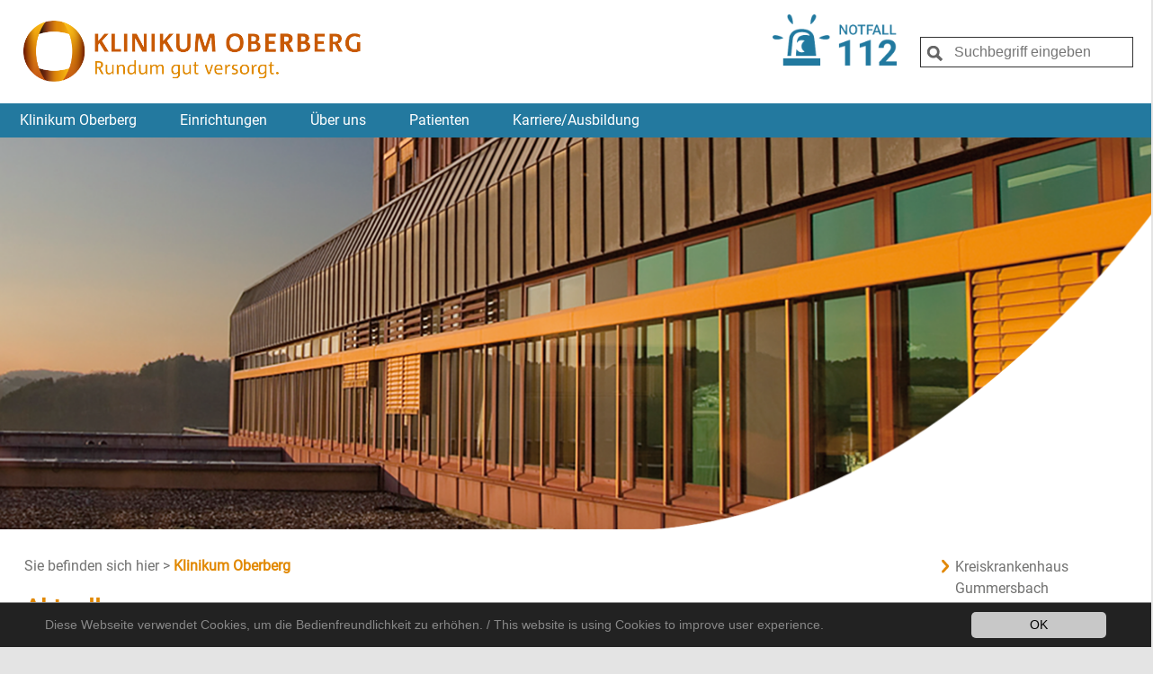

--- FILE ---
content_type: text/html; charset=utf-8
request_url: https://www.klinikum-oberberg.de/news/?title=%EF%BF%BD%EF%BF%BD%EF%BF%BDBei%20aller%20Medizin%20d%EF%BF%BD%EF%BF%BDrfen%20wir%20den%20Menschen%20nicht%20vergessen%EF%BF%BD%EF%BF%BD%EF%BF%BD
body_size: 7756
content:
<!DOCTYPE html>
<html lang="de">
<head>

<meta charset="utf-8">
<!-- 
	{$config.headerComment}

	This website is powered by TYPO3 - inspiring people to share!
	TYPO3 is a free open source Content Management Framework initially created by Kasper Skaarhoj and licensed under GNU/GPL.
	TYPO3 is copyright 1998-2026 of Kasper Skaarhoj. Extensions are copyright of their respective owners.
	Information and contribution at https://typo3.org/
-->

<base href="https://www.klinikum-oberberg.de/">

<title>Patientenveranstaltungen in Gummersbach und Waldbröl</title>
<meta http-equiv="x-ua-compatible" content="IE=edge" />
<meta name="generator" content="TYPO3 CMS" />
<meta name="description" content="Patientenveranstaltungen und mehr aus den Einrichtungen der Klinikum Oberberg GmbH. Neuigkeiten rund um den Klinikalltag – immer nah dran." />
<meta name="viewport" content="width=device-width, initial-scale=1" />
<meta name="robots" content="index,follow" />
<meta name="keywords" content="Patientenveranstaltung, Fortbildung, Aktuelles, Klinikalltag, Gesundheitsseminar, Facharztweiterbildung, VfL-Spendenaktion" />
<meta property="og:description" content="Patientenveranstaltungen und mehr aus den Einrichtungen der Klinikum Oberberg GmbH. Neuigkeiten rund um den Klinikalltag – immer nah dran." />
<meta property="og:title" content="Aktuelles" />
<meta property="og:image" content="https://www.klinikum-oberberg.de/fileadmin/user_upload/header_big.png" />
<meta name="twitter:card" content="summary" />
<meta name="apple-mobile-web-app-capable" content="no" />


<link rel="stylesheet" href="/typo3temp/assets/compressed/merged-a967683c4b4a2bd74d89377babfa6368-624df83bd81f8e53d7c7fe4bb518554e.css?1722457797" media="all">






<link rel="apple-touch-icon" sizes="120x120" href="/typo3conf/ext/klinikum_oberberg/Resources/Public/images/favicons/apple-touch-icon.png">
    <link rel="icon" type="image/png" sizes="32x32" href="/typo3conf/ext/klinikum_oberberg/Resources/Public/images/favicons/favicon-32x32.png">
    <link rel="icon" type="image/png" sizes="16x16" href="/typo3conf/ext/klinikum_oberberg/Resources/Public/images/favicons/favicon-16x16.png">
    <link rel="manifest" href="/typo3conf/ext/klinikum_oberberg/Resources/Public/images/favicons/site.webmanifest">
    <link rel="mask-icon" href="/typo3conf/ext/klinikum_oberberg/Resources/Public/images/favicons/safari-pinned-tab.svg" color="#5bbad5">
    <link rel="shortcut icon" href="/typo3conf/ext/klinikum_oberberg/Resources/Public/images/favicons/favicon.ico">
    <meta name="msapplication-TileColor" content="#da532c">
    <meta name="msapplication-config" content="/typo3conf/ext/klinikum_oberberg/Resources/Public/images/favicons/browserconfig.xml">
    <meta name="theme-color" content="#ffffff">
<link rel="canonical" href="/news?title=%EF%BF%BD%EF%BF%BD%EF%BF%BDBei%20aller%20Medizin%20d%EF%BF%BD%EF%BF%BDrfen%20wir%20den%20Menschen%20nicht%20vergessen%EF%BF%BD%EF%BF%BD%EF%BF%BD&amp;cHash=22222af25de03410fe628a24714478d9"/>

<!-- This site is optimized with the Yoast SEO for TYPO3 plugin - https://yoast.com/typo3-extensions-seo/ -->
<script type="application/ld+json">[{"@context":"https:\/\/www.schema.org","@type":"BreadcrumbList","itemListElement":[{"@type":"ListItem","position":1,"item":{"@id":"\/","name":"Klinikum Oberberg"}},{"@type":"ListItem","position":2,"item":{"@id":"\/news","name":"news"}}]}]</script>
</head>
<body>

    <script>document.pageId = 589</script>
    <div id="stickyheader">
        <div id="shinner" class="debug">
            <div class="shinner_element shinner_name">Kreiskrankenhaus Gummersbach</div>
            <div class="shinner_element shinner_bull">&bull;</div>
            <div class="shinner_element shinner_address">Wilhelm-Breckow-Allee 20</div>
            <div class="shinner_element shinner_bull">&bull;</div>
            <div class="shinner_element shinner_address2">51643 Gummersbach</div>
            <div class="shinner_element shinner_icon"><img src="fileadmin/template_oberberg/img/stickyheader/fon-icon.png"></div>
            <div class="shinner_element shinner_phone">0 22 61.17 0</div>
            <div class="shinner_element shinner_icon"><img src="fileadmin/template_oberberg/img/stickyheader/fax-icon.png"></div>
            <div class="shinner_element shinner_fax">0 22 61.17 20 02</div>
            <div class="shinner_element shinner_icon"><img src="fileadmin/template_oberberg/img/stickyheader/mail-icon.png"></div>
            <div class="shinner_element shinner_email"><a href="mailto:info@kkh-gummersbach.de">info@kkh-gummersbach.de</a></div>
        </div>
    </div>
    <div id="page-wrapper">
        <div id="header-background-image">
            
                    <img src="/fileadmin/user_upload/header_big.png" width="1366" height="848"   alt="" >
                

            
        </div>
        <header>
            <div id="header-inner">
                <div style="display:none">
                    
                        <ul id="language_switch">
                        
                            
                                <li>
                                    <a href="/news?title=%EF%BF%BD%EF%BF%BD%EF%BF%BDBei%20aller%20Medizin%20d%EF%BF%BD%EF%BF%BDrfen%20wir%20den%20Menschen%20nicht%20vergessen%EF%BF%BD%EF%BF%BD%EF%BF%BD&amp;cHash=22222af25de03410fe628a24714478d9" hreflang="de" title="Deutsch">
                                    Deutsch
                                    </a>
                                </li>
                            
                        
                        </ul>
                    
                </div>
                <div class="clearfix"></div>
                <div id="logo-left">
                    <a href="" id="mainLogoLink"><img src="fileadmin/template_oberberg/img/klinikum_logo.png" id="mainLogo"></a>
                </div>
                <div id="logo-right">
                    <div id="notfall_994_link"></div>
                    <div id="logo_112_link">
                        <a href="/notfall/">
                            <img src="fileadmin/template_oberberg/img/not_112.png">
                        </a>
                    </div>
                    <div id="newSearch">
                        <form method="post" id="tx_indexedsearch1" action="/suche/suchergebnis">
                            <div>
                                <input type="hidden" name="tx_indexedsearch_pi2[__referrer][@extension]" value="IndexedSearch">
                                <input type="hidden" name="tx_indexedsearch_pi2[__referrer][@controller]" value="Search">
                                <input type="hidden" name="tx_indexedsearch_pi2[__referrer][@action]" value="form">
                                <input type="hidden" name="tx_indexedsearch_pi2[__referrer][arguments]" value="YTowOnt9199f63e636acc0d5e14e1cb83acdd231b6673f77">
                                <input type="hidden" name="tx_indexedsearch_pi2[__referrer][@request]" value="{&quot;@extension&quot;:&quot;IndexedSearch&quot;,&quot;@controller&quot;:&quot;Search&quot;,&quot;@action&quot;:&quot;form&quot;}818bae8b5b47433cd27a5496c2b0e2f1e9e31f8f">
                                <input type="hidden" name="tx_indexedsearch_pi2[__trustedProperties]" value="{&quot;search&quot;:{&quot;_sections&quot;:1,&quot;_freeIndexUid&quot;:1,&quot;pointer&quot;:1,&quot;ext&quot;:1,&quot;searchType&quot;:1,&quot;defaultOperand&quot;:1,&quot;mediaType&quot;:1,&quot;sortOrder&quot;:1,&quot;group&quot;:1,&quot;languageUid&quot;:1,&quot;desc&quot;:1,&quot;numberOfResults&quot;:1,&quot;extendedSearch&quot;:1,&quot;sword&quot;:1}}426bfb73a60efdabd7dbed655bca303b5ef1576b">
                            </div>
                            <button type="submit"></button>
                            <input placeholder="Suchbegriff eingeben" class="tx-indexedsearch-searchbox-sword" id="sqContainerForm" type="text" name="tx_indexedsearch_pi2[search][sword]" value="">
                        </form>
                    </div>
                </div>
                <div class="clearfix"></div>
            </div>
            <nav>
                
                    <div class="menu-apppointment menu-apppointment-mobile">
                        
                                
                            
                    </div>
                
                <a id="mobile-menu-trigger" href="#">Menü
                    <span class="c-hamburger c-hamburger--htx">
                        <span>toggle menu</span>
                    </span>
                </a>
                <div id="nav-inner">
                    <div id="nav-right" style="display: none;">
                    </div>
                    <div id="nav-left">
                        <ul id="main-menu">
                            <li class="homeiconcontainer"><a href="/" title="Klinikum Oberberg">Klinikum Oberberg</a></li>
                            
                                <li data-menu-level="1" class="menu-level-1 ">
                                    <a href="/einrichtungen" target="" title="Einrichtungen">Einrichtungen<span class="open-sub-trigger">+</span></a>
                                    
                                        <div class="menu-level-2-container">
                                            
                                                <div data-menu-level="2" class="">
                                                    <a href="/standorte/kkh-gummersbach" target="" title="Kreiskrankenhaus Gummersbach">Kreiskrankenhaus Gummersbach</a>
                                                </div>
                                            
                                                <div data-menu-level="2" class="">
                                                    <a href="/standorte/kreiskrankenhaus-waldbroel" target="" title="Kreiskrankenhaus Waldbröl">Kreiskrankenhaus Waldbröl</a>
                                                </div>
                                            
                                                <div data-menu-level="2" class="">
                                                    <a href="/standorte/zsg-zentrum-fuer-seelische-gesundheit-klinik-marienheide" target="" title="ZSG – Zentrum für Seelische Gesundheit Klinik Marienheide">ZSG – Zentrum für Seelische Gesundheit Klinik Marienheide</a>
                                                </div>
                                            
                                                <div data-menu-level="2" class="">
                                                    <a href="/standorte/psk-psychosomatische-klinik-bergisch-land" target="" title="PSK – Psychosomatische Klinik Bergisch Land">PSK – Psychosomatische Klinik Bergisch Land</a>
                                                </div>
                                            
                                                <div data-menu-level="2" class="">
                                                    <a href="/standorte/rpp-gesellschaft-fuer-rehabilitation-praevention-und-pflege" target="" title="RPP – Gesellschaft für Rehabilitation, Prävention und Pflege">RPP – Gesellschaft für Rehabilitation, Prävention und Pflege</a>
                                                </div>
                                            
                                                <div data-menu-level="2" class="">
                                                    <a href="/standorte/mvz-medizinisches-versorgungszentrum-oberberg-gmbh" target="" title="MVZ – Medizinisches Versorgungszentrum Oberberg">MVZ – Medizinisches Versorgungszentrum Oberberg</a>
                                                </div>
                                            
                                                <div data-menu-level="2" class="">
                                                    <a href="https://www.gbz-oberberg.de/" target="" title="GBZ – Gesundheits- und Bildungszentrum">GBZ – Gesundheits- und Bildungszentrum</a>
                                                </div>
                                            
                                        </div>
                                    
                                </li>
                            
                                <li data-menu-level="1" class="menu-level-1 ">
                                    <a href="/ueber-uns" target="" title="Über uns">Über uns<span class="open-sub-trigger">+</span></a>
                                    
                                        <div class="menu-level-2-container">
                                            
                                                <div data-menu-level="2" class="">
                                                    <a href="/ueber-uns/organisation" target="" title="Organisation">Organisation</a>
                                                </div>
                                            
                                                <div data-menu-level="2" class="">
                                                    <a href="/ueber-uns/unser-leitbild" target="" title="Unser Leitbild">Unser Leitbild</a>
                                                </div>
                                            
                                                <div data-menu-level="2" class="">
                                                    <a href="/ueber-uns/geschaeftsfuehrung" target="" title="Geschäftsführung">Geschäftsführung</a>
                                                </div>
                                            
                                                <div data-menu-level="2" class="">
                                                    <a href="https://filebox.klinikum-oberberg.de/accounts/login/?next=/" target="_blank" title="Gremienportal">Gremienportal</a>
                                                </div>
                                            
                                                <div data-menu-level="2" class="">
                                                    <a href="/ueber-uns/betriebsleitung" target="" title="Betriebsleitung">Betriebsleitung</a>
                                                </div>
                                            
                                                <div data-menu-level="2" class="">
                                                    <a href="/ueber-uns/pflegedirektion" target="" title="Pflegedirektion">Pflegedirektion</a>
                                                </div>
                                            
                                                <div data-menu-level="2" class="">
                                                    <a href="/ueber-uns/verwaltung" target="" title="Verwaltung">Verwaltung</a>
                                                </div>
                                            
                                                <div data-menu-level="2" class="">
                                                    <a href="/ueber-uns/apotheke" target="" title="Apotheke">Apotheke</a>
                                                </div>
                                            
                                                <div data-menu-level="2" class="">
                                                    <a href="/ueber-uns/hygiene" target="" title="Hygiene">Hygiene</a>
                                                </div>
                                            
                                                <div data-menu-level="2" class="">
                                                    <a href="/ueber-uns/nachhaltigkeit" target="" title="Nachhaltigkeit">Nachhaltigkeit</a>
                                                </div>
                                            
                                                <div data-menu-level="2" class="">
                                                    <a href="/ueber-uns/presse" target="" title="Presse">Presse</a>
                                                </div>
                                            
                                                <div data-menu-level="2" class="">
                                                    <a href="/ueber-uns/veranstaltungen" target="" title="Veranstaltungen">Veranstaltungen</a>
                                                </div>
                                            
                                                <div data-menu-level="2" class="">
                                                    <a href="/ueber-uns/zertifikate" target="" title="Zertifikate">Zertifikate</a>
                                                </div>
                                            
                                                <div data-menu-level="2" class="">
                                                    <a href="/ueber-uns/sicherheit-medizinprodukte" target="" title="Sicherheit Medizinprodukte">Sicherheit Medizinprodukte</a>
                                                </div>
                                            
                                                <div data-menu-level="2" class="">
                                                    <a href="/ueber-uns/datenschutzbeauftragte-r" target="" title="Datenschutzbeauftragte/r">Datenschutzbeauftragte/r</a>
                                                </div>
                                            
                                                <div data-menu-level="2" class="">
                                                    <a href="/ueber-uns/kinderbetreuung" target="" title="Kinderbetreuung">Kinderbetreuung</a>
                                                </div>
                                            
                                        </div>
                                    
                                </li>
                            
                                <li data-menu-level="1" class="menu-level-1 ">
                                    <a href="/patienten" target="" title="Patienten">Patienten<span class="open-sub-trigger">+</span></a>
                                    
                                        <div class="menu-level-2-container">
                                            
                                                <div data-menu-level="2" class="">
                                                    <a href="/patienten/besuchsregelungen" target="" title="Besuchsregelungen">Besuchsregelungen</a>
                                                </div>
                                            
                                                <div data-menu-level="2" class="">
                                                    <a href="/patienten/hygienekonzept" target="" title="Hygienekonzept">Hygienekonzept</a>
                                                </div>
                                            
                                                <div data-menu-level="2" class="">
                                                    <a href="/patienten/was-muss-ich-mitbringen" target="" title="Was muss ich mitbringen?">Was muss ich mitbringen?</a>
                                                </div>
                                            
                                                <div data-menu-level="2" class="">
                                                    <a href="/patienten/wahlleistungen" target="" title="Wahlleistungen">Wahlleistungen</a>
                                                </div>
                                            
                                                <div data-menu-level="2" class="">
                                                    <a href="/patienten/internetzugang" target="" title="Internetzugang">Internetzugang</a>
                                                </div>
                                            
                                                <div data-menu-level="2" class="">
                                                    <a href="/patienten/parken" target="" title="Parken">Parken</a>
                                                </div>
                                            
                                                <div data-menu-level="2" class="">
                                                    <a href="/patienten/patientenzufriedenheit" target="" title="Patientenzufriedenheit">Patientenzufriedenheit</a>
                                                </div>
                                            
                                                <div data-menu-level="2" class="">
                                                    <a href="/patienten/hospizdienst" target="" title="Hospizdienst">Hospizdienst</a>
                                                </div>
                                            
                                                <div data-menu-level="2" class="">
                                                    <a href="/patienten/familiale-pflege" target="" title="Familiale Pflege">Familiale Pflege</a>
                                                </div>
                                            
                                                <div data-menu-level="2" class="">
                                                    <a href="/patienten/pflege" target="" title="Pflege">Pflege</a>
                                                </div>
                                            
                                                <div data-menu-level="2" class="">
                                                    <a href="/patienten/schmerzmanagement" target="" title="Schmerzmanagement">Schmerzmanagement</a>
                                                </div>
                                            
                                                <div data-menu-level="2" class="">
                                                    <a href="/patienten/gruene-damen-und-herren" target="" title="Grüne Damen und Herren">Grüne Damen und Herren</a>
                                                </div>
                                            
                                                <div data-menu-level="2" class="">
                                                    <a href="/patienten/unterstuetzer-spenden" target="" title="Unterstützer/Spenden">Unterstützer/Spenden</a>
                                                </div>
                                            
                                                <div data-menu-level="2" class="">
                                                    <a href="/patienten/anzeigenunabhaengige-spurensicherung" target="" title="Anzeigenunabhängige Spurensicherung">Anzeigenunabhängige Spurensicherung</a>
                                                </div>
                                            
                                        </div>
                                    
                                </li>
                            
                                <li data-menu-level="1" class="menu-level-1 ">
                                    <a href="/karriereausbildung" target="" title="Karriere/Ausbildung">Karriere/Ausbildung<span class="open-sub-trigger">+</span></a>
                                    
                                        <div class="menu-level-2-container">
                                            
                                                <div data-menu-level="2" class="">
                                                    <a href="/karriereausbildung/stellenangebote" target="" title="Stellenangebote">Stellenangebote</a>
                                                </div>
                                            
                                                <div data-menu-level="2" class="">
                                                    <a href="/karriereausbildung/ausbildung" target="" title="Ausbildung">Ausbildung</a>
                                                </div>
                                            
                                                <div data-menu-level="2" class="">
                                                    <a href="/karriereausbildung/bundesfeiwilligendienst-bufdi" target="" title="Bundesfeiwilligendienst (Bufdi)">Bundesfeiwilligendienst (Bufdi)</a>
                                                </div>
                                            
                                                <div data-menu-level="2" class="">
                                                    <a href="/karriereausbildung/freiwilliges-soziales-jahr-fsj" target="" title="Freiwilliges Soziales Jahr (FSJ)">Freiwilliges Soziales Jahr (FSJ)</a>
                                                </div>
                                            
                                                <div data-menu-level="2" class="">
                                                    <a href="/karriereausbildung/praktikum" target="" title="Praktikum">Praktikum</a>
                                                </div>
                                            
                                                <div data-menu-level="2" class="">
                                                    <a href="/karriereausbildung/initiativbewerbung" target="" title="Initiativbewerbung">Initiativbewerbung</a>
                                                </div>
                                            
                                                <div data-menu-level="2" class="">
                                                    <a href="/karriereausbildung/pj-studenten-famulanten-stipendiate" target="" title="PJ-Studenten, Famulanten, Stipendiate">PJ-Studenten, Famulanten, Stipendiate</a>
                                                </div>
                                            
                                                <div data-menu-level="2" class="">
                                                    <a href="/karriereausbildung/psychologische-psychotherapeutinnen-in-ausbildung-pia" target="" title="Psychologische PsychotherapeutInnen in Ausbildung (PiA)">Psychologische PsychotherapeutInnen in Ausbildung (PiA)</a>
                                                </div>
                                            
                                                <div data-menu-level="2" class="">
                                                    <a href="https://www.gbz-oberberg.de/" target="" title="GBZ - Gesundheits- und Bildungszentrum">GBZ - Gesundheits- und Bildungszentrum</a>
                                                </div>
                                            
                                        </div>
                                    
                                </li>
                            
                            <li class="menu-level-1 menu-notfall">
                                <a href="/notfall" title="Notfall">
                                    <svg version="1.1" id="Ebene_1" xmlns="http://www.w3.org/2000/svg" xmlns:xlink="http://www.w3.org/1999/xlink" x="0px" y="0px" viewBox="0 0 74 74" xml:space="preserve">
                                    <style type="text/css">
                                        .st0{clip-path:url(#SVGID_00000101790837743649027850000014878813424576819118_);fill:#FFFFFF;}
                                    </style>
                                    <g>
                                        <defs>
                                            <rect id="SVGID_1_" x="5.9" y="9.2" width="63.1" height="56.7"/>
                                        </defs>
                                        <clipPath id="SVGID_00000094620335032233641870000006477337943035361715_">
                                            <use xlink:href="#SVGID_1_"  style="overflow:visible;"/>
                                        </clipPath>
                                        <path style="clip-path:url(#SVGID_00000094620335032233641870000006477337943035361715_);fill:#FFFFFF;" d="M58.1,58H16.7v7.9h41.4
                                            V58z M17.4,35.5c0,0-4.8-3.2-7.7-3.6c-2.8-0.4-3.7,0.9-3.9,2C5.7,35,6.2,36.5,9,36.9C11.8,37.3,17.4,35.5,17.4,35.5 M27.3,20.1
                                            c0,0,0.2-5.8-0.9-8.4c-1.1-2.6-2.7-2.7-3.7-2.3c-1,0.4-2,1.6-0.9,4.2C23,16.2,27.3,20.1,27.3,20.1 M37.3,25.2
                                            c-12.8,0-13.7,9.2-13.7,9.2l-2,20.9h3.8l1.4-18c0,0,0.6-8.5,10.4-8.5c4.6,0,7.2,1.9,8.6,4c-1.1-0.4-2.4-0.6-3.9-0.6
                                            c-9.3,0-9.9,8-9.9,8l0,0c1.3-1.4,3.1-2.4,5.2-2.4c1.3,0,2.5,0.4,3.5,1c-2,1.2-3.4,3.4-3.4,5.9c0,2.5,1.4,4.7,3.4,5.9
                                            c-1,0.6-2.2,1-3.5,1c-2.5,0-4.6-1.3-5.8-3.2l-0.5,7h6.4H53l-2-20.9C51,34.4,50.2,25.2,37.3,25.2 M52.9,13.6C54,11,53,9.8,52,9.4
                                            c-1-0.4-2.6-0.3-3.7,2.3c-1.1,2.6-0.9,8.4-0.9,8.4S51.8,16.2,52.9,13.6 M68.9,33.9c-0.1-1.1-1-2.4-3.9-2c-2.8,0.4-7.7,3.6-7.7,3.6
                                            s5.5,1.7,8.3,1.3C68.6,36.5,69.1,35,68.9,33.9"/>
                                    </g>
                                    </svg>
                                    Notfall 112
                                </a>
                            </li>
                        </ul>
                    </div>
                    <div class="clearfix"></div>
                    
                        <div class="menu-apppointment">
                            
                                    
                                
                        </div>
                    
                </div>
            </nav>
            <div id="hero-image">
            </div>
        </header>
        <div id="page">
            
            

            <div id="content">
                <div id="titel-breadcrumb-wrapper">
                    <div id="breadcrumbs">Sie befinden sich hier >
                        
                            
                                
                                
                                        <a class="breadcrumb-link" href="/" title="Klinikum Oberberg">
                                            Klinikum Oberberg
                                        </a>
                                    
                            
                        
                    </div>
                    <h1 id="page-title">
                        
                        Aktuelles
                        
                    </h1>
                </div>
                
    

            <div id="c3997" class="frame frame-default frame-type-html frame-layout-0">
                
                
                    



                
                
                

    <a href="javascript:history.go(-1);" style="color:#575756">&lsaquo; Zur&uuml;ck zur &Uuml;bersicht</a>


                
                    



                
                
                    



                
            </div>

        


    

            <div id="c2706" class="frame frame-default frame-type-list frame-layout-0">
                
                
                    



                
                
                    

    



                
                

    
        
<div class="tx-wtr-news">
	
	

</div>
    


                
                    



                
                
                    



                
            </div>

        


    

            <div id="c2122" class="frame frame-default frame-type-list frame-layout-0">
                
                
                    



                
                
                    

    



                
                

    
        
<div class="tx-wtr-newsconnector">
	
            <div id="news-container" class="slider-desk">
                <h4 id="showEvents" class="orange-headline orange-headline-trigger">Veranstaltungen</h4>
                <h4 id="showNews" class="orange-headline orange-headline-trigger orange-headline-notactive orange-headline-trigger-next">Aktuelles</h4>
                <div id="events-inner" class="owl-carousel events-carousel">
                	
                    
                    	<div class="event-item">
                    		<div class="event-item-date">
                    			19.01.2026
                    		</div>
                    		<div class="event-item-img" style="background-image:url('/fileadmin/News/2025/10_Oktober/Endoprothetik_web.jpg');"></div>
	                    	<div class="event-item-header">
	                    		<div class="event-item-header-txt">Arthrose - Der schleichende Schmerz</div>
	                    	</div>
	                    	<div class="event-item-teaser">
	                    		Montag, 19. Januar, 18 Uhr: Patientenveranstaltung des Endoprothetikzentrums in Waldbröl
	                    	</div>
	                    	<a href="/news/?title=Arthrose - Der schleichende Schmerz" class="event-item-link">Mehr lesen</a>
                    	</div>
                    
                    	<div class="event-item">
                    		<div class="event-item-date">
                    			16.01.2026
                    		</div>
                    		<div class="event-item-img" style="background-image:url('/fileadmin/News/2026/01_Januar/Am_Wagen_quer.jpg');"></div>
	                    	<div class="event-item-header">
	                    		<div class="event-item-header-txt">Schüler leiten eine Station</div>
	                    	</div>
	                    	<div class="event-item-teaser">
	                    		Projektabschluss auf Station 2.1
	                    	</div>
	                    	<a href="/news/?title=Schüler leiten eine Station" class="event-item-link">Mehr lesen</a>
                    	</div>
                    
                    	<div class="event-item">
                    		<div class="event-item-date">
                    			16.01.2026
                    		</div>
                    		<div class="event-item-img" style="background-image:url('/fileadmin/News/2026/01_Januar/Simon_Bode_Artur_Jakob_web.jpg');"></div>
	                    	<div class="event-item-header">
	                    		<div class="event-item-header-txt">Europäisches Weiterbildungsprogramm</div>
	                    	</div>
	                    	<div class="event-item-teaser">
	                    		EAFPS Fellowship Programm ermöglicht HNO-Ärzten Hospitation bei Dr. Simon Bode


	                    	</div>
	                    	<a href="/news/?title=Europäisches Weiterbildungsprogramm" class="event-item-link">Mehr lesen</a>
                    	</div>
                    
                </div>
            </div>
            <div id="news-container" class="slider-mob">
                <h4 id="showEvents" class="orange-headline orange-headline-trigger">Veranstaltungen</h4>
                <div id="events-inner" class="owl-carousel events-carousel2">
                	
                </div>
            </div>
            <div id="news-container" class="slider-mob">
                <h4 id="showNews" class="orange-headline orange-headline-trigger">Aktuelles</h4>
                <div id="events-inner" class="owl-carousel events-carousel3">
                    
                    	<div class="event-item">
	                    	<div class="event-item-header">
	                    		<div class="event-item-header-txt">Arthrose - Der schleichende Schmerz</div>
	                    	</div>
	                    	<div class="event-item-teaser">
	                    		Montag, 19. Januar, 18 Uhr: Patientenveranstaltung des Endoprothetikzentrums in Waldbröl
	                    	</div>
	                    	<a href="/news/?title=Arthrose - Der schleichende Schmerz" class="event-item-link">Mehr lesen</a>
                    	</div>
                    
                    	<div class="event-item">
	                    	<div class="event-item-header">
	                    		<div class="event-item-header-txt">Schüler leiten eine Station</div>
	                    	</div>
	                    	<div class="event-item-teaser">
	                    		Projektabschluss auf Station 2.1
	                    	</div>
	                    	<a href="/news/?title=Schüler leiten eine Station" class="event-item-link">Mehr lesen</a>
                    	</div>
                    
                    	<div class="event-item">
	                    	<div class="event-item-header">
	                    		<div class="event-item-header-txt">Europäisches Weiterbildungsprogramm</div>
	                    	</div>
	                    	<div class="event-item-teaser">
	                    		EAFPS Fellowship Programm ermöglicht HNO-Ärzten Hospitation bei Dr. Simon Bode


	                    	</div>
	                    	<a href="/news/?title=Europäisches Weiterbildungsprogramm" class="event-item-link">Mehr lesen</a>
                    	</div>
                    
                </div>
            </div>

</div>
    


                
                    



                
                
                    



                
            </div>

        


    

            <div id="c4159" class="frame frame-default frame-type-text frame-layout-0">
                
                
                    



                
                
                    

    



                
                

    <p>&nbsp;<br> <a href="/ueber-uns/veranstaltungen">&gt;&gt;&nbsp;weitere Mitteilungen</a></p>


                
                    



                
                
                    



                
            </div>

        


            </div>
            <div id="sidebar">
                <div id="sidebarcontent">
                    <div id='standort-list-sub'>
                        <ul>
                            <li><a href="/standorte/kkh-gummersbach">Kreiskrankenhaus Gummersbach</a></li>
                            <li><a href="/standorte/kreiskrankenhaus-waldbroel">Kreiskrankenhaus Waldbröl</a></li>
                            <li><a href="/standorte/zsg-zentrum-fuer-seelische-gesundheit-klinik-marienheide">ZSG - Zentrum für seelische Gesundheit Klinik Marienheide</a></li>
                            <li><a href="/standorte/psk-psychosomatische-klinik-bergisch-land">PSK - Psychosomatische Klinik Bergisch Land</a></li>
                            <li><a href="/standorte/rpp-gesellschaft-fuer-rehabilitation-praevention-und-pflege">RPP - Gesellschaft für Rehabilitation, Prävention und Pflege</a></li>
                            <li><a href="https://www.gbz-oberberg.de/">GBZ - Gesundheits- und Bildungszentrum</a></li>
                            <li><a href="/standorte/mvz-medizinisches-versorgungszentrum-oberberg-gmbh">MVZ – Medizinisches Versorgungszentrum Oberberg</a></li>
                        </ul>
                    </div>
                    
                            
                        
                </div>
            </div>
        </div>
        <div id="controls">
            <div class="controls-item">
                <a href="javascript:window.print();">
                    <img src="fileadmin/template_oberberg/img/footer_print.jpg" /> Seite Drucken
                </a>
            </div>
            <div class="controls-item">
                <a href="#" id="share-link">
                    <img src="fileadmin/template_oberberg/img/footer_env.jpg" /> Verschicken
                </a>
            </div>
            <div class="controls-item">
                <a href="javascript:addBookmark();">
                    <img src="fileadmin/template_oberberg/img/footer_star.jpg" /> Merken
                </a>
            </div>
        </div>

        <footer>
    <div id="footer-inner">
        
            <div class="footer-inner-block">
                <h3>
                    <a href="/einrichtungen" target="" title="Einrichtungen">
                        Einrichtungen
                    </a>
                </h3>
                
                    <ul class="footer-block-list">
                        
                            <li>
                                <a href="/standorte/kkh-gummersbach" target="" title="Kreiskrankenhaus Gummersbach">
                                    Kreiskrankenhaus Gummersbach
                                </a>
                            </li>
                        
                            <li>
                                <a href="/standorte/kreiskrankenhaus-waldbroel" target="" title="Kreiskrankenhaus Waldbröl">
                                    Kreiskrankenhaus Waldbröl
                                </a>
                            </li>
                        
                            <li>
                                <a href="/standorte/zsg-zentrum-fuer-seelische-gesundheit-klinik-marienheide" target="" title="ZSG – Zentrum für Seelische Gesundheit Klinik Marienheide">
                                    ZSG – Zentrum für Seelische Gesundheit Klinik Marienheide
                                </a>
                            </li>
                        
                            <li>
                                <a href="/standorte/psk-psychosomatische-klinik-bergisch-land" target="" title="PSK – Psychosomatische Klinik Bergisch Land">
                                    PSK – Psychosomatische Klinik Bergisch Land
                                </a>
                            </li>
                        
                            <li>
                                <a href="/standorte/rpp-gesellschaft-fuer-rehabilitation-praevention-und-pflege" target="" title="RPP – Gesellschaft für Rehabilitation, Prävention und Pflege">
                                    RPP – Gesellschaft für Rehabilitation, Prävention und Pflege
                                </a>
                            </li>
                        
                            <li>
                                <a href="/standorte/mvz-medizinisches-versorgungszentrum-oberberg-gmbh" target="" title="MVZ – Medizinisches Versorgungszentrum Oberberg">
                                    MVZ – Medizinisches Versorgungszentrum Oberberg
                                </a>
                            </li>
                        
                            <li>
                                <a href="https://www.gbz-oberberg.de/" target="" title="GBZ – Gesundheits- und Bildungszentrum">
                                    GBZ – Gesundheits- und Bildungszentrum
                                </a>
                            </li>
                        
                    </ul>
                
            </div>
        
            <div class="footer-inner-block">
                <h3>
                    <a href="/ueber-uns" target="" title="Über uns">
                        Über uns
                    </a>
                </h3>
                
                    <ul class="footer-block-list">
                        
                            <li>
                                <a href="/ueber-uns/organisation" target="" title="Organisation">
                                    Organisation
                                </a>
                            </li>
                        
                            <li>
                                <a href="/ueber-uns/unser-leitbild" target="" title="Unser Leitbild">
                                    Unser Leitbild
                                </a>
                            </li>
                        
                            <li>
                                <a href="/ueber-uns/geschaeftsfuehrung" target="" title="Geschäftsführung">
                                    Geschäftsführung
                                </a>
                            </li>
                        
                            <li>
                                <a href="https://filebox.klinikum-oberberg.de/accounts/login/?next=/" target="_blank" title="Gremienportal">
                                    Gremienportal
                                </a>
                            </li>
                        
                            <li>
                                <a href="/ueber-uns/betriebsleitung" target="" title="Betriebsleitung">
                                    Betriebsleitung
                                </a>
                            </li>
                        
                            <li>
                                <a href="/ueber-uns/pflegedirektion" target="" title="Pflegedirektion">
                                    Pflegedirektion
                                </a>
                            </li>
                        
                            <li>
                                <a href="/ueber-uns/verwaltung" target="" title="Verwaltung">
                                    Verwaltung
                                </a>
                            </li>
                        
                            <li>
                                <a href="/ueber-uns/apotheke" target="" title="Apotheke">
                                    Apotheke
                                </a>
                            </li>
                        
                            <li>
                                <a href="/ueber-uns/hygiene" target="" title="Hygiene">
                                    Hygiene
                                </a>
                            </li>
                        
                            <li>
                                <a href="/ueber-uns/nachhaltigkeit" target="" title="Nachhaltigkeit">
                                    Nachhaltigkeit
                                </a>
                            </li>
                        
                            <li>
                                <a href="/ueber-uns/presse" target="" title="Presse">
                                    Presse
                                </a>
                            </li>
                        
                            <li>
                                <a href="/ueber-uns/veranstaltungen" target="" title="Veranstaltungen">
                                    Veranstaltungen
                                </a>
                            </li>
                        
                            <li>
                                <a href="/ueber-uns/zertifikate" target="" title="Zertifikate">
                                    Zertifikate
                                </a>
                            </li>
                        
                            <li>
                                <a href="/ueber-uns/sicherheit-medizinprodukte" target="" title="Sicherheit Medizinprodukte">
                                    Sicherheit Medizinprodukte
                                </a>
                            </li>
                        
                            <li>
                                <a href="/ueber-uns/datenschutzbeauftragte-r" target="" title="Datenschutzbeauftragte/r">
                                    Datenschutzbeauftragte/r
                                </a>
                            </li>
                        
                            <li>
                                <a href="/ueber-uns/kinderbetreuung" target="" title="Kinderbetreuung">
                                    Kinderbetreuung
                                </a>
                            </li>
                        
                    </ul>
                
            </div>
        
            <div class="footer-inner-block">
                <h3>
                    <a href="/patienten" target="" title="Patienten">
                        Patienten
                    </a>
                </h3>
                
                    <ul class="footer-block-list">
                        
                            <li>
                                <a href="/patienten/besuchsregelungen" target="" title="Besuchsregelungen">
                                    Besuchsregelungen
                                </a>
                            </li>
                        
                            <li>
                                <a href="/patienten/hygienekonzept" target="" title="Hygienekonzept">
                                    Hygienekonzept
                                </a>
                            </li>
                        
                            <li>
                                <a href="/patienten/was-muss-ich-mitbringen" target="" title="Was muss ich mitbringen?">
                                    Was muss ich mitbringen?
                                </a>
                            </li>
                        
                            <li>
                                <a href="/patienten/wahlleistungen" target="" title="Wahlleistungen">
                                    Wahlleistungen
                                </a>
                            </li>
                        
                            <li>
                                <a href="/patienten/internetzugang" target="" title="Internetzugang">
                                    Internetzugang
                                </a>
                            </li>
                        
                            <li>
                                <a href="/patienten/parken" target="" title="Parken">
                                    Parken
                                </a>
                            </li>
                        
                            <li>
                                <a href="/patienten/patientenzufriedenheit" target="" title="Patientenzufriedenheit">
                                    Patientenzufriedenheit
                                </a>
                            </li>
                        
                            <li>
                                <a href="/patienten/hospizdienst" target="" title="Hospizdienst">
                                    Hospizdienst
                                </a>
                            </li>
                        
                            <li>
                                <a href="/patienten/familiale-pflege" target="" title="Familiale Pflege">
                                    Familiale Pflege
                                </a>
                            </li>
                        
                            <li>
                                <a href="/patienten/pflege" target="" title="Pflege">
                                    Pflege
                                </a>
                            </li>
                        
                            <li>
                                <a href="/patienten/schmerzmanagement" target="" title="Schmerzmanagement">
                                    Schmerzmanagement
                                </a>
                            </li>
                        
                            <li>
                                <a href="/patienten/gruene-damen-und-herren" target="" title="Grüne Damen und Herren">
                                    Grüne Damen und Herren
                                </a>
                            </li>
                        
                            <li>
                                <a href="/patienten/unterstuetzer-spenden" target="" title="Unterstützer/Spenden">
                                    Unterstützer/Spenden
                                </a>
                            </li>
                        
                            <li>
                                <a href="/patienten/anzeigenunabhaengige-spurensicherung" target="" title="Anzeigenunabhängige Spurensicherung">
                                    Anzeigenunabhängige Spurensicherung
                                </a>
                            </li>
                        
                    </ul>
                
            </div>
        
            <div class="footer-inner-block">
                <h3>
                    <a href="/karriereausbildung" target="" title="Karriere/Ausbildung">
                        Karriere/Ausbildung
                    </a>
                </h3>
                
                    <ul class="footer-block-list">
                        
                            <li>
                                <a href="/karriereausbildung/stellenangebote" target="" title="Stellenangebote">
                                    Stellenangebote
                                </a>
                            </li>
                        
                            <li>
                                <a href="/karriereausbildung/ausbildung" target="" title="Ausbildung">
                                    Ausbildung
                                </a>
                            </li>
                        
                            <li>
                                <a href="/karriereausbildung/bundesfeiwilligendienst-bufdi" target="" title="Bundesfeiwilligendienst (Bufdi)">
                                    Bundesfeiwilligendienst (Bufdi)
                                </a>
                            </li>
                        
                            <li>
                                <a href="/karriereausbildung/freiwilliges-soziales-jahr-fsj" target="" title="Freiwilliges Soziales Jahr (FSJ)">
                                    Freiwilliges Soziales Jahr (FSJ)
                                </a>
                            </li>
                        
                            <li>
                                <a href="/karriereausbildung/praktikum" target="" title="Praktikum">
                                    Praktikum
                                </a>
                            </li>
                        
                            <li>
                                <a href="/karriereausbildung/initiativbewerbung" target="" title="Initiativbewerbung">
                                    Initiativbewerbung
                                </a>
                            </li>
                        
                            <li>
                                <a href="/karriereausbildung/pj-studenten-famulanten-stipendiate" target="" title="PJ-Studenten, Famulanten, Stipendiate">
                                    PJ-Studenten, Famulanten, Stipendiate
                                </a>
                            </li>
                        
                            <li>
                                <a href="/karriereausbildung/psychologische-psychotherapeutinnen-in-ausbildung-pia" target="" title="Psychologische PsychotherapeutInnen in Ausbildung (PiA)">
                                    Psychologische PsychotherapeutInnen in Ausbildung (PiA)
                                </a>
                            </li>
                        
                            <li>
                                <a href="https://www.gbz-oberberg.de/" target="" title="GBZ - Gesundheits- und Bildungszentrum">
                                    GBZ - Gesundheits- und Bildungszentrum
                                </a>
                            </li>
                        
                    </ul>
                
            </div>
        
        <div class="footer-inner-block last">
            <div id="footer-contact-box">
                <ul>
                    <li><a href="/kontakt">Kontakt</a></li>
                    <li><a href="/ueber-uns/presse">Presse</a></li>
                    <li><a href="/impressum">Impressum</a></li>
                    <li><a href="/datenschutz-privacy-policy">Datenschutz</a></li>
                    <li><a href="/sitemap">Sitemap</a></li>
                </ul>
            </div>
            <div>
                <img class="zertifikat" alt="ISO 9001:2015" src="/fileadmin/user_upload/ManagementSystem/TR-Testmark_9000031454_DE_CMYK_without-QR-Code.png" />
                <img class="zertifikat" alt="QM Akutschmerztherapie" src="/fileadmin/user_upload/QM/Zertifikate/TR-Testmark_9000031454_DE_CMYK_without-QR-Code.png" />
            </div>

            <div class="socialicons">
                <div>
                    <a href="https://www.facebook.com/Klinikum-Oberberg-414939922198240/?rf=380364652051481" target=_blank>
                        <img src="/fileadmin/template_oberberg/img/FB_icon.png">
                    </a>
                </div>

                <div>
                    <a href="https://www.instagram.com/klinikumoberberg/" target=_blank>
                        <img src="/fileadmin/template_oberberg/img/Instagram_logo_2016.svg">
                    </a>
                </div>
            </div>

        </div>
        <div class="clearfix"></div>
        <div id="footer-bottom">
            <ul>
                <li>&copy; 2026 Klinikum Oberberg</li>
                <li>Wilhelm-Breckow-Allee 20</li>
                <li>51643 Gummersbach</li>
                <li>Tel.: <a href="tel:+492261170">0 22 61.17 0</a></li>
                <li>E-Mail: <a href="mailto:info@klinikum-oberberg.de">info@klinikum-oberberg.de</a></li>
            </ul>
        </div>
    </div>
</footer>
    </div>



  <script>
    window.cookieconsent_options = {
      expiryDays: 365,
      
      dismiss: 'OK',
      message: 'Diese Webseite verwendet Cookies, um die Bedienfreundlichkeit zu erhöhen. / This website is using Cookies to improve user experience.',
      
      
    };
  </script>

<script src="/typo3temp/assets/compressed/merged-d8f542ac13b0129c0195d11df2188467-7f908fad71ca4342b8efd8da87fca1d2.js?1754382213"></script>


</body>
</html>

--- FILE ---
content_type: text/css; charset=utf-8
request_url: https://www.klinikum-oberberg.de/typo3temp/assets/compressed/merged-a967683c4b4a2bd74d89377babfa6368-624df83bd81f8e53d7c7fe4bb518554e.css?1722457797
body_size: 20046
content:
.ce-align-left{text-align:left;}.ce-align-center{text-align:center;}.ce-align-right{text-align:right;}.ce-table td,.ce-table th{vertical-align:top;}.ce-textpic,.ce-image,.ce-nowrap .ce-bodytext,.ce-gallery,.ce-row,.ce-uploads li,.ce-uploads div{overflow:hidden;}.ce-left .ce-gallery,.ce-column{float:left;}.ce-center .ce-outer{position:relative;float:right;right:50%;}.ce-center .ce-inner{position:relative;float:right;right:-50%;}.ce-right .ce-gallery{float:right;}.ce-gallery figure{display:table;margin:0;}.ce-gallery figcaption{display:table-caption;caption-side:bottom;}.ce-gallery img{display:block;}.ce-gallery iframe{border-width:0;}.ce-border img,.ce-border iframe{border:2px solid #000000;padding:0px;}.ce-intext.ce-right .ce-gallery,.ce-intext.ce-left .ce-gallery,.ce-above .ce-gallery{margin-bottom:10px;}.ce-image .ce-gallery{margin-bottom:0;}.ce-intext.ce-right .ce-gallery{margin-left:10px;}.ce-intext.ce-left .ce-gallery{margin-right:10px;}.ce-below .ce-gallery{margin-top:10px;}.ce-column{margin-right:10px;}.ce-column:last-child{margin-right:0;}.ce-row{margin-bottom:10px;}.ce-row:last-child{margin-bottom:0;}.ce-above .ce-bodytext{clear:both;}.ce-intext.ce-left ol,.ce-intext.ce-left ul{padding-left:40px;overflow:auto;}.ce-headline-left{text-align:left;}.ce-headline-center{text-align:center;}.ce-headline-right{text-align:right;}.ce-uploads{margin:0;padding:0;}.ce-uploads li{list-style:none outside none;margin:1em 0;}.ce-uploads img{float:left;padding-right:1em;vertical-align:top;}.ce-uploads span{display:block;}.ce-table{width:100%;max-width:100%;}.ce-table th,.ce-table td{padding:0.5em 0.75em;vertical-align:top;}.ce-table thead th{border-bottom:2px solid #dadada;}.ce-table th,.ce-table td{border-top:1px solid #dadada;}.ce-table-striped tbody tr:nth-of-type(odd){background-color:rgba(0,0,0,.05);}.ce-table-bordered th,.ce-table-bordered td{border:1px solid #dadada;}.frame-space-before-extra-small{margin-top:1em;}.frame-space-before-small{margin-top:2em;}.frame-space-before-medium{margin-top:3em;}.frame-space-before-large{margin-top:4em;}.frame-space-before-extra-large{margin-top:5em;}.frame-space-after-extra-small{margin-bottom:1em;}.frame-space-after-small{margin-bottom:2em;}.frame-space-after-medium{margin-bottom:3em;}.frame-space-after-large{margin-bottom:4em;}.frame-space-after-extra-large{margin-bottom:5em;}.frame-ruler-before:before{content:'';display:block;border-top:1px solid rgba(0,0,0,0.25);margin-bottom:2em;}.frame-ruler-after:after{content:'';display:block;border-bottom:1px solid rgba(0,0,0,0.25);margin-top:2em;}.frame-indent{margin-left:15%;margin-right:15%;}.frame-indent-left{margin-left:33%;}.frame-indent-right{margin-right:33%;}textarea.f3-form-error{background-color:#FF9F9F;border:1px #FF0000 solid;}input.f3-form-error{background-color:#FF9F9F;border:1px #FF0000 solid;}.tx-wtr-arztfinder table{border-collapse:separate;border-spacing:10px;}.tx-wtr-arztfinder table th{font-weight:bold;}.tx-wtr-arztfinder table td{vertical-align:top;}.typo3-messages .message-error{color:red;}.typo3-messages .message-ok{color:green;}textarea.f3-form-error{background-color:#FF9F9F;border:1px #FF0000 solid;}input.f3-form-error{background-color:#FF9F9F;border:1px #FF0000 solid;}.tx-wtr-babygallerie table{border-collapse:separate;border-spacing:10px;}.tx-wtr-babygallerie table th{font-weight:bold;}.tx-wtr-babygallerie table td{vertical-align:top;}.typo3-messages .message-error{color:red;}.typo3-messages .message-ok{color:green;}textarea.f3-form-error{background-color:#FF9F9F;border:1px #FF0000 solid;}input.f3-form-error{background-color:#FF9F9F;border:1px #FF0000 solid;}.tx-wtr-schwerpunkte table{border-collapse:separate;border-spacing:10px;}.tx-wtr-schwerpunkte table th{font-weight:bold;}.tx-wtr-schwerpunkte table td{vertical-align:top;}.typo3-messages .message-error{color:red;}.typo3-messages .message-ok{color:green;}@font-face{font-family:DINP-R;font-style:normal;src:url('../../../typo3conf/ext/klinikum_oberberg/Resources/Public/fonts/DINPro-Regular..eot') format("eot"),url('../../../typo3conf/ext/klinikum_oberberg/Resources/Public/fonts/DINPro-Regular..woff') format("woff"),url('../../../typo3conf/ext/klinikum_oberberg/Resources/Public/fonts/DINPro-Regular..ttf') format("truetype")}@font-face{font-family:Gochi Hand;font-style:normal;font-weight:400;src:url('../../../typo3conf/ext/klinikum_oberberg/Resources/Public/fonts/gochi-hand-v16-latin-regular..eot');src:local(""),url('../../../typo3conf/ext/klinikum_oberberg/Resources/Public/fonts/gochi-hand-v16-latin-regular..eot?#iefix') format("embedded-opentype"),url('../../../typo3conf/ext/klinikum_oberberg/Resources/Public/fonts/gochi-hand-v16-latin-regular..woff2') format("woff2"),url('../../../typo3conf/ext/klinikum_oberberg/Resources/Public/fonts/gochi-hand-v16-latin-regular..woff') format("woff"),url('../../../typo3conf/ext/klinikum_oberberg/Resources/Public/fonts/gochi-hand-v16-latin-regular..ttf') format("truetype"),url('../../../typo3conf/ext/klinikum_oberberg/Resources/Public/images/design/gochi-hand-v16-latin-regular.78ab5c.svg#GochiHand') format("svg")}@font-face{font-family:Roboto;font-style:normal;font-weight:400;src:url('../../../typo3conf/ext/klinikum_oberberg/Resources/Public/fonts/roboto-v30-latin-regular..eot');src:local(""),url('../../../typo3conf/ext/klinikum_oberberg/Resources/Public/fonts/roboto-v30-latin-regular..eot?#iefix') format("embedded-opentype"),url('../../../typo3conf/ext/klinikum_oberberg/Resources/Public/fonts/roboto-v30-latin-regular..woff2') format("woff2"),url('../../../typo3conf/ext/klinikum_oberberg/Resources/Public/fonts/roboto-v30-latin-regular..woff') format("woff"),url('../../../typo3conf/ext/klinikum_oberberg/Resources/Public/fonts/roboto-v30-latin-regular..ttf') format("truetype"),url('../../../typo3conf/ext/klinikum_oberberg/Resources/Public/images/design/roboto-v30-latin-regular.554dd6.svg#Roboto') format("svg")}h1,h2,h3,h4{font-weight:700!important}div#content h2:not(#page-title){color:#e18800}div#content h1:not(#page-title),div#content h3:not(#page-title),div#content h5:not(#page-title),div#content h6:not(#page-title){color:#595959}strong{font-weight:700!important}input{-webkit-appearance:none;border-radius:0}body{background-color:#e4e4e4;font-family:Roboto,sans-serif;margin:0 auto;text-rendering:optimizeLegibility;text-rendering:geometricPrecision;font-smooth:always;font-smoothing:antialiased;-moz-font-smoothing:antialiased;-webkit-font-smoothing:antialiased;-webkit-font-smoothing:subpixel-antialiased}#page-wrapper{background-color:#fff;-webkit-box-sizing:border-box;box-sizing:border-box;margin:0 auto;max-width:100%;position:relative;width:100%}.page-wrapper--full #content{margin:0}#stickyheader{background:#fff;display:none;height:40px;left:0;line-height:40px;position:fixed;right:0;text-align:center;top:0;z-index:99999999}#shinner{border-bottom:1px solid #e4e4e4;color:#575756;font-family:Roboto,sans-serif;font-size:14px;margin:0 auto!important;text-align:center;width:100%}#shinner .shinner_element{display:inline-block;height:40px;line-height:40px;margin-right:11px}#shinner .shinner_name{font-weight:700}#shinner .shinner_icon{margin-right:2px}#shinner .shinner_icon img{max-height:12px;position:relative;top:2px}#shinner a{color:#575756;font-family:Roboto,sans-serif;font-size:12px}.tx-wtr-babygallerie{height:auto;overflow:hidden}#page-wrapper-baby{background-color:#fff;border-left:15px solid #e4e4e4;border-right:15px solid #e4e4e4;-webkit-box-sizing:border-box;box-sizing:border-box;margin:0 auto;max-width:1536px;position:relative;width:100%}#page-wrapper-baby #header-inner #logo-left img{width:80%}#page-wrapper-baby:before{-webkit-box-shadow:inset -15px 0 15px -15px rgba(0,0,0,.32);box-shadow:inset -15px 0 15px -15px rgba(0,0,0,.32);left:-15px}#page-wrapper-baby:after,#page-wrapper-baby:before{content:" ";height:100%;position:absolute;top:0;width:15px}#page-wrapper-baby:after{-webkit-box-shadow:inset 15px 0 15px -15px rgba(0,0,0,.32);box-shadow:inset 15px 0 15px -15px rgba(0,0,0,.32);right:-15px}#page-wrapper-baby #header-inner{margin:0 auto;padding:3%}#page-wrapper-baby #header-inner,#page-wrapper-baby #page{background-color:#fff;max-width:1536px;position:relative;width:100%}#page-wrapper-baby #page{background:url('../../../typo3conf/ext/klinikum_oberberg/Resources/Public/images/design/baby_background.1710b5.jpg') no-repeat 50%;background-size:cover;margin:20px auto 0;padding-bottom:20px}#page-wrapper-baby #content{float:none;margin:0 auto 50px;max-width:1000px;padding:0 5px;width:100%}#baby-info{-webkit-box-sizing:border-box;box-sizing:border-box;color:#575756;font-size:40px;font-weight:700;padding:40px 0}#baby-info,.baby-text{font-family:Gochi Hand,cursive}.baby-text{cursor:pointer;font-size:26px;margin-top:20px}.baby-last-item{margin-right:0!important}.baby-image,.baby-image img{height:auto;width:100%}.baby-image img{-webkit-box-sizing:border-box;box-sizing:border-box}.baby-m{color:#00b1eb}.baby-f{color:#ed6ea7}.baby-big{margin-bottom:60px}.baby-big .baby-text{float:none;font-size:50px;margin-top:0;width:100%}.baby-big .baby-name{float:left;padding-top:0}.baby-big .baby-date{float:right;padding-top:0}.baby-text{display:inline-block;float:left;margin-right:2%;width:32%}#page-wrapper-baby #footer-inner{margin:0 auto;max-width:1000px;padding:80px 5px;width:100%}#page-wrapper-baby #footer-inner,.baby-footer-item{-webkit-box-sizing:border-box;box-sizing:border-box}.baby-footer-item{float:left;font-size:16px;margin-right:2%;width:32%}.baby-footer-item img{height:auto;margin-bottom:25px;max-width:400px;width:100%}.baby-footer-item-last{margin-right:0}.baby-footer-head{font-size:22px;font-weight:700}.baby-footer-item a{color:#e18800!important;text-decoration:underline}.baby-footer-item a:hover{text-decoration:none}header{background-color:#fff;color:#fff;width:100%}#hero-slider-container{z-index:0!important}#hero-slider-container .owl-dots{bottom:20px;height:10px;left:0;position:absolute;right:0;width:100%;z-index:1}#hero-slider-container .owl-dot{background-color:#727271;border-radius:100%;display:inline-block;height:10px;margin-left:15px;width:10px}#hero-slider-container .owl-dots .active{background-color:#e18800}#header-background-image{height:auto;left:0;max-width:100%;position:absolute;top:0;width:100%}#header-background-image img{height:auto;max-height:589px;max-width:100%;min-height:589px;-o-object-fit:cover;object-fit:cover;width:100%}#header-inner{background-color:#fff;box-sizing:border-box;-moz-box-sizing:border-box;-webkit-box-sizing:border-box;margin:0 auto;max-width:1480px;padding:23px 20px 23px 26px;position:relative;width:100%}#language_switch{float:right;list-style:none;margin:0}#language_switch li{color:#e18800;display:inline-block}#language_switch li:after{content:" | ";white-space:pre}#language_switch li:last-child:after{content:""}#language_switch a{color:#e18800;text-decoration:none}#language_switch .active a{font-weight:700}#logo-left{-webkit-box-sizing:border-box;box-sizing:border-box;float:left;position:relative;width:374.5px}#logo-left img{left:0;margin-top:10px;position:absolute;top:-10px;width:100%}#logo-right{float:right;margin:0 0 8px}#logo_112_link{-webkit-box-sizing:border-box;box-sizing:border-box;display:inline-block;height:57px;position:relative;width:174px}#logo_112_link img{left:10px;max-height:100%;max-width:100%;position:absolute;top:-7px}#wieso_cert{background:#fff;border:1px solid #909090;-webkit-box-sizing:border-box;box-sizing:border-box;display:block;height:100px;left:0;padding:5px 0;position:relative;text-align:center;top:11px;width:140px}#wieso_cert img{max-height:100%;max-width:100%}nav{background-color:transparent;margin:0 auto 436px;position:relative;z-index:1000000}#nav-inner,nav{max-width:1480px;width:100%}#nav-inner{background-color:#23799f;height:38px;margin:0 auto}#nav-left{float:left}#nav-right{float:right}#menu-search{margin:0}#menu-search input[type=text]{background:transparent;border:none;color:#727271;height:25px;line-height:24px;outline:none;padding:0}@media screen and (min-color-index:0)and (-webkit-min-device-pixel-ratio:0){#menu-search input[type=text]{margin-left:-1px}}:root #menu-search input[type=text],_::-webkit-full-page-media,_:future{margin-left:-1px}@media screen and (-webkit-min-device-pixel-ratio:0)and (min-color-index:0){#menu-search input[type=text]{margin-left:-1px}}#menu-search input[type=text]::-webkit-input-placeholder{color:#727271}#menu-search input[type=text]::-moz-placeholder{color:#727271}#menu-search input[type=text]:-ms-input-placeholder{color:#727271}#menu-search input[type=text]:-moz-placeholder{color:#727271}#menu-search button[type=submit]{background:url([data-uri]) no-repeat 50%;background-color:#fff;border:none;height:22px;margin-right:-4px;position:relative;top:2px;vertical-align:top;width:33px}#mobile-menu-trigger{display:none}#hero-image{background-color:#fff;position:relative}#hero-image,#hero-image img{margin:0 auto;max-width:961px;width:100%}#hero-image img{height:auto}#hero-subtitle{background-color:rgba(35,121,159,.9);border-radius:100%;-webkit-box-sizing:border-box;box-sizing:border-box;color:#fff;display:-webkit-box;display:-ms-flexbox;display:flex;font-size:17px;height:300px;line-height:25px;position:absolute;right:150px;text-align:center;top:190px;width:300px;z-index:100;-webkit-box-align:center;-ms-flex-align:center;align-items:center;-webkit-box-pack:center;-ms-flex-pack:center;justify-content:center;padding:0 30px}#hero-subtitle a{display:inline!important}#page{background-color:#fff;display:-webkit-box;display:-ms-flexbox;display:flex;-ms-flex-wrap:nowrap;flex-wrap:nowrap;margin:20px auto 0;max-width:1480px;padding-bottom:20px;position:relative;width:100%;-webkit-box-orient:horizontal;-webkit-box-direction:normal;-ms-flex-direction:row;flex-direction:row}#titel-breadcrumb-wrapper{margin-bottom:20px;max-width:1200px;min-width:300px;position:relative}#breadcrumbs{color:#727271;font-size:16px;line-height:22px;padding:30px 0 0}#breadcrumbs a{color:inherit;text-decoration:none}#breadcrumbs a:last-child{color:#e18800}#page-title{color:#e18800;font-size:28px;font-weight:400;margin:0;padding:20px 0 4px}#small-page-title{color:#e18800;font-size:22px;font-weight:400}#content{-webkit-box-sizing:border-box;box-sizing:border-box;float:left;font-size:18px;min-height:350px;padding:0 27px!important;position:relative;width:100%}#content a{color:inherit;font-weight:700;text-decoration:none}#content a:hover{color:#e18800}#content form{-webkit-box-sizing:border-box;box-sizing:border-box;margin:10px auto;width:100%}#content form h2{color:#e18800;font-size:14px;font-weight:400;margin:0}#content form label{color:#e18800;display:block;font-size:12px;font-weight:400;margin:20px 0 0}#content form input[type=text],#content form textarea{border:none;border-bottom:1px solid #e18800;-webkit-box-sizing:border-box;box-sizing:border-box;padding:15px 0;width:80%}.news-container form{-webkit-box-sizing:border-box;box-sizing:border-box;margin:10px 0!important;width:70%!important}.news-container form h2{color:#e18800;font-size:14px;font-weight:400;margin:0}.news-container form label{color:#e18800;display:block;font-size:12px;font-weight:400;margin:20px 0 0}.news-container form input[type=email]{border:none;border-bottom:1px solid #e18800}.news-container form input[type=email],.news-container form input[type=submit]{-webkit-box-sizing:border-box;box-sizing:border-box;padding:10px 0;width:100%!important}.news-container form input[type=submit]{background-color:#e18800;border:none;color:#fff;cursor:pointer;margin-top:15px}.news-container form textarea{border:none;border-bottom:1px solid #e18800;-webkit-box-sizing:border-box;box-sizing:border-box;padding:15px 0;width:80%}.news-container p img{height:auto;max-width:100%}.form-divider{border-bottom:1px solid #575756;height:1px;margin:5px 0;padding:5px 0}.form-navigation{margin-top:30px}.form-navigation button{background-color:#e18800;border:none;color:#fff;cursor:pointer;padding:10px 40px}#sidebar{-webkit-box-sizing:border-box;box-sizing:border-box;float:left;margin-top:30px;width:100%}#sidebarcontent h4{color:#e18800}#sidebarcontent p{color:#575756;font-size:16px;line-height:20px;margin:0 0 20px}#sidebarmenu{background-color:#d7f7ff;margin-bottom:44px}#sidebar-menu-list{box-sizing:border-box;-moz-box-sizing:border-box;-webkit-box-sizing:border-box;list-style:none;margin:0;padding:20px;width:100%}#sidebar-menu-list li a{color:#575756;display:block;font-size:14px;padding:5px 0;text-decoration:none}#content h4,#sidebar-menu-list .active a,#sidebar-menu-list a:hover{color:#e18800}#content p{color:#575756;line-height:25px;margin:0 0 20px}#content p,.tx-indexedsearch-searchbox-sword{font-size:18px}.tx-indexedsearch-title{display:block;font-size:18px;margin-bottom:5px}.tx-indexedsearch-title .organgeArrow{font-size:24px}#pagination .tx-indexedsearch-browsebox{-ms-flex-wrap:wrap;flex-wrap:wrap;-webkit-box-pack:center;-ms-flex-pack:center;justify-content:center;margin-top:20px}#pagination .tx-indexedsearch-browsebox li a{border:1px solid #e18800;display:inline-block;font-size:18px;height:30px;line-height:30px;margin:0 4px 8px;text-align:center;width:30px}#content ul{color:#575756;margin:0 0 20px}#content table,#content ul{font-size:18px;line-height:25px}#content .contenttable{width:100%}#content .contenttable td{vertical-align:top}.image-caption{color:#575756;font-size:12px;line-height:17px;margin:0 0 20px}#events-inner{margin:25px 0 0;width:100%}.event-success{background-color:green}.event-error,.event-success{-webkit-box-sizing:border-box;box-sizing:border-box;color:#fff!important;font-size:12px;padding:10px;width:100%}.event-error{background-color:red}.event-item-date{font-size:16px;margin-bottom:5px}.event-item-img{background-position:50%;background-repeat:no-repeat;background-size:cover;border:1px solid #333;-webkit-box-sizing:border-box;box-sizing:border-box;height:280px;margin-bottom:10px;width:100%}.event-item-header-txt{color:#575756;font-size:20px;font-weight:700;padding-top:8px}.event-item-cal-sym{border:2px solid #c0bfbf;-webkit-box-sizing:border-box;box-sizing:border-box;float:left;height:48px;margin-right:10px;width:48px}.event-item-cal-sym-day{background-color:#fff;color:#575756;font-size:24px;line-height:29px;text-align:center}.event-item-cal-sym-month{background-color:#c85804;color:#fff;font-size:16px;line-height:15px;text-align:center;text-transform:uppercase}.event-item-last{margin-right:0}.event-item-teaser{color:#575756;font-size:18px;line-height:22px;margin-top:15px}.event-item-link{color:#e18800!important;display:block;font-size:18px;font-weight:400!important;margin-top:20px;text-decoration:underline!important}.event-item-link:hover{text-decoration:none}#arztfinder{height:auto;overflow:hidden;padding-top:70px;width:100%}#arztfinder-inner{margin:25px 0 0;width:100%}.arztfinder-item{-webkit-box-sizing:border-box;box-sizing:border-box;float:left;margin-right:15px;width:calc(25% - 11.5px)}.arztfinder-item a{display:block;font-weight:400!important;text-decoration:none}.arztfinder-item img{display:block;width:100%}.arztfinder-item-last{margin-right:0}.arztfinder-label{color:#e18800!important;font-size:18px;margin-top:15px;text-align:center;width:100%}.arztfinder-resultitem{margin-bottom:30px}.arztfinder-resultitem-char{color:#c85804;float:left;font-size:18px;width:50px}.arztfinder-resultitem-linklist{float:left;width:calc(100% - 50px)}.arztfinder-resultitem-link{color:#e18800!important;display:block;font-weight:400!important;margin-bottom:5px;text-decoration:underline!important}.arztfinder-standort-results-container{position:relative}.arztfinder-standort-results-popup{background-color:hsla(0,0%,100%,.9);-webkit-box-sizing:border-box;box-sizing:border-box;display:none;padding:10px 20px;position:absolute;width:100%;z-index:25}.arztfinder-standort-results-popup p{font-size:18px!important}.arztfinder-standort-results-popup-close{background:url([data-uri]) no-repeat 50%;background-size:cover;cursor:pointer;float:right;height:25px;margin-bottom:10px;width:25px}.arztfinder-standort-results-popup-close-header{background-color:#e18800;color:#fff;font-size:20px;margin-bottom:30px;padding:10px;width:90%}.arztfinder-standort-row{margin-bottom:50px}.arztfinder-standort-item{cursor:pointer;float:left;margin-right:50px;width:calc(50% - 25px)}.arztfinder-standort-row-last{margin-bottom:100px}.arztfinder-standort-item-last{margin-right:0}.arztfinder-standort-item img{width:100%}.standortfinder-standort-label{color:#585a5b;font-size:20px;margin-top:10px}#koerperfinder{position:relative}#koerperfinder-inner{margin:0 auto;max-width:580px;position:relative}.koerperfinder-link{cursor:pointer;height:25px;position:absolute;width:60%;z-index:0}#koerperfinder img{height:auto;width:100%}#baby-month-changer{margin-bottom:40px;width:80%}#baby-month-changer-items{display:none;margin-left:-57px;position:absolute;z-index:100}#baby-selector-arrow{background:url([data-uri]) no-repeat 50%;background-size:80%;cursor:pointer;display:inline-block;height:40px;margin-right:30px;margin-top:5px;padding-top:20px;vertical-align:top;width:35px}#baby-month-changer-selected{background-color:#e18800;-webkit-box-sizing:border-box;box-sizing:border-box;color:#fff;cursor:pointer;display:inline-block;font-size:36px;height:70px;line-height:70px;padding:0 57px;position:relative;width:570px}#baby-month-changer-selected:hover #baby-month-changer-items{display:block}.baby-month-changer-item{background-color:#e18800;-webkit-box-sizing:border-box;box-sizing:border-box;color:#fff;cursor:pointer;font-size:36px;height:70px;line-height:70px;padding:0 57px;width:570px}.personal-content{background:#dbf7fe;color:#575756;float:left;font-size:16px;line-height:22px;margin:20px 19px 0 0;max-width:217px;min-height:305px!important;padding-bottom:20px;padding-top:10px;width:100%}#sidebar .personal-content{float:none}.personal-content-last{margin-right:0}.personal-content-image{margin:0 auto 10px;text-align:center;width:100%}.personal-content-image img{height:auto!important;margin:0 auto;text-align:center;width:90%!important}.personal-content-details{box-sizing:border-box;-moz-box-sizing:border-box;-webkit-box-sizing:border-box;padding-left:13px;padding-right:13px;width:100%}.personal-content-details a{font-weight:400!important}.personal-content-name{margin:0 0 10px}.personal-content-position{font-weight:700;margin:0 0 5px}.personal-content-phone-link-container{margin-bottom:5px}.personal-content-phone-link{color:#575756;margin-bottom:5px;text-decoration:none}.personal-content-phone-link:before{background:url([data-uri]) no-repeat 50%;content:"";display:inline-block;height:13px;margin-right:5px;vertical-align:middle;width:13px}.personal-content-mail-link{color:#575756;display:none;text-decoration:none;vertical-align:middle}.personal-content-mail-link:before{background:url([data-uri]) no-repeat center 2px;content:"";display:inline-block;display:none;height:13px;margin-right:5px;vertical-align:middle;width:13px}.news-container{border-bottom:1px solid #999;margin-top:20px;padding-bottom:5px}.news-container:first-of-type{border-top:1px solid #999;margin-top:10px;padding-top:30px}.news-link a{color:#e18800!important;font-weight:400!important;text-decoration:underline!important}#content a.news-back-link{font-size:14px;font-weight:400}#content a.news-back-link:hover{color:#e18800}.news-date{color:#000;font-size:14px;margin-bottom:3px}.news-title{font-size:24px;margin-bottom:10px;margin-top:0}.blue-box{margin-top:22px;width:100%}.blue-box:first{margin-top:22px;width:100%}.blue-box a{color:inherit;display:block;text-decoration:none}.blue-box-image{margin-bottom:-4px;width:100%}.blue-box-image img{height:auto;width:100%}.blue-box-content{background-color:#daf7fe;-webkit-box-sizing:border-box;box-sizing:border-box;color:#575756;min-height:35px;padding:5px 10px 10px;width:100%}.blue-box-content-header{font-size:17px}.blue-box-content-text{font-size:16px;line-height:20px;line-height:14px;margin-top:5px}.zitat-container{background-color:#e5f8ff;margin-top:35px;padding:10px 0;width:100%}.zitat-container-inner{background-color:#e5f8ff;color:#575756;padding:20px 0}.zitat-container-zitat{font-size:18px;font-style:italic;margin:0 auto;position:relative;width:58%}.zitat-container-zitat:before{content:url([data-uri]);height:29px;left:-50px;line-height:0;position:absolute;top:0;width:38px}.zitat-container-info{font-size:16px;margin:25px auto 0;width:58%}.accordion-container{-webkit-box-sizing:border-box;box-sizing:border-box;margin:10px 0 0;padding:0 0 10px;width:100%}.accordion-container-head{border-bottom:1px solid #e18800;color:#e18800;cursor:pointer;font-size:18px;padding:5px 0}.accordion-container-info{display:none;margin-top:15px}.orange-headline{background-color:#e18800;box-sizing:border-box;-moz-box-sizing:border-box;-webkit-box-sizing:border-box;color:#fff!important;display:inline-block;font-size:20px;font-weight:300;font-weight:400!important;margin:0;margin-left:0!important;min-width:285px;padding:8px 27px;text-transform:uppercase}.orange-headline-notactive{background-color:#727271;cursor:pointer}.orange-headline-notactive:hover{background-color:#e18800}.orange-headline-trigger-next{min-width:285px}#news-container{-webkit-box-sizing:border-box;box-sizing:border-box;margin-top:0;width:100%}.tx_wtrschwerpunkte{box-sizing:border-box;-moz-box-sizing:border-box;-webkit-box-sizing:border-box;margin:20px 0;position:relative;width:100%}.tx_wtrschwerpunkte_item{position:relative}.tx_wtrschwerpunkte_item_title{background-color:#fff;bottom:5px;box-sizing:border-box;-moz-box-sizing:border-box;-webkit-box-sizing:border-box;color:#575756;display:block;font-size:18px;left:5px;padding:10px;position:absolute;right:5px;text-align:center}.tx_wtrschwerpunkte img{display:block;height:auto;width:100%}.tx_wtrschwerpunkte_slider_arrow{background-color:red;cursor:pointer;display:block;height:100%;position:absolute;width:15px;z-index:200}.tx_wtrschwerpunkte_slider_arrow_left{background:url([data-uri]) no-repeat 50%;background-size:10px;left:-20px;top:0}.tx_wtrschwerpunkte_slider_arrow_right{background:url([data-uri]) no-repeat 50%;background-size:10px;right:-20px;top:0}.slider-mob{display:none}#controls{background-color:#fff;color:#009dc5;font-size:14px;margin:0 auto;max-width:1424px;padding:20px 28px;position:relative}#controls a{color:inherit;text-decoration:none}.controls-item{display:inline-block;margin-right:20px}.controls-item img{margin-right:5px}footer{background-color:#daf7fe;color:#575756;width:100%}footer a{color:inherit;text-decoration:none}footer a:active,footer a:hover,footer a:visited{color:inherit;text-decoration:underline}#footer-inner{background-color:#d9f7ff;box-sizing:border-box;-moz-box-sizing:border-box;-webkit-box-sizing:border-box;margin:0 auto;max-width:1480px;padding:33px 27px 0;position:relative;width:100%}#footer-inner .last{float:right}.footer-inner-block{float:left;margin-right:1%;width:19%}.footer-inner-block h3{font-size:16px;font-weight:500;margin:0;padding:0}.footer-block-list{font-size:14px;list-style:none;margin:16px 0 0;padding:0}.footer-block-list li{margin:0 0 10px}.footer-block-list li:last-child{margin-top:0}.footer-block-list-special{font-size:13px}.footer-block-list-special li{margin-left:-16px}.footer-block-list-special li:before{background:url([data-uri]) no-repeat 50%;content:"";display:inline-block;height:13px;vertical-align:top;width:16px}#footer-contact-box{background-color:#69a9c5;color:#fff;font-size:14px;margin:28px 0 0}#footer-contact-box ul{list-style:none;margin:0;padding:16px}#footer-contact-box li{margin-bottom:8px}#footer-contact-box li:last-child{margin-bottom:0}#footer-bottom{font-size:14px;line-height:20px;padding:66px 0 33px}#footer-bottom ul{list-style:none;margin:0;padding:0}#footer-bottom li{display:inline-block;margin-right:20px}#footer-bottom li:last-child{margin-right:0}.open-sub-trigger{display:none;float:right}.clearfix{clear:both}@media only screen and (max-width:1280px){#baby-info{font-size:250%}#baby-selector-arrow{background-size:90% 90%;height:35px;margin-right:15px;width:30px}#baby-month-changer-selected{font-size:120%;height:60px;line-height:60px;padding-left:15px;padding-right:5px;width:calc(100% - 45px)}#baby-month-changer-items{margin-left:-15px;width:calc(100% + 45px)}.baby-month-changer-item{font-size:98%;height:60px;line-height:60px;padding-left:15px;padding-right:5px;width:calc(100% - 45px)}}@media only screen and (max-width:1024px){.baby-big{margin-bottom:20px}.baby-big .baby-text{font-size:34px;margin-top:20px}.baby-big .baby-date,.baby-big .baby-name{float:none;padding-top:0}.baby-text{-webkit-box-sizing:border-box;box-sizing:border-box;float:none;padding:0 10px 0 0;width:100%}}@media only screen and (max-width:1019px){#stickyheader{display:none}#page-wrapper{margin-top:0}}@media only screen and (max-width:750px){.slider-mob{display:block}.slider-desk{display:none}}@media only screen and (max-width:640px){#baby-info{font-size:150%}.baby-footer-item{float:none;margin-bottom:30px;margin-right:0;width:100%}.baby-footer-item-last{margin-bottom:0}}@media only screen and (max-width:1080px){#mobile-menu-trigger{background-color:#c85804;color:#fff;display:block;font-size:16px;line-height:38px;padding:0 22px;position:relative;text-decoration:none}#header-background-image img{min-height:190px}.c-hamburger{-webkit-appearance:none;-moz-appearance:none;appearance:none;border:none;border-radius:none;-webkit-box-shadow:none;box-shadow:none;cursor:pointer;display:block;font-size:0;height:25px;margin:0;overflow:hidden;padding:0;position:absolute;right:12px;text-indent:-9999px;top:6px;-webkit-transition:background .3s;transition:background .3s;width:25px}.c-hamburger:focus{outline:none}.c-hamburger span{background:#fff;display:block;height:3px;left:0;position:absolute;right:0;top:11px}.c-hamburger span:after,.c-hamburger span:before{background-color:#fff;content:"";display:block;height:3px;left:0;position:absolute;width:100%}.c-hamburger span:before{top:-8px}.c-hamburger span:after{bottom:-8px}.c-hamburger--htx{background-color:transparent}.c-hamburger--htx span{-webkit-transition:background 0s .3s;transition:background 0s .3s}.c-hamburger--htx span:after,.c-hamburger--htx span:before{-webkit-transition-delay:.3s,0s;transition-delay:.3s,0s;-webkit-transition-duration:.3s,.3s;transition-duration:.3s,.3s}.c-hamburger--htx span:before{-webkit-transition-property:top,-webkit-transform;transition-property:top,-webkit-transform;transition-property:top,transform;transition-property:top,transform,-webkit-transform}.c-hamburger--htx span:after{-webkit-transition-property:bottom,-webkit-transform;transition-property:bottom,-webkit-transform;transition-property:bottom,transform;transition-property:bottom,transform,-webkit-transform}.c-hamburger--htx.is-active{background-color:transparent}.c-hamburger--htx.is-active span{background:none}.c-hamburger--htx.is-active span:before{background:#fff;top:0;-webkit-transform:rotate(45deg);transform:rotate(45deg)}.c-hamburger--htx.is-active span:after{background:#fff;bottom:0;-webkit-transform:rotate(-45deg);transform:rotate(-45deg)}.c-hamburger--htx.is-active span:after,.c-hamburger--htx.is-active span:before{-webkit-transition-delay:0s,.3s;transition-delay:0s,.3s}#nav-inner,nav{height:auto}#nav-inner{display:none}#nav-left{float:none}#nav-right{background-color:#fff;float:none;text-align:center}#main-menu{background-color:#fff;padding:0}#main-menu li{background-color:#c85804;display:block}#main-menu li:first-child{margin-top:0}#main-menu li a{padding:0 0 0 18px}#main-menu li ul{column-count:1!important;-webkit-columns:1!important;-moz-columns:1!important;position:relative}#main-menu li ul li ul{left:0;position:relative}#main-menu li:hover ul,#main-menu li:hover ul li:hover ul{display:none}#menu-search{margin:0 auto;padding:10px}#menu-search input[type=text]{border-bottom:1px solid #c85804;border-right:1px solid #c85804;border-top:1px solid #c85804;padding:3px 9px}#menu-search button[type=submit]{background:url([data-uri]) no-repeat 50%;background-color:#fff;border-bottom:1px solid #c85804!important;border-left:1px solid #c85804!important;border-top:1px solid #c85804!important;border:none;height:30px;margin-right:-4px;vertical-align:top;width:32px}.open-sub-trigger{background-color:#c85804;display:block;height:38px;text-align:center;width:38px}#main-menu .is-active:before,.open-sub-trigger:before{color:#c85804;content:" ";display:block;width:38px}#hero-subtitle,#standort-list,#standort-list-sub{display:none}}@media only screen and (max-width:875px){.footer-inner-block{float:none;margin-top:28px;width:100%!important}.footer-inner-block:first-child{float:none;margin-top:0}}@media only screen and (max-width:790px){#logo-right{display:none}#logo-left img{height:auto;max-width:346px;width:90%}}@media only screen and (max-width:680px){#hero-image{height:auto}#hero-image img{display:none}#titel-breadcrumb-wrapper{position:relative;top:0}#content{margin:0;padding:0 27px;width:calc(100% - 54px)}#sidebar{max-width:100%;width:100%}#controls{margin-left:auto;margin-right:auto;text-align:center}.arztfinder-item{float:none;margin-bottom:50px;margin-right:0;width:100%}.arztfinder-label{font-size:18px;margin-top:20px}.arztfinder-standort-item{float:none;margin-bottom:50px;margin-right:0;width:100%}#footer-bottom{padding-top:28px}#footer-bottom li{display:block}}.frame-type-menu_sitemap a{font-weight:400!important}.frame-type-menu_sitemap ul{margin-bottom:0!important}.frame-type-menu_sitemap_pages a{font-weight:400!important}.frame-type-menu_sitemap_pages ul{margin-bottom:0!important}.bold{font-weight:700}#mainLogo{display:none}#mainLogo.slightlySmallerLogo{width:90%}#mainLogo.smallerLogo{width:80%}#main-menu li.homeiconcontainer a{padding:0 22px}#main-menu li.homeiconcontainer a img{position:relative;top:4px}#menu-search{-webkit-box-sizing:border-box;box-sizing:border-box;padding-right:10px;position:relative}#facebookicon{left:0;position:relative;top:20px}#facebookicon,#facebookicon img{height:33px;width:33px}.biggerFacebookicon{border:1px solid #fff;height:34px!important;right:-19px!important;top:-7px!important;width:34px!important}.personal-content hr{display:block;unicode-bidi:isolate;-webkit-margin-before:0;-webkit-margin-after:0;-webkit-margin-start:0;-webkit-margin-end:0;border:0;border-top:2px solid #fff;margin:10px auto;overflow:hidden}.personalContactFormTrigger,.thisPersContentForm button{background:#fff;border:1px solid #fff;border-radius:3px;-webkit-box-sizing:border-box;box-sizing:border-box;cursor:pointer;font-family:Roboto,sans-serif!important;outline:none;padding:5px;text-align:center;width:100%}.thisPersContentForm{display:none}.personalContactFormTrigger:HOVER,.thisPersContentForm button:HOVER{border:1px solid #e08921;outline:none}.thisPersContentForm textarea{height:50px}.thisPersContentForm input[type=mail],.thisPersContentForm input[type=text],.thisPersContentForm textarea{border:1px solid #fff!important;-webkit-box-sizing:border-box!important;box-sizing:border-box!important;font-family:Roboto,sans-serif!important;margin-bottom:2px!important;padding:5px!important;resize:none!important;width:100%!important}.thisPersContentForm input[type=mail]:FOCUS,.thisPersContentForm input[type=mail]:HOVER,.thisPersContentForm input[type=text]:FOCUS,.thisPersContentForm input[type=text]:HOVER,.thisPersContentForm textarea:FOCUS,.thisPersContentForm textarea:HOVER{border:1px solid #e08921!important;outline:none!important}.ajaxFormError{background:#ffe4e1;border:1px solid #cb8c95;border-radius:3px;margin-top:5px;padding:5px}.ajaxFormError ul{margin-bottom:0;margin-left:0;padding-bottom:0;padding-left:20px;padding-top:10px}.ajaxFormSuccess{background:#c2fec3;border:1px solid #9ccc9c;border-radius:3px;margin-top:5px;padding:5px}.ajaxFormSuccess div{margin-top:5px}#sidebarcontent{margin-top:0!important;padding-top:0!important;position:relative}#standort-list{font-size:14px;line-height:20px;margin-bottom:0;max-width:239px}#standort-list,#standort-list-sub{background-color:transparent;padding:0;position:relative;right:-2px;top:0;z-index:100}#standort-list-sub{font-size:16px;line-height:24px;margin-bottom:20px}#standort-list ul,#standort-list-sub ul{list-style-image:url([data-uri]);margin:0;padding:0}#standort-list ul li,#standort-list-sub ul li{background:url([data-uri]) no-repeat 0 0;background-position:0 3px;-webkit-box-sizing:border-box;box-sizing:border-box;margin-bottom:8px;padding-left:15px}#standort-list a,#standort-list-sub a{color:#727271;display:block;font-size:16px;text-decoration:none}ul#main-menu{font-size:16px;line-height:38px;list-style:none;margin:0;padding:0}ul#main-menu .glyphicon{height:38px;width:38px}ul#main-menu li{display:inline-block;position:relative}ul#main-menu li a{color:#fff;display:block;padding:0 22px;text-decoration:none}div.menu-level-2-container{display:none}ul#main-menu li:HOVER div.menu-level-2-container{background-color:rgba(225,136,0,.9);display:block;margin:0;min-width:300px;padding:10px 0 20px 10px;position:absolute;top:38px}ul#main-menu li div.menu-level-2-container div.menu-level-2-column{float:left;margin-right:10px;width:250px}div.menu-level-2-column.hidden{display:none!important}ul#main-menu li div.menu-level-2-container div a{font-size:16px;line-height:22px;padding:8px 0 7px 8px;width:250px}ul#main-menu li div.menu-level-2-container div a:HOVER{background:#fff;color:#e18800}#newStartSmallTease,#newStartTease{width:100%}#contactIcons{font-size:14px;position:absolute;right:-50px;top:45px}@media only screen and (max-width:1680px){#contactIcons{right:0;top:0}}@media only screen and (max-width:1280px){#contactIcons{display:none}}#contactIcons a{display:block;height:43px;margin-bottom:10px;position:relative;width:43px}#contactIcons a .contactInnerToken{background:#e18800;color:#fff;display:none;height:43px;line-height:43px;position:absolute;right:43px;text-align:center;top:0;width:200px}#contactIcons a .phoneIcon{background-image:url([data-uri]);background-size:contain;height:43px;width:43px}#contactIcons a .faxIcon{background-image:url([data-uri]);background-size:contain;height:43px;width:43px}#contactIcons a .mailIcon{background-image:url([data-uri]);background-size:contain;height:43px;width:43px}#clinics{margin-top:20px;width:100%}#clinics .clinic{background-size:cover;margin-bottom:20px;overflow:hidden;padding-top:23.5%;position:relative;width:23.5%}#clinics .clinic,#clinics .clinicspacer{-webkit-box-sizing:border-box;box-sizing:border-box;float:left}#clinics .clinicspacer{height:10px;width:2%}#clinics .clinic a{bottom:0;display:-webkit-box;display:-ms-flexbox;display:flex;left:0;padding:10px;position:absolute;right:0;text-align:center;top:0;-webkit-box-align:center;-ms-flex-align:center;align-items:center}.clinic1{background-image:url('../../../typo3conf/ext/klinikum_oberberg/Resources/Public/images/design/clinic1.1fe43f.png')}.clinic2{background-image:url('../../../typo3conf/ext/klinikum_oberberg/Resources/Public/images/design/clinic2.07a4fe.png')}.clinic3{background-image:url('../../../typo3conf/ext/klinikum_oberberg/Resources/Public/images/design/clinic3.d4826f.png')}.clinic4{background-image:url('../../../typo3conf/ext/klinikum_oberberg/Resources/Public/images/design/clinic4.97d553.png')}.clinic5{background-image:url('../../../typo3conf/ext/klinikum_oberberg/Resources/Public/images/design/clinic5.b46dbe.png')}.clinic6{background-image:url('../../../typo3conf/ext/klinikum_oberberg/Resources/Public/images/design/clinic6.1c876c.png')}.clinic7{background-image:url('../../../typo3conf/ext/klinikum_oberberg/Resources/Public/images/design/clinic7.27242e.png')}.clinic8{background-image:url('../../../typo3conf/ext/klinikum_oberberg/Resources/Public/images/design/clinic8.c45978.png')}#clinics .clinic a .clinicinner{background:#fff;bottom:5px;-webkit-box-sizing:border-box;box-sizing:border-box;height:23%;left:5px;position:absolute;right:5px}#clinics .clinic a .clinicinner .clinicname{color:#575756;display:-webkit-box;display:-ms-flexbox;display:flex;font-family:Roboto,sans-serif;font-size:16px;font-weight:500;height:100%;-webkit-box-align:center;-ms-flex-align:center;align-items:center;-webkit-box-pack:center;-ms-flex-pack:center;justify-content:center;padding:0 10px}.specialitem{position:relative}.specialitem .headline{font-weight:700;left:0;min-width:auto;position:absolute;right:0;top:-64.5px;width:auto}#hygiene{height:100%;width:100%}.back-button-container{border-bottom:1px solid #999;font-size:12px;margin-bottom:25px;margin-top:0;padding-bottom:5px}#preFooter{-webkit-box-sizing:border-box;box-sizing:border-box;margin-top:70px;width:100%}#preFooter-inner{margin:0;width:100%}.preFooter-item{-webkit-box-sizing:border-box;box-sizing:border-box;float:left;margin-right:15px;width:calc(25% - 12.5px)}.preFooter-double{width:calc(50% - 7px)!important}.preFooter-item a{display:block;font-weight:400!important;text-decoration:none}.preFooter-item img{display:block;width:100%}.preFooter-item-last{margin-right:0}.preFooter-label{color:#e18800!important;font-size:18px;margin-top:15px;text-align:center;width:100%}.preFooter-double .preFooter-label{margin-top:7px}#newSearch{border:1px solid #333;float:right;height:32px;line-height:31px;position:relative;right:0;top:18px}#offerContainer{border:1px solid transparent;padding-top:30px;position:relative;width:100%}#offers{margin-bottom:30px;margin-top:20px;width:100%}#offers .offer{background-size:cover;margin-bottom:20px;overflow:hidden;padding-top:32%;position:relative;width:32%}#offers .offer,#offers .offerspacer{-webkit-box-sizing:border-box;box-sizing:border-box;float:left}#offers .offerspacer{height:10px;width:2%}#offers .offer a{bottom:0;display:-webkit-box;display:-ms-flexbox;display:flex;left:0;padding:10px;position:absolute;right:0;text-align:center;top:0;-webkit-box-align:center;-ms-flex-align:center;align-items:center}#offers .offer a .offerinner{background:#fff;bottom:5px;-webkit-box-sizing:border-box;box-sizing:border-box;height:23%;left:5px;position:absolute;right:5px}#offers .offer a .offerinner .offername{color:#575756;display:-webkit-box;display:-ms-flexbox;display:flex;font-family:Roboto,sans-serif;font-size:12px;font-weight:500;height:100%;-webkit-box-align:center;-ms-flex-align:center;align-items:center;-webkit-box-pack:center;-ms-flex-pack:center;justify-content:center;padding:0 10px}@media only screen and (max-width:1080px){#mainLogo.slightlySmallerLogo{height:auto!important;width:60%}.clinic8{display:none}}@media only screen and (max-width:680px){.specialitem{margin-top:70px}.specialitem .headline{top:-40px}#preFooter{margin-top:15px}.preFooter-item{float:none;margin-bottom:30px;margin-right:0;width:100%}#sidebar{-webkit-box-sizing:border-box;box-sizing:border-box;padding:10px;width:100%}.personal-content{margin-bottom:10px;margin-top:0}}@media only screen and (max-width:600px){.preFooter-label{font-size:16px!important}#offers .offer{background-position:top;-webkit-box-sizing:border-box;box-sizing:border-box;clear:both;height:250px;margin-bottom:20px;overflow:hidden;padding-top:0;position:relative;width:100%}#offers .offer .offername{font-size:16px!important}#offers .offer a .offerinner{background:hsla(0,0%,100%,.9)}#offers .offerspacer{display:none}.orange-headline{font-size:18px!important;min-width:200px!important}.tx_wtrschwerpunkte_item_title{font-size:14px}}@media only screen and (max-width:420px){#clinics .clinic a .clinicinner .clinicname,#offers .offer .offername{font-size:16px!important}}@media only screen and (max-width:1080px)and (min-width:120px){#page{background:hsla(0,0%,100%,.8)!important}}@media only screen and (max-width:680px)and (min-width:600px){#content{margin-left:0!important}.tx_wtrschwerpunkte_item_title a{font-size:14px!important}}@media only screen and (max-width:1080px)and (min-width:681px){#content{margin-left:0!important}}@media only screen and (max-width:1080px)and (min-width:790px){#newSearch{top:10px}#menu-search{top:-13px}#menu-search button[type=submit],#menu-search input[type=text]{border:0!important;border-bottom:0!important;border-left:0!important;border-top:0!important}#menu-search button[type=submit]{zoom:.8;margin-top:2px}}#newSearchBox{border:1px solid #ececec;padding:10px}#sqContainerForm{border:0!important;outline:none;padding-left:10px!important;width:95%!important}#ajaxSearchHits,#yourSQ{margin-left:10px}#newSearchBox button{background:url([data-uri]) no-repeat 50%;background-color:#fff;border:none;color:transparent;height:22px;margin-right:-4px;position:relative;top:12px;vertical-align:top;width:25px}.ajaxSearchContainer{margin-bottom:10px}.organgeArrow{color:#e18800;font-size:16px;font-weight:700}.page{border:1px solid transparent;margin:10px 0 20px;padding:10px}.pageTriggerAjax{border:1px solid #e18800;display:inline-block;font-size:10px;height:20px;line-height:20px;margin:0 2px 5px;text-align:center;width:20px}.pta-active{border:2px solid #e18800;color:#e18800!important}.content-buttons a{-webkit-box-flex:1;background-color:#e18800;color:#fff!important;display:inline-block;-ms-flex:1;flex:1;font-size:15px;font-weight:400!important;margin:5px 5px 5px 0;max-width:45%;padding:5px;text-align:center}span.highlighted.red{color:red}span.highlighted.orange{color:#e18800}span.highlighted.blue{color:#23799f}.tx-indexedsearch-browsebox{display:-webkit-box;display:-ms-flexbox;display:flex;list-style-type:none;padding-left:0}.tx-indexedsearch-browsebox li a{border:1px solid #e18800;display:inline-block;font-size:10px;height:20px;line-height:20px;margin:0 2px 5px;text-align:center;width:20px}.tx-indexedsearch-browsebox li a:hover,.tx-indexedsearch-browsebox li.tx-indexedsearch-browselist-currentPage a{background-color:#e18800;color:#fff!important}.tx-indexedsearch-browsebox li.tx-indexedsearch-browselist-currentPage a:hover{color:#fff!important}.tx-indexedsearch-form button{cursor:pointer}#newSearch #tx_indexedsearch1{-webkit-box-sizing:border-box;box-sizing:border-box;display:-webkit-box;display:-ms-flexbox;display:flex;padding-right:5px;position:relative}#newSearch #tx_indexedsearch1 button[type=submit]{background:url([data-uri]) no-repeat 50%;background-color:#fff;border:none;cursor:pointer;height:30px;margin-right:-4px;position:relative;top:2px;vertical-align:top;width:33px}#newSearch #tx_indexedsearch1 input[type=text]{background:transparent;border:none;color:#727271;font-size:16px;height:32px;line-height:31px;outline:none;padding:0}.menu-apppointment{position:absolute;right:0;top:50%;-webkit-transform:translateY(-50%);transform:translateY(-50%)}.menu-apppointment svg{height:30px;margin-right:10px;width:30px}.menu-apppointment a{background-color:#e08821;display:-webkit-box;display:-ms-flexbox;display:flex;-webkit-box-pack:center;-ms-flex-pack:center;justify-content:center;-webkit-box-align:center;-ms-flex-align:center;align-items:center;color:#fff;font-size:18px;height:auto;line-height:31px;padding:3px 15px 4px;text-align:center;text-decoration:none;-webkit-transition:all .2s ease-in-out;transition:all .2s ease-in-out}.menu-apppointment a:hover{-webkit-box-shadow:0 5px 15px rgba(0,0,0,.25);box-shadow:0 5px 15px rgba(0,0,0,.25)}.menu-appointment-item-mobile{background-color:#e08821!important;display:none!important}.menu-apppointment-mobile{display:none}#newStartTease{padding-top:70px}.appointment-teaser{background-color:#e18800;display:inline-block;font-size:14px;margin:20px 0;padding:15px 10px}#content .appointment-teaser{margin-top:0}#content .appointment-teaser h2,.appointment-teaser h2{color:#fff!important;margin-top:0}#content .appointment-teaser p,#sidebarcontent .appointment-teaser p{color:#fff}#content .appointment-teaser a,#sidebarcontent .appointment-teaser a{color:#fff;font-size:14px;text-decoration:underline}#content a.appointment-teaser-icon,#sidebarcontent a.appointment-teaser-icon{display:-webkit-box;display:-ms-flexbox;display:flex;-webkit-box-pack:start;-ms-flex-pack:start;justify-content:flex-start;-webkit-box-align:center;-ms-flex-align:center;align-items:center;color:#fff;font-size:16px;line-height:18px;text-decoration:none}#content .appointment-teaser-icon svg,#sidebarcontent .appointment-teaser-icon svg{height:30px;margin-right:10px;width:30px}#nav-inner{position:relative}body.fixed-header nav{background-color:#23799f;left:50%;max-width:100%;position:fixed;top:0;-webkit-transform:translateX(-50%);transform:translateX(-50%);width:100%}body.fixed-header.location nav{top:40px}body.fixed-header header{margin-bottom:474px}.frame header{margin-bottom:0!important}body.fixed-header #content header{margin-bottom:0}body.fixed-header .menu-apppointment{right:0}body.fixed-header .menu-apppointment a{height:auto;line-height:31px}.menu-notfall{display:none!important}body.fixed-header .menu-notfall{display:inline-block!important}.menu-notfall a{padding-left:45px!important;position:relative}.menu-notfall svg{height:36px;left:0;position:absolute;top:0;width:36px}ul#main-menu li div.menu-level-2-container .menu-level-2-flex div.menu-level-2-column{-ms-flex:0 0 31%;flex:0 0 31%}@media only screen and (max-width:1230px){body.fixed-header ul#main-menu li a{padding:0 11px}body.fixed-header .menu-apppointment{right:0}}@media only screen and (max-width:1080px){body.fixed-header ul#main-menu li:HOVER div.menu-level-2-container{width:100%!important}body.fixed-header #mobile-menu-trigger{padding-left:10px}#logo-right{margin-top:2px}.menu-appointment-item-mobile{display:inline-block}.menu-apppointment{display:none}.menu-apppointment-mobile{display:block;right:50px;top:0;-webkit-transform:none;transform:none;z-index:999}body.fixed-header .menu-apppointment{right:50px!important;top:0}.menu-notfall,body.fixed-header .menu-notfall{display:none!important}#main-menu li,#mobile-menu-trigger,.open-sub-trigger,ul#main-menu li:HOVER div.menu-level-2-container{background-color:#23799f!important}}@media only screen and (max-width:1080px){#stickyheader{display:none!important}#page-wrapper{margin-top:0!important}}footer .zertifikat{height:auto;margin-top:15px;max-width:260px;width:100%}footer .socialicons{display:-webkit-box;display:-ms-flexbox;display:flex;margin-top:10px}footer .socialicons a{display:block;height:33px;margin-right:10px;width:33px}footer .socialicons a img{height:auto;max-width:100%}.owl-carousel,.owl-carousel .owl-item{-webkit-tap-highlight-color:rgba(0,0,0,0);position:relative}.owl-carousel{display:none;width:100%;z-index:1}.owl-carousel .owl-stage{-moz-backface-visibility:hidden;position:relative;-ms-touch-action:pan-Y}.owl-carousel .owl-stage:after{clear:both;content:".";display:block;height:0;line-height:0;visibility:hidden}.owl-carousel .owl-stage-outer{overflow:hidden;position:relative;-webkit-transform:translateZ(0)}.owl-carousel .owl-item,.owl-carousel .owl-wrapper{-webkit-backface-visibility:hidden;-moz-backface-visibility:hidden;-ms-backface-visibility:hidden;-webkit-transform:translateZ(0);-moz-transform:translateZ(0);-ms-transform:translateZ(0)}.owl-carousel .owl-item{-webkit-backface-visibility:hidden;float:left;min-height:1px;-webkit-touch-callout:none}.owl-carousel .owl-item img{display:block;width:100%}.owl-carousel .owl-dots.disabled,.owl-carousel .owl-nav.disabled{display:none}.no-js .owl-carousel,.owl-carousel.owl-loaded{display:block}.owl-carousel .owl-dot,.owl-carousel .owl-nav .owl-next,.owl-carousel .owl-nav .owl-prev{cursor:pointer;cursor:hand;-webkit-user-select:none;-moz-user-select:none;-ms-user-select:none;user-select:none}.owl-carousel.owl-loading{display:block;opacity:0}.owl-carousel.owl-hidden{opacity:0}.owl-carousel.owl-refresh .owl-item{visibility:hidden}.owl-carousel.owl-drag .owl-item{-webkit-user-select:none;-moz-user-select:none;-ms-user-select:none;user-select:none}.owl-carousel.owl-grab{cursor:move;cursor:-webkit-grab;cursor:grab}.owl-carousel.owl-rtl{direction:rtl}.owl-carousel.owl-rtl .owl-item{float:right}.owl-carousel .animated{-webkit-animation-duration:1s;animation-duration:1s;-webkit-animation-fill-mode:both;animation-fill-mode:both}.owl-carousel .owl-animated-in{z-index:0}.owl-carousel .owl-animated-out{z-index:1}.owl-carousel .fadeOut{-webkit-animation-name:fadeOut;animation-name:fadeOut}@-webkit-keyframes fadeOut{0%{opacity:1}to{opacity:0}}@keyframes fadeOut{0%{opacity:1}to{opacity:0}}.owl-height{-webkit-transition:height .5s ease-in-out;transition:height .5s ease-in-out}.owl-carousel .owl-item .owl-lazy{opacity:0;-webkit-transition:opacity .4s ease;transition:opacity .4s ease}.owl-carousel .owl-item img.owl-lazy{-webkit-transform-style:preserve-3d;transform-style:preserve-3d}.owl-carousel .owl-video-wrapper{background:#000;height:100%;position:relative}.owl-carousel .owl-video-play-icon{-webkit-backface-visibility:hidden;background:url([data-uri]) no-repeat;cursor:pointer;height:80px;left:50%;margin-left:-40px;margin-top:-40px;position:absolute;top:50%;-webkit-transition:-webkit-transform .1s ease;transition:-webkit-transform .1s ease;transition:transform .1s ease;transition:transform .1s ease,-webkit-transform .1s ease;width:80px;z-index:1}.owl-carousel .owl-video-play-icon:hover{-webkit-transform:scale(1.3);transform:scale(1.3)}.owl-carousel .owl-video-playing .owl-video-play-icon,.owl-carousel .owl-video-playing .owl-video-tn{display:none}.owl-carousel .owl-video-tn{background-position:50%;background-repeat:no-repeat;background-size:contain;height:100%;opacity:0;-webkit-transition:opacity .4s ease;transition:opacity .4s ease}.owl-carousel .owl-video-frame{height:100%;position:relative;width:100%;z-index:1}#sidebarmenu{background:transparent;display:none;left:-1px;position:absolute;top:20px;z-index:999}#submenutrigger{cursor:pointer;outline:none;position:relative;z-index:999}#submenutrigger img{height:56px;width:57px}.submenutriggertriggertext{color:#575756;font-size:10px;font-weight:600;left:2px;position:relative;text-decoration:none!important}#sidebar-menu-list{background:#e08921;color:#fff;display:none;left:-144px;min-height:200px;padding:30px 20px 20px;position:absolute;text-align:right;top:0;width:210px;z-index:1000}#sidebar-menu-list li,#sidebar-menu-list li a,#sidebar-menu-list li a:HOVER{color:#fff;font-weight:100;text-align:right;text-decoration:none}#closesubmenu{cursor:pointer;outline:none;position:absolute;right:5px;top:5px}#content{width:auto;-ms-flex-positive:1;flex-grow:1;-ms-flex-preferred-size:0;flex-basis:0;max-width:100%}#content,#sidebar{-webkit-box-flex:1;float:none}#sidebar{-ms-flex-positive:1;flex-grow:1;-ms-flex-negative:1;flex-shrink:1;max-width:250px}.customBlueBox{background-color:#daf7fe;-webkit-box-sizing:border-box;box-sizing:border-box;color:#575756;margin-bottom:60px;margin-top:20px;padding:25px 20px 30px 30px;width:100%}.customBlueBox img{left:5px;position:relative;top:5px}#sidebarcontent{margin-top:40px;padding-top:20px}.customRightBarBlueBox{background-color:#daf7fe;-webkit-box-sizing:border-box;box-sizing:border-box;color:#575756;padding:10px 0;width:100%}.customRightBarBlueBox strong{font-weight:600}.customRightBarBlueBox p{margin:0!important;padding:5px 10px}.customRightBarBlueBox hr{display:block;unicode-bidi:isolate;-webkit-margin-before:0;-webkit-margin-after:0;-webkit-margin-start:0;-webkit-margin-end:0;border:0;border-top:2px solid #fff;overflow:hidden}.customRightBarBlueBox img{margin-right:5px;position:relative;top:2px}.customRightBarBlueBox a,.customRightBarBlueBox a:HOVER,.customRightBarBlueBox a:LINK{border-bottom:0;color:#575756;text-decoration:none}#newSubMenu{display:none;margin-top:30px;max-width:275px;min-width:225px;padding:0;z-index:9999}#newSubMenu a{color:#fff;font-weight:400!important;text-decoration:none}.submenu{color:#fff;margin:2px;position:relative}.submenu,.submenuitem{background:#e08821;-webkit-box-sizing:border-box;box-sizing:border-box}.submenuitem{font-size:16px}.submenuitem a{display:block;font-size:16px;line-height:16px;padding:10px}.actsubmenu,.actsubmenu a,.submenuitem:HOVER,.submenuitem:HOVER a{background:#595959!important;color:#fff!important;cursor:pointer}.submenu2{color:#fff;display:none;height:100%;left:100%;position:absolute;top:0;width:100%}.submenu2,.submenuitem2{background:dimgray;-webkit-box-sizing:border-box;box-sizing:border-box}.submenuitem2{font-size:14px}.submenuitem2 a{display:block;font-size:14px;line-height:14px;padding:10px}.submenuitem2:HOVER,.submenuitem2:HOVER a{background:#757575;color:#fff!important;cursor:pointer}.submenu3{color:#fff;display:none;height:100%;left:100%;position:absolute;top:0;width:100%}.submenu3,.submenuitem3{background:#757575;-webkit-box-sizing:border-box;box-sizing:border-box}.submenuitem3{font-size:12px}.submenuitem3 a{display:block;font-size:12px;line-height:14px;padding:6px 10px}.submenuitem3:HOVER,.submenuitem3:HOVER a{background:#828282;color:#fff!important;cursor:pointer}.submenu4{color:#fff;display:none;height:100%;left:100%;position:absolute;top:0;width:100%}.submenu4,.submenuitem4{background:#828282;-webkit-box-sizing:border-box;box-sizing:border-box}.submenuitem4{font-size:12px}.submenuitem4 a{display:block;font-size:12px;line-height:14px;padding:6px 10px}.submenuitem4:HOVER,.submenuitem4:HOVER a{background:#8f8f8f;color:#fff!important;cursor:pointer}.submenu5{color:#fff;display:none;height:100%;left:100%;position:absolute;top:0;width:100%}.submenu5,.submenuitem5{background:#8f8f8f;-webkit-box-sizing:border-box;box-sizing:border-box}.submenuitem5{font-size:12px}.submenuitem5 a{display:block;font-size:12px;line-height:14px;padding:6px 10px}.submenuitem5:HOVER,.submenuitem5:HOVER a{background:#333;color:#fff!important;cursor:pointer}@media only screen and (max-width:1080px){body,html{overflow-x:hidden}#header-background-image{top:110px}#header-inner{-webkit-box-sizing:border-box;box-sizing:border-box;height:75px;padding:10px 12.5px}#mainLogoLink img{height:auto;max-height:50px;max-width:100%;width:auto}#main-menu>li{display:block;width:100%}#hero-subtitle{font-size:8px!important;height:140px;padding:0 10px;position:absolute;right:2px;top:10px;width:140px}#hero-subtitle,#hero-subtitle a{line-height:12px;text-decoration:none}#hero-subtitle a{font-size:10px!important}#content{padding:0 10px!important;width:100%}#page{background:hsla(0,0%,100%,.5);margin-top:0;position:relative;top:-270px}#contactIcons{display:none}#clinics .clinic{margin-bottom:10px;padding-top:50%;width:100%}#clinics .clinic a .clinicinner .clinicname{font-size:16px}#clinics .clinicspacer{width:0}footer{margin-top:-250px}ul#main-menu li:HOVER div.menu-level-2-container{background-color:#e18800;display:none;left:auto;margin:0;min-width:100%;padding:0;position:relative;right:auto;top:auto;z-index:99999}body.nav-is-active{height:100vh}#main-menu{overflow-x:hidden;overflow-y:auto}ul#main-menu li div.menu-level-2-container .menu-level-2-flex{padding:0 15px}.orange-headline{text-align:center;width:100%!important}.tx-wtr-newsconnector>div:nth-child(2){display:none!important}}@media only screen and (max-width:780px){ul#main-menu li div.menu-level-2-container .menu-level-2-flex{-webkit-box-orient:vertical!important;-webkit-box-direction:normal!important;-ms-flex-direction:column!important;flex-direction:column!important;padding:0 22px}ul#main-menu li div.menu-level-2-container .menu-level-2-flex .menu-level-2-column{width:100%}#clinics .clinic{padding-top:70%}#page{-ms-flex-wrap:wrap;flex-wrap:wrap;-webkit-box-orient:vertical;-webkit-box-direction:normal;-ms-flex-direction:column;flex-direction:column}#content{min-height:auto}#sidebar{max-width:300px;padding:0 10px}}#newSubMenuTrigger{display:none}@media only screen and (max-width:1239px){#newSubMenuTrigger{background-color:#c85804;color:#fff;cursor:pointer;display:block;font-size:14px;height:20px;left:0;line-height:38px;padding:10px;position:absolute;text-align:center;text-decoration:none;top:-62px;width:140px;z-index:999}#newSubMenuTrigger span{margin-left:5px;margin-top:1px}#newSubMenuTrigger .newSubMenuTriggerInner{font-size:12px;height:20px;line-height:20px;text-align:left}#newSubMenuTrigger .c-hamburger{-webkit-appearance:none;-moz-appearance:none;appearance:none;border:none;border-radius:none;-webkit-box-shadow:none;box-shadow:none;cursor:pointer;display:block;font-size:0;height:25px;margin:0;overflow:hidden;padding:0;position:absolute;right:12px;text-indent:-9999px;top:6px;-webkit-transition:background .3s;transition:background .3s;width:25px}#newSubMenuTrigger .c-hamburger:focus{outline:none}#newSubMenuTrigger .c-hamburger span{background:#fff;display:block;height:3px;left:0;position:absolute;right:0;top:11px}#newSubMenuTrigger .c-hamburger span:after,#newSubMenuTrigger .c-hamburger span:before{background-color:#fff;content:"";display:block;height:3px;left:0;position:absolute;width:100%}#newSubMenuTrigger .c-hamburger span:before{top:-8px}#newSubMenuTrigger .c-hamburger span:after{bottom:-8px}#newSubMenuTrigger .c-hamburger--htx{background-color:transparent}#newSubMenuTrigger .c-hamburger--htx span{-webkit-transition:background 0s .3s;transition:background 0s .3s}#newSubMenuTrigger .c-hamburger--htx span:after,#newSubMenuTrigger .c-hamburger--htx span:before{-webkit-transition-delay:.3s,0s;transition-delay:.3s,0s;-webkit-transition-duration:.3s,.3s;transition-duration:.3s,.3s}#newSubMenuTrigger .c-hamburger--htx span:before{-webkit-transition-property:top,-webkit-transform;transition-property:top,-webkit-transform;transition-property:top,transform;transition-property:top,transform,-webkit-transform}#newSubMenuTrigger .c-hamburger--htx span:after{-webkit-transition-property:bottom,-webkit-transform;transition-property:bottom,-webkit-transform;transition-property:bottom,transform;transition-property:bottom,transform,-webkit-transform}#newSubMenuTrigger .c-hamburger--htx.is-active{background-color:transparent}#newSubMenuTrigger .c-hamburger--htx.is-active span{background:none}#newSubMenuTrigger .c-hamburger--htx.is-active span:before{background:#fff;top:0;-webkit-transform:rotate(45deg);transform:rotate(45deg)}#newSubMenuTrigger .c-hamburger--htx.is-active span:after{background:#fff;bottom:0;-webkit-transform:rotate(-45deg);transform:rotate(-45deg)}#newSubMenuTrigger .c-hamburger--htx.is-active span:after,#newSubMenuTrigger .c-hamburger--htx.is-active span:before{-webkit-transition-delay:0s,.3s;transition-delay:0s,.3s}#newSubMenu{display:none;left:0!important;margin-top:0;position:absolute;top:0;width:auto}#newSubMenuTrigger{background-color:#c85804;color:#fff;cursor:pointer;display:block;font-size:14px;height:20px;left:2px;line-height:38px;padding:10px;position:absolute;text-align:center;text-decoration:none;top:-42px;width:200px;z-index:999}#newSubMenuTrigger span{margin-left:5px;margin-top:1px}#newSubMenuTrigger .newSubMenuTriggerInner{font-size:16px;height:20px;line-height:20px;text-align:left}.submenuitem,.submenuitem2,.submenuitem3,.submenuitem4,.submenuitem5{overflow:hidden;padding-right:30px;position:relative}.submenuitem a{font-size:16px}.submenuitem2 a,.submenuitem3 a,.submenuitem4 a,.submenuitem5 a{font-size:14px}.triggerNextLayer{display:-webkit-box;display:-ms-flexbox;display:flex;font-size:25px;height:100%;position:absolute;right:0;text-align:center;top:0;width:25px;-webkit-box-align:center;-ms-flex-align:center;align-items:center;-webkit-box-pack:center;-ms-flex-pack:center;justify-content:center}}ul#main-menu li div.menu-level-2-container .menu-level-2-flex{display:-webkit-box;display:-ms-flexbox;display:flex;-webkit-box-orient:horizontal;-webkit-box-direction:normal;-ms-flex-direction:row;flex-direction:row}ul#main-menu li div.menu-level-2-container .menu-level-2-flex div.menu-level-2-column{-webkit-box-flex:0;-ms-flex:0 0 33%;flex:0 0 33%;float:none;margin:0;padding:0}ul#main-menu li div.menu-level-2-container .menu-level-2-flex h4{border:solid #fff;border-width:0 0 1px;margin:0 0 .5rem 8px}ul#main-menu li div.menu-level-2-container .menu-level-2-flex a{width:auto}.tx-wtr-schwerpunkte{padding-top:70px}.tx-wtr-newsconnector{padding-top:35px}.image-embed-item{height:auto;width:100%}body.cookie-padding{padding-bottom:50px;}.cc_banner-wrapper{z-index:9001;position:absolute;}.cc_container .cc_btn{cursor:pointer;text-align:center;font-size:0.6em;-webkit-transition:font-size 200ms;transition:font-size 200ms;line-height:1em;}.cc_container .cc_message{font-size:0.6em;-webkit-transition:font-size 200ms;transition:font-size 200ms;margin:0;padding:0;line-height:1.5em;color:#888;}.cc_container .cc_logo{display:none;text-indent:-1000px;overflow:hidden;width:100px;height:22px;background-size:cover;opacity:0.9;-webkit-transition:opacity 200ms;transition:opacity 200ms;}.cc_container .cc_logo:hover,.cc_container .cc_logo:active{opacity:1;}@media screen and (min-width:500px){.cc_container .cc_btn{font-size:0.8em;}.cc_container .cc_message{font-size:0.8em;}}@media screen and (min-width:768px){.cc_container .cc_btn{font-size:0.8em;}.cc_container .cc_message{font-size:0.8em;line-height:0.8em;}}@media screen and (min-width:992px){.cc_container .cc_message{font-size:0.8em;}}@media print{.cc_banner-wrapper,.cc_container{display:none;}}.cc_container{position:fixed;left:0;right:0;bottom:0;overflow:hidden;padding:10px;box-sizing:border-box;border-top:1px solid #888;}.cc_container .cc_btn{padding:8px 10px;background-color:#c8c8c8;cursor:pointer;-webkit-transition:font-size 200ms;transition:font-size 200ms;text-align:center;font-size:0.6em;display:block;width:33%;margin-left:10px;float:right;max-width:120px;}.cc_container .cc_message{-webkit-transition:font-size 200ms;transition:font-size 200ms;font-size:0.6em;display:block;}@media screen and (min-width:500px){.cc_container .cc_btn{font-size:0.8em;}.cc_container .cc_message{margin-top:0.7em;font-size:0.8em;}}@media screen and (min-width:768px){.cc_container{padding:10px 50px 10px;}.cc_container .cc_btn{padding:8px 15px;font-size:0.8em;}.cc_container .cc_message{font-size:0.8em;}}@media screen and (min-width:992px){.cc_container .cc_message{font-size:0.8em !important;}}.cc_container{background:#222;color:#fff;font-size:17px;font-family:"Helvetica Neue Light","HelveticaNeue-Light","Helvetica Neue",Calibri,Helvetica,Arial;box-sizing:border-box;}.cc_container ::-moz-selection{background:#ff5e99;color:#fff;text-shadow:none;}.cc_container .cc_btn,.cc_container .cc_btn:visited{color:#000;background-color:#c8c8c8;transition:background 200ms ease-in-out,color 200ms ease-in-out,box-shadow 200ms ease-in-out;-webkit-transition:background 200ms ease-in-out,color 200ms ease-in-out,box-shadow 200ms ease-in-out;border-radius:5px;-webkit-border-radius:5px;}.cc_container .cc_btn:hover,.cc_container .cc_btn:active{background-color:#d3d3d3;color:#000;}.cc_container a,.cc_container a:visited{text-decoration:none;color:#c8c8c8;-webkit-transition:200ms color;transition:200ms color;}.cc_container a:hover,.cc_container a:active{text-decoration:none;color:#888;}.cc_container .cc_btn a{text-decoration:none;}@-webkit-keyframes slideUp{0%{-webkit-transform:translateY(66px);transform:translateY(66px);}100%{-webkit-transform:translateY(0);transform:translateY(0);}}@keyframes slideUp{0%{-webkit-transform:translateY(66px);-ms-transform:translateY(66px);transform:translateY(66px);}100%{-webkit-transform:translateY(0);-ms-transform:translateY(0);transform:translateY(0);}}.cc_container,.cc_message,.cc_btn{animation-duration:0.8s;-webkit-animation-duration:0.8s;-moz-animation-duration:0.8s;-o-animation-duration:0.8s;-webkit-animation-name:slideUp;animation-name:slideUp;}


--- FILE ---
content_type: application/javascript; charset=utf-8
request_url: https://www.klinikum-oberberg.de/typo3temp/assets/compressed/merged-d8f542ac13b0129c0195d11df2188467-7f908fad71ca4342b8efd8da87fca1d2.js?1754382213
body_size: 52351
content:

/*! For license information please see app.js.LICENSE.txt */
(()=>{var e={310:(e,t,n)=>{var i=n(692);i(document).ready((function(){if(i("#rpp_video_loader").load("https://www.klinikum-oberberg.de/fileadmin/template_oberberg/ajax/youtube_rpp.php"),1===document.ajaxSearch){var e=function(e){var t,n,i=window.location.search.substring(1).split("&");for(n=0;n<i.length;n++)if("sq"===(t=i[n].split("="))[0])return void 0===t[1]||decodeURIComponent(t[1])}(),t=Math.random();e.length>=3&&(i("#sqContainer").val(e),i.ajax({type:"POST",data:"",cache:!1,url:"https://www.klinikum-oberberg.de/fileadmin/template_oberberg/ajax/search.php?sq="+e+"&rand="+t,success:function(e){i("#ajaxSearch").html(e)}}))}i("#newSubMenuTrigger").click((function(){i(this).hasClass("open")?(i(".newSubMenuTriggerInner").html("Submenu &ouml;ffnen"),i("#newSubMenu").fadeOut(),i("#newSubMenuTrigger").removeClass("open")):(i(".newSubMenuTriggerInner").html("Submenu schlie&szlig;en"),i("#newSubMenu").fadeIn(),i("#newSubMenuTrigger").addClass("open"))})),i(".baby-text").click((function(){i(".baby-big .baby-text").removeClass("baby-f"),i(".baby-big .baby-text").removeClass("baby-m");var e=i(this).find("img").attr("src");i("#bo_img").html('<img src="'+e+'">');var t=i(this).find(".baby-name").html(),n=i(this).find(".baby-date").html();i("#bo_name").html(t),i("#bo_date").html(n),i(this).hasClass("baby-f")?i(".baby-big .baby-text").addClass("baby-f"):i(this).hasClass("baby-m")&&i(".baby-big .baby-text").addClass("baby-m"),i("html, body").animate({scrollTop:i(".baby-big").offset().top},500)})),i("#newSubMenu").mouseleave((function(){i(".submenu2").hide(),i(".submenu3").hide(),i(".submenu4").hide(),i(".submenu5").hide()})),i(".submenu .submenuitem").mouseenter((function(){var e=i(this).next().attr("class");i(this).addClass("activehover"),"submenu2"!==e&&"submenu3"!==e&&"submenu4"!==e&&"submenu5"!==e||(i(this).next().fadeIn("fast"),i(this).delay(100).queue((function(){var e=0;i(".submenuitem").each((function(){i(this).is(":visible")&&(e+=i(this).height())})),i(this).next().height()<e&&i(this).next().height(e),i(this).dequeue()})))})),i(".submenu .submenuitem").mouseleave((function(e){var t=i(e.relatedTarget).attr("class"),n=i(e.relatedTarget).parent().attr("class");"submenu2"!==t&&"submenuitem2"!==t&&"submenu2 actsubmenu"!==t&&"submenuitem2 actsubmenu"!==t&&"submenu2"!==n&&"submenuitem2"!==n&&"submenu2 actsubmenu"!==n&&"submenuitem2 actsubmenu"!==n&&(i(".submenu2").hide(),i(".submenu3").hide(),i(this).removeClass("activehover"))})),i(".submenu2 .submenuitem2").mouseenter((function(){var e=i(this).next().attr("class");i(this).addClass("activehover"),"submenu3"!==e&&"submenu4"!==e&&"submenu5"!==e||(i(this).next().fadeIn("fast"),i(this).delay(100).queue((function(){var e=0;i(".submenuitem2").each((function(){i(this).is(":visible")&&(e+=i(this).height())})),i(this).next().height()<e&&i(this).next().height(e),i(this).dequeue()})))})),i(".submenu2 .submenuitem2").mouseleave((function(e){var t=i(e.relatedTarget).attr("class"),n=i(e.relatedTarget).parent().attr("class");"submenu3"!==t&&"submenuitem3"!==t&&"submenu3 actsubmenu"!==t&&"submenuitem3 actsubmenu"!==t&&"submenu3"!==n&&"submenuitem3"!==n&&"submenu3 actsubmenu"!==n&&"submenuitem3 actsubmenu"!==n&&(i(".submenu3").hide(),i(this).removeClass("activehover"))})),i(".submenu3 .submenuitem3").mouseenter((function(){var e=i(this).next().attr("class");i(this).addClass("activehover"),"submenu4"!==e&&"submenu5"!==e||(i(this).next().fadeIn("fast"),i(this).delay(100).queue((function(){var e=0;i(".submenuitem3").each((function(){i(this).is(":visible")&&(e+=i(this).height())})),i(this).next().height()<e&&i(this).next().height(e),i(this).dequeue()})))})),i(".submenu3 .submenuitem3").mouseleave((function(e){var t=i(e.relatedTarget).attr("class"),n=i(e.relatedTarget).parent().attr("class");"submenu4"!==t&&"submenuitem4"!==t&&"submenu4 actsubmenu"!==t&&"submenuitem4 actsubmenu"!==t&&"submenu4"!==n&&"submenuitem4"!==n&&"submenu4 actsubmenu"!==n&&"submenuitem4 actsubmenu"!==n&&(i(".submenu4").hide(),i(this).removeClass("activehover"))})),i(".submenu4 .submenuitem4").mouseenter((function(){var e=i(this).next().attr("class");i(this).addClass("activehover"),"submenu5"===e&&(i(this).next().fadeIn("fast"),i(this).delay(100).queue((function(){var e=0;i(".submenuitem4").each((function(){i(this).is(":visible")&&(e+=i(this).height())})),i(this).next().height()<e&&i(this).next().height(e),i(this).dequeue()})))})),i(".submenu4 .submenuitem4").mouseleave((function(e){var t=i(e.relatedTarget).attr("class"),n=i(e.relatedTarget).parent().attr("class");"submenu5"!==t&&"submenuitem5"!==t&&"submenu5 actsubmenu"!==t&&"submenuitem5 actsubmenu"!==t&&"submenu5"!==n&&"submenuitem5"!==n&&"submenu5 actsubmenu"!==n&&"submenuitem5 actsubmenu"!==n&&(i(".submenu5").hide(),i(this).removeClass("activehover"))})),i("#contactIcons a").mouseenter((function(){i(this).find(".contactInnerToken").show()})),i("#contactIcons a").mouseleave((function(){i(this).find(".contactInnerToken").hide()})),i(".arztfinder-item-last").removeClass("arztfinder-item-last"),i('<div class="arztfinder-item arztfinder-item-last specialitem"><div class="orange-headline headline">Hygiene</div><div id="hygiene"><a href="ueber-uns/hygiene/"><div class="hygieneinner"><img src="https://www.klinikum-oberberg.de/fileadmin/template_oberberg/img/hygiene_startseite.jpg"></div><div class="arztfinder-label hygienesub">Gesundheit sch&uuml;tzen</div></a></div><div class="clearfix"></div></div>').appendTo("#arztfinder-inner"),i(this).delay(200).queue((function(){if(1!==document.babygallery){var e=i("#nav-inner").width(),t=i("#nav-inner").offset().left;i(".menu-level-1").each((function(){var n="Fachabteilungen+"===i(this).find("> a").text(),r=i(this).offset().left,s=e-(r-t),o=i(this).find(".menu-level-2-container");if(o.width(s-10),n){var a=o.find("> div"),l=i('<div class="menu-level-2-flex"></div>'),u=i('<div class="menu-level-2-column"><h4>Kliniken</h4></div>'),c=i('<div class="menu-level-2-column"><h4>Zentren</h4></div>'),h=i('<div class="menu-level-2-column"><h4>Institute</h4></div>');o.append(l),l.append(u),l.append(c),l.append(h),a.each((function(e,t){var n=i(t),r=n.text();-1!==r.search(/klinik/i)?u.append(n):-1!==r.search(/zentrum/i)||-1!==r.search(/zentrale/i)||-1!==r.search(/unit/i)?c.append(n):-1!==r.search(/institut/i)?h.append(n):-1!==r.search(/belegab/i)&&u.append(n)}))}else{i(this).find(".menu-level-2-container").width(s-10),l=i('<div class="menu-level-2-flex"></div>');var d="<div class='menu-level-2-column hidden'>",p=0;i(this).find(".menu-level-2-container > div").each((function(){p%6==0&&(d+="</div><div class='menu-level-2-column'>"),d+="<div data-menu-level='2'>"+i(this).html()+"</div>",p+=1})),d+="</div>",l.append(d),i(this).find(".menu-level-2-container").html(l)}}))}i(this).dequeue()}));var n=1;if(i(".personal-content").each((function(){var e=i(this).find(".personal-content-image img").attr("src");void 0===e&&(e="fileadmin/template_oberberg/img/avatar-placeholder.jpg"),i(this).find(".personal-content-image img").hide(),i(this).find(".personal-content-image").css("width","195px"),i(this).find(".personal-content-image").css("height","146px"),i(this).find(".personal-content-image").css("background-image",'url("'+e+'")'),i(this).find(".personal-content-image").css("background-position","center"),i(this).find(".personal-content-image").css("background-size","cover");var t=i(this).find(".personal-content-mail-link").attr("href");void 0===t?i(this).css("min-height","50px"):(i(this).find(".personal-content-details").append('<hr /><button type="button" class="btn btn-primary personalContactFormTrigger">Kontaktformular &ouml;ffnen</button><form class="thisPersContentForm" id="formId'+n+'"><input type="hidden" name="receiver" value="'+t+'"><input type="hidden" name="persFormCounter" value="'+n+'"><input type="text" class="form-control" placeholder="Ihr Name" name="name"><input type="mail" class="form-control" placeholder="Ihre E-Mail-Adresse" name="mail"><input type="text" class="form-control" placeholder="Betreff" name="subject"><textarea class="form-control" name="message" placeholder="Nachricht"></textarea><button class="btn btn-primary" type="submit" name="send">Senden*</button><div style="margin-top: 10px;font-size: 12px;">*Bitte beachten Sie unsere <a href="datenschutz" target=_blank><u>Datenschutzerkl&auml;rung</u></a>.</div></form><div class="thisPersContentLoader"></div>'),n++)})),i(document).on("click",".personalContactFormTrigger",(function(){i(this).hide(),i(this).next(".thisPersContentForm").fadeIn()})),i(document).on("submit",".thisPersContentForm",(function(e){var t=i(this).next(".thisPersContentLoader");e.preventDefault();var n=window.location.origin,r=Math.random();i.ajax({type:"POST",data:i(this).serialize(),cache:!1,url:n+"/fileadmin/template_oberberg/ajax/personalEmailForm.php?rand="+r,success:function(e){t.html(e)}})})),i(".fourColumns").hide(),i("ul.fourColumns li").each((function(){i(this).height(),i(this).hide()})),i(this).delay(10).queue((function(){i("#submenutrigger").click(),i(this).dequeue()})),i("#submenutrigger").click((function(){i(this).hide();var e=i("#header-background-image")[0].getBoundingClientRect().left,t=i("#breadcrumbs")[0].getBoundingClientRect().left,n=Math.floor(t-e-30),r=n-20;i("#sidebar-menu-list").width(n),i("#sidebar-menu-list").css("left","-"+r+"px"),i("#sidebar-menu-list").fadeIn(),i("#sidebar-menu-list").prepend('<div id="closesubmenu"><img src="fileadmin/template_oberberg/img/submenuX.png"></div>')})),i(document).on("click","#closesubmenu",(function(){i("#sidebar-menu-list").hide(),i(this).remove(),i("#submenutrigger").fadeIn()})),1===document.hideSubMenu)i("#newSubMenu").remove(),i("#newSubMenuTrigger").remove();else{var r=window.outerWidth;!function(){if(1!==document.babygallery){var e=i("#header-background-image")[0].getBoundingClientRect().left,t=i("#breadcrumbs")[0].getBoundingClientRect().left,n=Math.floor(t-e-30)-17;i("#newSubMenu").css("left","-"+n+"px")}window.outerWidth<1240&&(i(".submenuitem").each((function(){i(this).next().hasClass("submenu2")&&i("<div class='triggerNextLayer'>&rsaquo;</div>").appendTo(i(this))})),i(".submenuitem2").each((function(){i(this).next().hasClass("submenu3")&&i("<div class='triggerNextLayer'>&rsaquo;</div>").appendTo(i(this))})),i(".submenuitem3").each((function(){i(this).next().hasClass("submenu4")&&i("<div class='triggerNextLayer'>&rsaquo;</div>").appendTo(i(this))})),i(".submenuitem4").each((function(){i(this).next().hasClass("submenu5")&&i("<div class='triggerNextLayer'>&rsaquo;</div>").appendTo(i(this))})),i(".submenuitem5").each((function(){i(this).next().hasClass("submenu6")&&i("<div class='triggerNextLayer'>&rsaquo;</div>").appendTo(i(this))})))}(),r>1240&&i("#newSubMenu").fadeIn()}var s=window.location.pathname;i("#mainLogo").fadeIn();var o=0;s.indexOf("kkh-gummersbach")>=0&&(o=1,i("#mainLogo").attr("src","/fileadmin/template_oberberg/img/kkh_gummersbach_logo.png"),i("#mainLogoLink").attr("href","/standorte/kkh-gummersbach/")),s.indexOf("kreiskrankenhaus-waldbroel")>=0&&(o=1,i("#shinner .shinner_name").html("Kreiskrankenhaus Waldbr&ouml;l"),i("#shinner .shinner_address").html("Dr.-Goldenbogen-Stra&szlig;e 10"),i("#shinner .shinner_address2").html("51545 Waldbr&ouml;l"),i("#shinner .shinner_phone").html("0 22 91.82 0"),i("#shinner .shinner_fax").html("0 22 91.82 16 00"),i("#shinner .shinner_email a").attr("href","mailto:info@kkh-waldbroel.de"),i("#shinner .shinner_email a").html("info@kkh-waldbroel.de"),i("#mainLogo").attr("src","/fileadmin/template_oberberg/img/waldbroel_logo.png"),i("#mainLogoLink").attr("href","/standorte/kreiskrankenhaus-waldbroel-gmbh/")),s.indexOf("zsg")>=0&&(o=1,i("#shinner .shinner_name").html("ZSG – Zentrum für Seelische Gesundheit"),i("#shinner .shinner_address").html("Leppestr. 65-67"),i("#shinner .shinner_address2").html("51709 Marienheide"),i("#shinner .shinner_phone").html("0 22 64.24 0"),i("#shinner .shinner_fax").html("0 22 64.24 21 2"),i("#shinner .shinner_email a").attr("href","mailto:info@klinikum-oberberg.de"),i("#shinner .shinner_email a").html("info@klinikum-oberberg.de"),i("#mainLogo").attr("src","/fileadmin/template_oberberg/img/marienheide_logo.png"),i("#mainLogoLink").attr("href","/standorte/zsg-zentrum-fuer-seelische-gesundheit-klinik-marienheide-gmbh/")),s.indexOf("psk")>=0&&(o=1,i("#shinner .shinner_name").html("PSK – Psychosomatische Klinik"),i("#shinner .shinner_address").html("Schlodderdicher Weg 23a"),i("#shinner .shinner_address2").html("51469 Bergisch Gladbach"),i("#shinner .shinner_phone").html("0 22 02.20 60"),i("#shinner .shinner_fax").html("0 22 02.20 61 83"),i("#shinner .shinner_email a").attr("href","mailto:info@klinikum-oberberg.de"),i("#shinner .shinner_email a").html("info@klinikum-oberberg.de"),i("#mainLogo").attr("src","/fileadmin/template_oberberg/img/bergisch_gladbach_logo.png"),i("#mainLogo").addClass("smallerLogo"),i("#mainLogoLink").attr("href","/standorte/psk-psychosomatische-klinik-bergisch-land-ggmbh/")),s.indexOf("rpp")>=0&&(o=1,i("#shinner .shinner_name").html("RPP"),i("#shinner .shinner_address").html("Am H&uuml;ttenberg 1"),i("#shinner .shinner_address2").html("51643 Gummersbach"),i("#shinner .shinner_phone").html("0 22 61.17 40 00"),i("#shinner .shinner_fax").html("0 22 61.17 40 40"),i("#shinner .shinner_email a").attr("href","mailto:info@rpp-gummersbach.de"),i("#shinner .shinner_email a").html("info@rpp-gummersbach.de"),i("#facebookicon a").attr("href","https://www.facebook.com/rppoberberg/"),i("#mainLogo").attr("src","/fileadmin/template_oberberg/img/rpp_logo.png"),i("#mainLogo").addClass("smallerLogo"),i("#mainLogoLink").attr("href","/standorte/rpp-gesellschaft-fuer-rehabilitation-praevention-und-pflege-mbh/")),s.indexOf("mvz")>=0&&(o=0,i("#mainLogo").attr("src","/fileadmin/template_oberberg/img/mvz_logo.png?v=1.2"),i("#mainLogoLink").attr("href","/standorte/mvz-medizinisches-versorgungszentrum-oberberg/")),s.indexOf("gbz")>=0&&(o=1,i("#shinner .shinner_name").html("GBZ"),i("#shinner .shinner_address").html("Steinmüllerallee 11"),i("#shinner .shinner_address2").html("51643 Gummersbach"),i("#shinner .shinner_phone").html("0 22 61.91 57 00"),i("#shinner .shinner_fax").html("0 22 61.91 57 033"),i("#shinner .shinner_email a").attr("href","mailto:sekretariat.gbz@klinikum-oberberg.de"),i("#shinner .shinner_email a").html("sekretariat.gbz@klinikum-oberberg.de"),i("#mainLogo").attr("src","/fileadmin/template_oberberg/img/gbz_logo.png"),i("#mainLogoLink").attr("href","/standorte/gbz-gesundheits-und-bildungszentrum-gmbh/"),i("#mainLogo").addClass("slightlySmallerLogo"),i("#logo_112_link").css("width","174px"),i("#logo_112_link").css("height","57px"),i("#logo_112_link").empty(),i(".homeiconcontainer").remove(),i("#main-menu a").first().html(),i("#main-menu a").first().attr("href"),i("#main-menu").append('<li class="menu-level-1" data-menu-level="1"><a href="/">Startseite Klinikum Oberberg</a></li>')),0===o?(i("#stickyheader").hide(),i("body").removeClass("location"),i("#page-wrapper").css("margin-top","0px")):i(window).width()>=1020&&(i("#stickyheader").fadeIn(),i("body").addClass("location"),i("#page-wrapper").css("margin-top","40px")),s.indexOf("ueber-uns/veranstaltungen/")>=0&&i("h4.orange-headline").hide(),Math.max(document.documentElement.clientWidth,window.innerWidth||0),i("#main-menu li ul").filter((function(){return this.childNodes.length>6})).addClass("twoColumns"),i("#main-menu li ul").filter((function(){return this.childNodes.length>12})).addClass("threeColumns"),i("#main-menu li ul").filter((function(){return this.childNodes.length>18})).addClass("fourColumns"),i("#mobile-menu-trigger").click((function(){return i(this).find(".c-hamburger").hasClass("is-active")?i(this).find(".c-hamburger").removeClass("is-active"):i(this).find(".c-hamburger").addClass("is-active"),i(this).find(".c-hamburger").hasClass("is-active")?i("body").addClass("nav-is-active"):i("body").removeClass("nav-is-active"),i("#nav-inner").slideToggle(500),!1})),document.swapHeaders=0,i(".arztfinder-standort-item").click((function(){if(0===document.swapHeaders){var e=i("#st_marien .arztfinder-standort-results-popup-close-header").html(),t=i("#st_wald .arztfinder-standort-results-popup-close-header").html();i("#st_marien .arztfinder-standort-results-popup-close-header").html(t),i("#st_wald .arztfinder-standort-results-popup-close-header").html(e),document.swapHeaders=1}var n=i(this).attr("data-id");return"st_wald"===n?n="st_marien":"st_marien"===n&&(n="st_wald"),i("#"+n).fadeIn(),i("html, body").animate({scrollTop:i("#"+n).offset().top},500),!1})),i(".arztfinder-standort-results-popup-close").click((function(){i(this).parent().parent().fadeOut()})),i(".koerperfinder-link").click((function(){return i("#"+i(this).attr("data-id")).fadeIn(),i("html, body").animate({scrollTop:i("#"+i(this).attr("data-id")).offset().top},500),!1})),i(".baby-month-changer-item").click((function(){var e=window.location.href.split("?");return window.location=e[0]+"?jahr="+i(this).attr("data-year")+"&monat="+i(this).attr("data-month"),!1})),i(".open-sub-trigger").click((function(){var e=i(this).parent().parent().attr("data-menu-level"),t=parseInt(e)+1;return i(this).parent().parent().find(".menu-level-"+t+"-container").slideToggle(),i(this).hasClass("is-active")?i(this).removeClass("is-active"):i(this).addClass("is-active"),i(this).hasClass("is-active")?i(this).html("-"):i(this).html("+"),!1})),i(".accordion-container-head").click((function(){i(this).next().slideToggle()}));var a=i("#content").children().first().children().first(),l=i(".ce-bodytext").first().children().first(),u=i("#content").children().first();if((a.is("h4")||l.is("h4"))&&!u.hasClass("tx-wtr-schwerpunkte")&&"news-container"!==u.attr("id"))if(a.is("h4")){var c=a.html();i("#page-title").html(c),a.remove()}else l.is("h4")&&(c=l.html(),i("#page-title").html(c),l.remove());if(i("#hero-slider-container").length>0){for(var h=[];h.length<9;){var d=t(1,12);-1===h.indexOf(d)&&h.push(d)}for(var p=0;p<=h.length;p++)i(".hero_slide_"+h[p]).remove();i("#hero-slider-container").owlCarousel({loop:!0,margin:0,autoplaySpeed:800,navSpeed:800,autoplay:!1,autoplayTimeout:5e3,autoplayHoverPause:!0,animateIn:"fadeIn",animateOut:"fadeOut",responsive:{0:{items:1},600:{items:1},1e3:{items:1}}})}var f=i(".schwerpunkt-carousel").owlCarousel({loop:!1,margin:15,autoplay:!0,autoplayTimeout:5e3,autoplayHoverPause:!0,responsive:{0:{items:1},800:{items:3},1080:{items:4}}});i(".tx_wtrschwerpunkte_slider_arrow_right").click((function(){return f.trigger("next.owl.carousel"),!1})),i(".tx_wtrschwerpunkte_slider_arrow_left").click((function(){return f.trigger("prev.owl.carousel"),!1})),i(".tx_wtrschwerpunkte_item_title").each((function(){var e=i(this).html();if(e.indexOf("|")>-1){var t=e.split("|"),n=t[0],r=t[1];i(this).html('<a href="'+r+'">'+n+"</a>")}}));var m=i(".events-carousel").owlCarousel({loop:!1,margin:15,scrollPerPage:!0,mouseDrag:!1,touchDrag:!0,responsive:{0:{items:1,scrollPerPage:!0,slideBy:1},600:{items:3,scrollPerPage:!0,slideBy:4},1e3:{items:3,scrollPerPage:!0,slideBy:4}}});function t(e,t){return 0===arguments.length&&(e=0,t=32768),Math.floor(Math.random()*(t-e+1))+e}i("#showEvents").hide(),i("#showNews").removeClass("orange-headline-notactive"),i("#showNews").css("margin-left","-27px"),i("#showNews").click((function(){return m.trigger("next.owl.carousel"),i(this).removeClass("orange-headline-notactive"),i("#showEvents").addClass("orange-headline-notactive"),!1})),i("#showEvents").click((function(){return m.trigger("prev.owl.carousel"),i(this).removeClass("orange-headline-notactive"),i("#showNews").addClass("orange-headline-notactive"),!1})),i(".events-carousel2").owlCarousel({loop:!0,margin:15,mouseDrag:!0,touchDrag:!0,responsive:{0:{items:1,scrollPerPage:!0,slideBy:1},600:{items:1,scrollPerPage:!0,slideBy:1},1e3:{items:1,scrollPerPage:!0,slideBy:1}}}),i(".events-carousel3").owlCarousel({loop:!0,margin:15,mouseDrag:!0,touchDrag:!0,responsive:{0:{items:1,scrollPerPage:!0,slideBy:1},600:{items:1,scrollPerPage:!0,slideBy:1},1e3:{items:1,scrollPerPage:!0,slideBy:1}}}),i("img[src$='fileadmin/user_upload/header_pj_video.jpg']").wrap('<a href="/index.php?id=997"></a>')})),i("#share-link").attr("href","mailto:?subject=Klinikum%20Oberberg:%20Seite%20teilen&body="+encodeURIComponent(window.location.href))},808:(e,t,n)=>{var i,r=n(692);(i=r).fn.rwdImageMaps=function(){var e=this;return i(window).resize((function(){e.each((function(){if(void 0!==i(this).attr("usemap")){var e=i(this);i("<img />").on("load",(function(){var t=e.attr("width"),n=e.attr("height");if(!t||!n){var r=new Image;r.src=e.attr("src"),t||(t=r.width),n||(n=r.height)}var s=e.width()/100,o=e.height()/100,a=e.attr("usemap").replace("#",""),l="coords";i('map[name="'+a+'"]').find("area").each((function(){var e=i(this);e.data(l)||e.data(l,e.attr(l));for(var r=e.data(l).split(","),a=new Array(r.length),u=0;u<a.length;++u)a[u]=u%2==0?parseInt(r[u]/t*100*s):parseInt(r[u]/n*100*o);e.attr(l,a.toString())}))})).attr("src",e.attr("src"))}}))})).trigger("resize"),this}},343:(e,t,n)=>{var i=n(692);i(window).scroll((function(){i(window).scrollTop()>=115?i("body").addClass("fixed-header"):i("body").removeClass("fixed-header")}))},265:(e,t,n)=>{var i,r,s,o=n(692),a=n(692);function l(e){return l="function"==typeof Symbol&&"symbol"==typeof Symbol.iterator?function(e){return typeof e}:function(e){return e&&"function"==typeof Symbol&&e.constructor===Symbol&&e!==Symbol.prototype?"symbol":typeof e},l(e)}!function(e,t,n,i){function r(t,n){this.settings=null,this.options=e.extend({},r.Defaults,n),this.$element=e(t),this._handlers={},this._plugins={},this._supress={},this._current=null,this._speed=null,this._coordinates=[],this._breakpoint=null,this._width=null,this._items=[],this._clones=[],this._mergers=[],this._widths=[],this._invalidated={},this._pipe=[],this._drag={time:null,target:null,pointer:null,stage:{start:null,current:null},direction:null},this._states={current:{},tags:{initializing:["busy"],animating:["busy"],dragging:["interacting"]}},e.each(["onResize","onThrottledResize"],e.proxy((function(t,n){this._handlers[n]=e.proxy(this[n],this)}),this)),e.each(r.Plugins,e.proxy((function(e,t){this._plugins[e.charAt(0).toLowerCase()+e.slice(1)]=new t(this)}),this)),e.each(r.Workers,e.proxy((function(t,n){this._pipe.push({filter:n.filter,run:e.proxy(n.run,this)})}),this)),this.setup(),this.initialize()}r.Defaults={items:3,loop:!1,center:!1,rewind:!1,mouseDrag:!0,touchDrag:!0,pullDrag:!0,freeDrag:!1,margin:0,stagePadding:0,merge:!1,mergeFit:!0,autoWidth:!1,startPosition:0,rtl:!1,smartSpeed:250,fluidSpeed:!1,dragEndSpeed:!1,responsive:{},responsiveRefreshRate:200,responsiveBaseElement:t,fallbackEasing:"swing",info:!1,nestedItemSelector:!1,itemElement:"div",stageElement:"div",refreshClass:"owl-refresh",loadedClass:"owl-loaded",loadingClass:"owl-loading",rtlClass:"owl-rtl",responsiveClass:"owl-responsive",dragClass:"owl-drag",itemClass:"owl-item",stageClass:"owl-stage",stageOuterClass:"owl-stage-outer",grabClass:"owl-grab"},r.Width={Default:"default",Inner:"inner",Outer:"outer"},r.Type={Event:"event",State:"state"},r.Plugins={},r.Workers=[{filter:["width","settings"],run:function(){this._width=this.$element.width()}},{filter:["width","items","settings"],run:function(e){e.current=this._items&&this._items[this.relative(this._current)]}},{filter:["items","settings"],run:function(){this.$stage.children(".cloned").remove()}},{filter:["width","items","settings"],run:function(e){var t=this.settings.margin||"",n=!this.settings.autoWidth,i=this.settings.rtl,r={width:"auto","margin-left":i?t:"","margin-right":i?"":t};!n&&this.$stage.children().css(r),e.css=r}},{filter:["width","items","settings"],run:function(e){var t=(this.width()/this.settings.items).toFixed(3)-this.settings.margin,n=null,i=this._items.length,r=!this.settings.autoWidth,s=[];for(e.items={merge:!1,width:t};i--;)n=this._mergers[i],n=this.settings.mergeFit&&Math.min(n,this.settings.items)||n,e.items.merge=n>1||e.items.merge,s[i]=r?t*n:this._items[i].width();this._widths=s}},{filter:["items","settings"],run:function(){var t=[],n=this._items,i=this.settings,r=Math.max(2*i.items,4),s=2*Math.ceil(n.length/2),o=i.loop&&n.length?i.rewind?r:Math.max(r,s):0,a="",l="";for(o/=2;o--;)t.push(this.normalize(t.length/2,!0)),a+=n[t[t.length-1]][0].outerHTML,t.push(this.normalize(n.length-1-(t.length-1)/2,!0)),l=n[t[t.length-1]][0].outerHTML+l;this._clones=t,e(a).addClass("cloned").appendTo(this.$stage),e(l).addClass("cloned").prependTo(this.$stage)}},{filter:["width","items","settings"],run:function(){for(var e=this.settings.rtl?1:-1,t=this._clones.length+this._items.length,n=-1,i=0,r=0,s=[];++n<t;)i=s[n-1]||0,r=this._widths[this.relative(n)]+this.settings.margin,s.push(i+r*e);this._coordinates=s}},{filter:["width","items","settings"],run:function(){var e=this.settings.stagePadding,t=this._coordinates,n={width:Math.ceil(Math.abs(t[t.length-1]))+2*e,"padding-left":e||"","padding-right":e||""};this.$stage.css(n)}},{filter:["width","items","settings"],run:function(e){var t=this._coordinates.length,n=!this.settings.autoWidth,i=this.$stage.children();if(n&&e.items.merge)for(;t--;)e.css.width=this._widths[this.relative(t)],i.eq(t).css(e.css);else n&&(e.css.width=e.items.width,i.css(e.css))}},{filter:["items"],run:function(){this._coordinates.length<1&&this.$stage.removeAttr("style")}},{filter:["width","items","settings"],run:function(e){e.current=e.current?this.$stage.children().index(e.current):0,e.current=Math.max(this.minimum(),Math.min(this.maximum(),e.current)),this.reset(e.current)}},{filter:["position"],run:function(){this.animate(this.coordinates(this._current))}},{filter:["width","position","items","settings"],run:function(){var e,t,n,i,r=this.settings.rtl?1:-1,s=2*this.settings.stagePadding,o=this.coordinates(this.current())+s,a=o+this.width()*r,l=[];for(n=0,i=this._coordinates.length;n<i;n++)e=this._coordinates[n-1]||0,t=Math.abs(this._coordinates[n])+s*r,(this.op(e,"<=",o)&&this.op(e,">",a)||this.op(t,"<",o)&&this.op(t,">",a))&&l.push(n);this.$stage.children(".active").removeClass("active"),this.$stage.children(":eq("+l.join("), :eq(")+")").addClass("active"),this.settings.center&&(this.$stage.children(".center").removeClass("center"),this.$stage.children().eq(this.current()).addClass("center"))}}],r.prototype.initialize=function(){var t,n,r;this.enter("initializing"),this.trigger("initialize"),this.$element.toggleClass(this.settings.rtlClass,this.settings.rtl),this.settings.autoWidth&&!this.is("pre-loading")&&(t=this.$element.find("img"),n=this.settings.nestedItemSelector?"."+this.settings.nestedItemSelector:i,r=this.$element.children(n).width(),t.length&&r<=0&&this.preloadAutoWidthImages(t)),this.$element.addClass(this.options.loadingClass),this.$stage=e("<"+this.settings.stageElement+' class="'+this.settings.stageClass+'"/>').wrap('<div class="'+this.settings.stageOuterClass+'"/>'),this.$element.append(this.$stage.parent()),this.replace(this.$element.children().not(this.$stage.parent())),this.$element.is(":visible")?this.refresh():this.invalidate("width"),this.$element.removeClass(this.options.loadingClass).addClass(this.options.loadedClass),this.registerEventHandlers(),this.leave("initializing"),this.trigger("initialized")},r.prototype.setup=function(){var t=this.viewport(),n=this.options.responsive,i=-1,r=null;n?(e.each(n,(function(e){e<=t&&e>i&&(i=Number(e))})),"function"==typeof(r=e.extend({},this.options,n[i])).stagePadding&&(r.stagePadding=r.stagePadding()),delete r.responsive,r.responsiveClass&&this.$element.attr("class",this.$element.attr("class").replace(new RegExp("("+this.options.responsiveClass+"-)\\S+\\s","g"),"$1"+i))):r=e.extend({},this.options),this.trigger("change",{property:{name:"settings",value:r}}),this._breakpoint=i,this.settings=r,this.invalidate("settings"),this.trigger("changed",{property:{name:"settings",value:this.settings}})},r.prototype.optionsLogic=function(){this.settings.autoWidth&&(this.settings.stagePadding=!1,this.settings.merge=!1)},r.prototype.prepare=function(t){var n=this.trigger("prepare",{content:t});return n.data||(n.data=e("<"+this.settings.itemElement+"/>").addClass(this.options.itemClass).append(t)),this.trigger("prepared",{content:n.data}),n.data},r.prototype.update=function(){for(var t=0,n=this._pipe.length,i=e.proxy((function(e){return this[e]}),this._invalidated),r={};t<n;)(this._invalidated.all||e.grep(this._pipe[t].filter,i).length>0)&&this._pipe[t].run(r),t++;this._invalidated={},!this.is("valid")&&this.enter("valid")},r.prototype.width=function(e){switch(e=e||r.Width.Default){case r.Width.Inner:case r.Width.Outer:return this._width;default:return this._width-2*this.settings.stagePadding+this.settings.margin}},r.prototype.refresh=function(){this.enter("refreshing"),this.trigger("refresh"),this.setup(),this.optionsLogic(),this.$element.addClass(this.options.refreshClass),this.update(),this.$element.removeClass(this.options.refreshClass),this.leave("refreshing"),this.trigger("refreshed")},r.prototype.onThrottledResize=function(){t.clearTimeout(this.resizeTimer),this.resizeTimer=t.setTimeout(this._handlers.onResize,this.settings.responsiveRefreshRate)},r.prototype.onResize=function(){return!!this._items.length&&this._width!==this.$element.width()&&!!this.$element.is(":visible")&&(this.enter("resizing"),this.trigger("resize").isDefaultPrevented()?(this.leave("resizing"),!1):(this.invalidate("width"),this.refresh(),this.leave("resizing"),void this.trigger("resized")))},r.prototype.registerEventHandlers=function(){e.support.transition&&this.$stage.on(e.support.transition.end+".owl.core",e.proxy(this.onTransitionEnd,this)),!1!==this.settings.responsive&&this.on(t,"resize",this._handlers.onThrottledResize),this.settings.mouseDrag&&(this.$element.addClass(this.options.dragClass),this.$stage.on("mousedown.owl.core",e.proxy(this.onDragStart,this)),this.$stage.on("dragstart.owl.core selectstart.owl.core",(function(){return!1}))),this.settings.touchDrag&&(this.$stage.on("touchstart.owl.core",e.proxy(this.onDragStart,this)),this.$stage.on("touchcancel.owl.core",e.proxy(this.onDragEnd,this)))},r.prototype.onDragStart=function(t){var i=null;3!==t.which&&(e.support.transform?i={x:(i=this.$stage.css("transform").replace(/.*\(|\)| /g,"").split(","))[16===i.length?12:4],y:i[16===i.length?13:5]}:(i=this.$stage.position(),i={x:this.settings.rtl?i.left+this.$stage.width()-this.width()+this.settings.margin:i.left,y:i.top}),this.is("animating")&&(e.support.transform?this.animate(i.x):this.$stage.stop(),this.invalidate("position")),this.$element.toggleClass(this.options.grabClass,"mousedown"===t.type),this.speed(0),this._drag.time=(new Date).getTime(),this._drag.target=e(t.target),this._drag.stage.start=i,this._drag.stage.current=i,this._drag.pointer=this.pointer(t),e(n).on("mouseup.owl.core touchend.owl.core",e.proxy(this.onDragEnd,this)),e(n).one("mousemove.owl.core touchmove.owl.core",e.proxy((function(t){var i=this.difference(this._drag.pointer,this.pointer(t));e(n).on("mousemove.owl.core touchmove.owl.core",e.proxy(this.onDragMove,this)),Math.abs(i.x)<Math.abs(i.y)&&this.is("valid")||(t.preventDefault(),this.enter("dragging"),this.trigger("drag"))}),this)))},r.prototype.onDragMove=function(e){var t=null,n=null,i=null,r=this.difference(this._drag.pointer,this.pointer(e)),s=this.difference(this._drag.stage.start,r);this.is("dragging")&&(e.preventDefault(),this.settings.loop?(t=this.coordinates(this.minimum()),n=this.coordinates(this.maximum()+1)-t,s.x=((s.x-t)%n+n)%n+t):(t=this.settings.rtl?this.coordinates(this.maximum()):this.coordinates(this.minimum()),n=this.settings.rtl?this.coordinates(this.minimum()):this.coordinates(this.maximum()),i=this.settings.pullDrag?-1*r.x/5:0,s.x=Math.max(Math.min(s.x,t+i),n+i)),this._drag.stage.current=s,this.animate(s.x))},r.prototype.onDragEnd=function(t){var i=this.difference(this._drag.pointer,this.pointer(t)),r=this._drag.stage.current,s=i.x>0^this.settings.rtl?"left":"right";e(n).off(".owl.core"),this.$element.removeClass(this.options.grabClass),(0!==i.x&&this.is("dragging")||!this.is("valid"))&&(this.speed(this.settings.dragEndSpeed||this.settings.smartSpeed),this.current(this.closest(r.x,0!==i.x?s:this._drag.direction)),this.invalidate("position"),this.update(),this._drag.direction=s,(Math.abs(i.x)>3||(new Date).getTime()-this._drag.time>300)&&this._drag.target.one("click.owl.core",(function(){return!1}))),this.is("dragging")&&(this.leave("dragging"),this.trigger("dragged"))},r.prototype.closest=function(t,n){var i=-1,r=this.width(),s=this.coordinates();return this.settings.freeDrag||e.each(s,e.proxy((function(e,o){return"left"===n&&t>o-30&&t<o+30?i=e:"right"===n&&t>o-r-30&&t<o-r+30?i=e+1:this.op(t,"<",o)&&this.op(t,">",s[e+1]||o-r)&&(i="left"===n?e+1:e),-1===i}),this)),this.settings.loop||(this.op(t,">",s[this.minimum()])?i=t=this.minimum():this.op(t,"<",s[this.maximum()])&&(i=t=this.maximum())),i},r.prototype.animate=function(t){var n=this.speed()>0;this.is("animating")&&this.onTransitionEnd(),n&&(this.enter("animating"),this.trigger("translate")),e.support.transform3d&&e.support.transition?this.$stage.css({transform:"translate3d("+t+"px,0px,0px)",transition:this.speed()/1e3+"s"}):n?this.$stage.animate({left:t+"px"},this.speed(),this.settings.fallbackEasing,e.proxy(this.onTransitionEnd,this)):this.$stage.css({left:t+"px"})},r.prototype.is=function(e){return this._states.current[e]&&this._states.current[e]>0},r.prototype.current=function(e){if(e===i)return this._current;if(0===this._items.length)return i;if(e=this.normalize(e),this._current!==e){var t=this.trigger("change",{property:{name:"position",value:e}});t.data!==i&&(e=this.normalize(t.data)),this._current=e,this.invalidate("position"),this.trigger("changed",{property:{name:"position",value:this._current}})}return this._current},r.prototype.invalidate=function(t){return"string"===e.type(t)&&(this._invalidated[t]=!0,this.is("valid")&&this.leave("valid")),e.map(this._invalidated,(function(e,t){return t}))},r.prototype.reset=function(e){(e=this.normalize(e))!==i&&(this._speed=0,this._current=e,this.suppress(["translate","translated"]),this.animate(this.coordinates(e)),this.release(["translate","translated"]))},r.prototype.normalize=function(e,t){var n=this._items.length,r=t?0:this._clones.length;return!this.isNumeric(e)||n<1?e=i:(e<0||e>=n+r)&&(e=((e-r/2)%n+n)%n+r/2),e},r.prototype.relative=function(e){return e-=this._clones.length/2,this.normalize(e,!0)},r.prototype.maximum=function(e){var t,n,i,r=this.settings,s=this._coordinates.length;if(r.loop)s=this._clones.length/2+this._items.length-1;else if(r.autoWidth||r.merge){for(t=this._items.length,n=this._items[--t].width(),i=this.$element.width();t--&&!((n+=this._items[t].width()+this.settings.margin)>i););s=t+1}else s=r.center?this._items.length-1:this._items.length-r.items;return e&&(s-=this._clones.length/2),Math.max(s,0)},r.prototype.minimum=function(e){return e?0:this._clones.length/2},r.prototype.items=function(e){return e===i?this._items.slice():(e=this.normalize(e,!0),this._items[e])},r.prototype.mergers=function(e){return e===i?this._mergers.slice():(e=this.normalize(e,!0),this._mergers[e])},r.prototype.clones=function(t){var n=this._clones.length/2,r=n+this._items.length,s=function(e){return e%2==0?r+e/2:n-(e+1)/2};return t===i?e.map(this._clones,(function(e,t){return s(t)})):e.map(this._clones,(function(e,n){return e===t?s(n):null}))},r.prototype.speed=function(e){return e!==i&&(this._speed=e),this._speed},r.prototype.coordinates=function(t){var n,r=1,s=t-1;return t===i?e.map(this._coordinates,e.proxy((function(e,t){return this.coordinates(t)}),this)):(this.settings.center?(this.settings.rtl&&(r=-1,s=t+1),n=this._coordinates[t],n+=(this.width()-n+(this._coordinates[s]||0))/2*r):n=this._coordinates[s]||0,n=Math.ceil(n))},r.prototype.duration=function(e,t,n){return 0===n?0:Math.min(Math.max(Math.abs(t-e),1),6)*Math.abs(n||this.settings.smartSpeed)},r.prototype.to=function(e,t){var n=this.current(),i=null,r=e-this.relative(n),s=(r>0)-(r<0),o=this._items.length,a=this.minimum(),l=this.maximum();this.settings.loop?(!this.settings.rewind&&Math.abs(r)>o/2&&(r+=-1*s*o),(i=(((e=n+r)-a)%o+o)%o+a)!==e&&i-r<=l&&i-r>0&&(n=i-r,e=i,this.reset(n))):e=this.settings.rewind?(e%(l+=1)+l)%l:Math.max(a,Math.min(l,e)),this.speed(this.duration(n,e,t)),this.current(e),this.$element.is(":visible")&&this.update()},r.prototype.next=function(e){e=e||!1,this.to(this.relative(this.current())+1,e)},r.prototype.prev=function(e){e=e||!1,this.to(this.relative(this.current())-1,e)},r.prototype.onTransitionEnd=function(e){if(e!==i&&(e.stopPropagation(),(e.target||e.srcElement||e.originalTarget)!==this.$stage.get(0)))return!1;this.leave("animating"),this.trigger("translated")},r.prototype.viewport=function(){var i;return this.options.responsiveBaseElement!==t?i=e(this.options.responsiveBaseElement).width():t.innerWidth?i=t.innerWidth:n.documentElement&&n.documentElement.clientWidth?i=n.documentElement.clientWidth:console.warn("Can not detect viewport width."),i},r.prototype.replace=function(t){this.$stage.empty(),this._items=[],t&&(t=t instanceof o?t:e(t)),this.settings.nestedItemSelector&&(t=t.find("."+this.settings.nestedItemSelector)),t.filter((function(){return 1===this.nodeType})).each(e.proxy((function(e,t){t=this.prepare(t),this.$stage.append(t),this._items.push(t),this._mergers.push(1*t.find("[data-merge]").addBack("[data-merge]").attr("data-merge")||1)}),this)),this.reset(this.isNumeric(this.settings.startPosition)?this.settings.startPosition:0),this.invalidate("items")},r.prototype.add=function(t,n){var r=this.relative(this._current);n=n===i?this._items.length:this.normalize(n,!0),t=t instanceof o?t:e(t),this.trigger("add",{content:t,position:n}),t=this.prepare(t),0===this._items.length||n===this._items.length?(0===this._items.length&&this.$stage.append(t),0!==this._items.length&&this._items[n-1].after(t),this._items.push(t),this._mergers.push(1*t.find("[data-merge]").addBack("[data-merge]").attr("data-merge")||1)):(this._items[n].before(t),this._items.splice(n,0,t),this._mergers.splice(n,0,1*t.find("[data-merge]").addBack("[data-merge]").attr("data-merge")||1)),this._items[r]&&this.reset(this._items[r].index()),this.invalidate("items"),this.trigger("added",{content:t,position:n})},r.prototype.remove=function(e){(e=this.normalize(e,!0))!==i&&(this.trigger("remove",{content:this._items[e],position:e}),this._items[e].remove(),this._items.splice(e,1),this._mergers.splice(e,1),this.invalidate("items"),this.trigger("removed",{content:null,position:e}))},r.prototype.preloadAutoWidthImages=function(t){t.each(e.proxy((function(t,n){this.enter("pre-loading"),n=e(n),e(new Image).one("load",e.proxy((function(e){n.attr("src",e.target.src),n.css("opacity",1),this.leave("pre-loading"),!this.is("pre-loading")&&!this.is("initializing")&&this.refresh()}),this)).attr("src",n.attr("src")||n.attr("data-src")||n.attr("data-src-retina"))}),this))},r.prototype.destroy=function(){for(var i in this.$element.off(".owl.core"),this.$stage.off(".owl.core"),e(n).off(".owl.core"),!1!==this.settings.responsive&&(t.clearTimeout(this.resizeTimer),this.off(t,"resize",this._handlers.onThrottledResize)),this._plugins)this._plugins[i].destroy();this.$stage.children(".cloned").remove(),this.$stage.unwrap(),this.$stage.children().contents().unwrap(),this.$stage.children().unwrap(),this.$element.removeClass(this.options.refreshClass).removeClass(this.options.loadingClass).removeClass(this.options.loadedClass).removeClass(this.options.rtlClass).removeClass(this.options.dragClass).removeClass(this.options.grabClass).attr("class",this.$element.attr("class").replace(new RegExp(this.options.responsiveClass+"-\\S+\\s","g"),"")).removeData("owl.carousel")},r.prototype.op=function(e,t,n){var i=this.settings.rtl;switch(t){case"<":return i?e>n:e<n;case">":return i?e<n:e>n;case">=":return i?e<=n:e>=n;case"<=":return i?e>=n:e<=n}},r.prototype.on=function(e,t,n,i){e.addEventListener?e.addEventListener(t,n,i):e.attachEvent&&e.attachEvent("on"+t,n)},r.prototype.off=function(e,t,n,i){e.removeEventListener?e.removeEventListener(t,n,i):e.detachEvent&&e.detachEvent("on"+t,n)},r.prototype.trigger=function(t,n,i,s,o){var a={item:{count:this._items.length,index:this.current()}},l=e.camelCase(e.grep(["on",t,i],(function(e){return e})).join("-").toLowerCase()),u=e.Event([t,"owl",i||"carousel"].join(".").toLowerCase(),e.extend({relatedTarget:this},a,n));return this._supress[t]||(e.each(this._plugins,(function(e,t){t.onTrigger&&t.onTrigger(u)})),this.register({type:r.Type.Event,name:t}),this.$element.trigger(u),this.settings&&"function"==typeof this.settings[l]&&this.settings[l].call(this,u)),u},r.prototype.enter=function(t){e.each([t].concat(this._states.tags[t]||[]),e.proxy((function(e,t){this._states.current[t]===i&&(this._states.current[t]=0),this._states.current[t]++}),this))},r.prototype.leave=function(t){e.each([t].concat(this._states.tags[t]||[]),e.proxy((function(e,t){this._states.current[t]--}),this))},r.prototype.register=function(t){if(t.type===r.Type.Event){if(e.event.special[t.name]||(e.event.special[t.name]={}),!e.event.special[t.name].owl){var n=e.event.special[t.name]._default;e.event.special[t.name]._default=function(e){return!n||!n.apply||e.namespace&&-1!==e.namespace.indexOf("owl")?e.namespace&&e.namespace.indexOf("owl")>-1:n.apply(this,arguments)},e.event.special[t.name].owl=!0}}else t.type===r.Type.State&&(this._states.tags[t.name]?this._states.tags[t.name]=this._states.tags[t.name].concat(t.tags):this._states.tags[t.name]=t.tags,this._states.tags[t.name]=e.grep(this._states.tags[t.name],e.proxy((function(n,i){return e.inArray(n,this._states.tags[t.name])===i}),this)))},r.prototype.suppress=function(t){e.each(t,e.proxy((function(e,t){this._supress[t]=!0}),this))},r.prototype.release=function(t){e.each(t,e.proxy((function(e,t){delete this._supress[t]}),this))},r.prototype.pointer=function(e){var n={x:null,y:null};return(e=(e=e.originalEvent||e||t.event).touches&&e.touches.length?e.touches[0]:e.changedTouches&&e.changedTouches.length?e.changedTouches[0]:e).pageX?(n.x=e.pageX,n.y=e.pageY):(n.x=e.clientX,n.y=e.clientY),n},r.prototype.isNumeric=function(e){return!isNaN(parseFloat(e))},r.prototype.difference=function(e,t){return{x:e.x-t.x,y:e.y-t.y}},e.fn.owlCarousel=function(t){var n=Array.prototype.slice.call(arguments,1);return this.each((function(){var i=e(this),s=i.data("owl.carousel");s||(s=new r(this,"object"==l(t)&&t),i.data("owl.carousel",s),e.each(["next","prev","to","destroy","refresh","replace","add","remove"],(function(t,n){s.register({type:r.Type.Event,name:n}),s.$element.on(n+".owl.carousel.core",e.proxy((function(e){e.namespace&&e.relatedTarget!==this&&(this.suppress([n]),s[n].apply(this,[].slice.call(arguments,1)),this.release([n]))}),s))}))),"string"==typeof t&&"_"!==t.charAt(0)&&s[t].apply(s,n)}))},e.fn.owlCarousel.Constructor=r}(window.Zepto||a,window,document),i=window.Zepto||a,r=window,document,s=function e(t){this._core=t,this._interval=null,this._visible=null,this._handlers={"initialized.owl.carousel":i.proxy((function(e){e.namespace&&this._core.settings.autoRefresh&&this.watch()}),this)},this._core.options=i.extend({},e.Defaults,this._core.options),this._core.$element.on(this._handlers)},s.Defaults={autoRefresh:!0,autoRefreshInterval:500},s.prototype.watch=function(){this._interval||(this._visible=this._core.$element.is(":visible"),this._interval=r.setInterval(i.proxy(this.refresh,this),this._core.settings.autoRefreshInterval))},s.prototype.refresh=function(){this._core.$element.is(":visible")!==this._visible&&(this._visible=!this._visible,this._core.$element.toggleClass("owl-hidden",!this._visible),this._visible&&this._core.invalidate("width")&&this._core.refresh())},s.prototype.destroy=function(){var e,t;for(e in r.clearInterval(this._interval),this._handlers)this._core.$element.off(e,this._handlers[e]);for(t in Object.getOwnPropertyNames(this))"function"!=typeof this[t]&&(this[t]=null)},i.fn.owlCarousel.Constructor.Plugins.AutoRefresh=s,function(e,t,n,i){var r=function t(n){this._core=n,this._loaded=[],this._handlers={"initialized.owl.carousel change.owl.carousel resized.owl.carousel":e.proxy((function(t){if(t.namespace&&this._core.settings&&this._core.settings.lazyLoad&&(t.property&&"position"==t.property.name||"initialized"==t.type))for(var n=this._core.settings,i=n.center&&Math.ceil(n.items/2)||n.items,r=n.center&&-1*i||0,s=(t.property&&void 0!==t.property.value?t.property.value:this._core.current())+r,o=this._core.clones().length,a=e.proxy((function(e,t){this.load(t)}),this);r++<i;)this.load(o/2+this._core.relative(s)),o&&e.each(this._core.clones(this._core.relative(s)),a),s++}),this)},this._core.options=e.extend({},t.Defaults,this._core.options),this._core.$element.on(this._handlers)};r.Defaults={lazyLoad:!1},r.prototype.load=function(n){var i=this._core.$stage.children().eq(n),r=i&&i.find(".owl-lazy");!r||e.inArray(i.get(0),this._loaded)>-1||(r.each(e.proxy((function(n,i){var r,s=e(i),o=t.devicePixelRatio>1&&s.attr("data-src-retina")||s.attr("data-src");this._core.trigger("load",{element:s,url:o},"lazy"),s.is("img")?s.one("load.owl.lazy",e.proxy((function(){s.css("opacity",1),this._core.trigger("loaded",{element:s,url:o},"lazy")}),this)).attr("src",o):((r=new Image).onload=e.proxy((function(){s.css({"background-image":'url("'+o+'")',opacity:"1"}),this._core.trigger("loaded",{element:s,url:o},"lazy")}),this),r.src=o)}),this)),this._loaded.push(i.get(0)))},r.prototype.destroy=function(){var e,t;for(e in this.handlers)this._core.$element.off(e,this.handlers[e]);for(t in Object.getOwnPropertyNames(this))"function"!=typeof this[t]&&(this[t]=null)},e.fn.owlCarousel.Constructor.Plugins.Lazy=r}(window.Zepto||a,window,document),function(e,t,n,i){var r=function t(n){this._core=n,this._handlers={"initialized.owl.carousel refreshed.owl.carousel":e.proxy((function(e){e.namespace&&this._core.settings.autoHeight&&this.update()}),this),"changed.owl.carousel":e.proxy((function(e){e.namespace&&this._core.settings.autoHeight&&"position"==e.property.name&&this.update()}),this),"loaded.owl.lazy":e.proxy((function(e){e.namespace&&this._core.settings.autoHeight&&e.element.closest("."+this._core.settings.itemClass).index()===this._core.current()&&this.update()}),this)},this._core.options=e.extend({},t.Defaults,this._core.options),this._core.$element.on(this._handlers)};r.Defaults={autoHeight:!1,autoHeightClass:"owl-height"},r.prototype.update=function(){var t,n=this._core._current,i=n+this._core.settings.items,r=this._core.$stage.children().toArray().slice(n,i),s=[];e.each(r,(function(t,n){s.push(e(n).height())})),t=Math.max.apply(null,s),this._core.$stage.parent().height(t).addClass(this._core.settings.autoHeightClass)},r.prototype.destroy=function(){var e,t;for(e in this._handlers)this._core.$element.off(e,this._handlers[e]);for(t in Object.getOwnPropertyNames(this))"function"!=typeof this[t]&&(this[t]=null)},e.fn.owlCarousel.Constructor.Plugins.AutoHeight=r}(window.Zepto||a,window,document),function(e,t,n,i){var r=function t(n){this._core=n,this._videos={},this._playing=null,this._handlers={"initialized.owl.carousel":e.proxy((function(e){e.namespace&&this._core.register({type:"state",name:"playing",tags:["interacting"]})}),this),"resize.owl.carousel":e.proxy((function(e){e.namespace&&this._core.settings.video&&this.isInFullScreen()&&e.preventDefault()}),this),"refreshed.owl.carousel":e.proxy((function(e){e.namespace&&this._core.is("resizing")&&this._core.$stage.find(".cloned .owl-video-frame").remove()}),this),"changed.owl.carousel":e.proxy((function(e){e.namespace&&"position"===e.property.name&&this._playing&&this.stop()}),this),"prepared.owl.carousel":e.proxy((function(t){if(t.namespace){var n=e(t.content).find(".owl-video");n.length&&(n.css("display","none"),this.fetch(n,e(t.content)))}}),this)},this._core.options=e.extend({},t.Defaults,this._core.options),this._core.$element.on(this._handlers),this._core.$element.on("click.owl.video",".owl-video-play-icon",e.proxy((function(e){this.play(e)}),this))};r.Defaults={video:!1,videoHeight:!1,videoWidth:!1},r.prototype.fetch=function(e,t){var n=e.attr("data-vimeo-id")?"vimeo":e.attr("data-vzaar-id")?"vzaar":"youtube",i=e.attr("data-vimeo-id")||e.attr("data-youtube-id")||e.attr("data-vzaar-id"),r=e.attr("data-width")||this._core.settings.videoWidth,s=e.attr("data-height")||this._core.settings.videoHeight,o=e.attr("href");if(!o)throw new Error("Missing video URL.");if((i=o.match(/(http:|https:|)\/\/(player.|www.|app.)?(vimeo\.com|youtu(be\.com|\.be|be\.googleapis\.com)|vzaar\.com)\/(video\/|videos\/|embed\/|channels\/.+\/|groups\/.+\/|watch\?v=|v\/)?([A-Za-z0-9._%-]*)(\&\S+)?/))[3].indexOf("youtu")>-1)n="youtube";else if(i[3].indexOf("vimeo")>-1)n="vimeo";else{if(!(i[3].indexOf("vzaar")>-1))throw new Error("Video URL not supported.");n="vzaar"}i=i[6],this._videos[o]={type:n,id:i,width:r,height:s},t.attr("data-video",o),this.thumbnail(e,this._videos[o])},r.prototype.thumbnail=function(t,n){var i,r,s=n.width&&n.height?'style="width:'+n.width+"px;height:"+n.height+'px;"':"",o=t.find("img"),a="src",l="",u=this._core.settings,c=function(e){i=u.lazyLoad?'<div class="owl-video-tn '+l+'" '+a+'="'+e+'"></div>':'<div class="owl-video-tn" style="opacity:1;background-image:url('+e+')"></div>',t.after(i),t.after('<div class="owl-video-play-icon"></div>')};if(t.wrap('<div class="owl-video-wrapper"'+s+"></div>"),this._core.settings.lazyLoad&&(a="data-src",l="owl-lazy"),o.length)return c(o.attr(a)),o.remove(),!1;"youtube"===n.type?(r="//img.youtube.com/vi/"+n.id+"/hqdefault.jpg",c(r)):"vimeo"===n.type?e.ajax({type:"GET",url:"//vimeo.com/api/v2/video/"+n.id+".json",jsonp:"callback",dataType:"jsonp",success:function(e){r=e[0].thumbnail_large,c(r)}}):"vzaar"===n.type&&e.ajax({type:"GET",url:"//vzaar.com/api/videos/"+n.id+".json",jsonp:"callback",dataType:"jsonp",success:function(e){r=e.framegrab_url,c(r)}})},r.prototype.stop=function(){this._core.trigger("stop",null,"video"),this._playing.find(".owl-video-frame").remove(),this._playing.removeClass("owl-video-playing"),this._playing=null,this._core.leave("playing"),this._core.trigger("stopped",null,"video")},r.prototype.play=function(t){var n,i=e(t.target).closest("."+this._core.settings.itemClass),r=this._videos[i.attr("data-video")],s=r.width||"100%",o=r.height||this._core.$stage.height();this._playing||(this._core.enter("playing"),this._core.trigger("play",null,"video"),i=this._core.items(this._core.relative(i.index())),this._core.reset(i.index()),"youtube"===r.type?n='<iframe width="'+s+'" height="'+o+'" src="//www.youtube.com/embed/'+r.id+"?autoplay=1&rel=0&v="+r.id+'" frameborder="0" allowfullscreen></iframe>':"vimeo"===r.type?n='<iframe src="//player.vimeo.com/video/'+r.id+'?autoplay=1" width="'+s+'" height="'+o+'" frameborder="0" webkitallowfullscreen mozallowfullscreen allowfullscreen></iframe>':"vzaar"===r.type&&(n='<iframe frameborder="0"height="'+o+'"width="'+s+'" allowfullscreen mozallowfullscreen webkitAllowFullScreen src="//view.vzaar.com/'+r.id+'/player?autoplay=true"></iframe>'),e('<div class="owl-video-frame">'+n+"</div>").insertAfter(i.find(".owl-video")),this._playing=i.addClass("owl-video-playing"))},r.prototype.isInFullScreen=function(){var t=n.fullscreenElement||n.mozFullScreenElement||n.webkitFullscreenElement;return t&&e(t).parent().hasClass("owl-video-frame")},r.prototype.destroy=function(){var e,t;for(e in this._core.$element.off("click.owl.video"),this._handlers)this._core.$element.off(e,this._handlers[e]);for(t in Object.getOwnPropertyNames(this))"function"!=typeof this[t]&&(this[t]=null)},e.fn.owlCarousel.Constructor.Plugins.Video=r}(window.Zepto||a,window,document),function(e,t,n,i){var r=function t(n){this.core=n,this.core.options=e.extend({},t.Defaults,this.core.options),this.swapping=!0,this.previous=i,this.next=i,this.handlers={"change.owl.carousel":e.proxy((function(e){e.namespace&&"position"==e.property.name&&(this.previous=this.core.current(),this.next=e.property.value)}),this),"drag.owl.carousel dragged.owl.carousel translated.owl.carousel":e.proxy((function(e){e.namespace&&(this.swapping="translated"==e.type)}),this),"translate.owl.carousel":e.proxy((function(e){e.namespace&&this.swapping&&(this.core.options.animateOut||this.core.options.animateIn)&&this.swap()}),this)},this.core.$element.on(this.handlers)};r.Defaults={animateOut:!1,animateIn:!1},r.prototype.swap=function(){if(1===this.core.settings.items&&e.support.animation&&e.support.transition){this.core.speed(0);var t,n=e.proxy(this.clear,this),i=this.core.$stage.children().eq(this.previous),r=this.core.$stage.children().eq(this.next),s=this.core.settings.animateIn,o=this.core.settings.animateOut;this.core.current()!==this.previous&&(o&&(t=this.core.coordinates(this.previous)-this.core.coordinates(this.next),i.one(e.support.animation.end,n).css({left:t+"px"}).addClass("animated owl-animated-out").addClass(o)),s&&r.one(e.support.animation.end,n).addClass("animated owl-animated-in").addClass(s))}},r.prototype.clear=function(t){e(t.target).css({left:""}).removeClass("animated owl-animated-out owl-animated-in").removeClass(this.core.settings.animateIn).removeClass(this.core.settings.animateOut),this.core.onTransitionEnd()},r.prototype.destroy=function(){var e,t;for(e in this.handlers)this.core.$element.off(e,this.handlers[e]);for(t in Object.getOwnPropertyNames(this))"function"!=typeof this[t]&&(this[t]=null)},e.fn.owlCarousel.Constructor.Plugins.Animate=r}(window.Zepto||a,window,document),function(e,t,n,i){var r=function t(n){this._core=n,this._timeout=null,this._paused=!1,this._handlers={"changed.owl.carousel":e.proxy((function(e){e.namespace&&"settings"===e.property.name?this._core.settings.autoplay?this.play():this.stop():e.namespace&&"position"===e.property.name&&this._core.settings.autoplay&&this._setAutoPlayInterval()}),this),"initialized.owl.carousel":e.proxy((function(e){e.namespace&&this._core.settings.autoplay&&this.play()}),this),"play.owl.autoplay":e.proxy((function(e,t,n){e.namespace&&this.play(t,n)}),this),"stop.owl.autoplay":e.proxy((function(e){e.namespace&&this.stop()}),this),"mouseover.owl.autoplay":e.proxy((function(){this._core.settings.autoplayHoverPause&&this._core.is("rotating")&&this.pause()}),this),"mouseleave.owl.autoplay":e.proxy((function(){this._core.settings.autoplayHoverPause&&this._core.is("rotating")&&this.play()}),this),"touchstart.owl.core":e.proxy((function(){this._core.settings.autoplayHoverPause&&this._core.is("rotating")&&this.pause()}),this),"touchend.owl.core":e.proxy((function(){this._core.settings.autoplayHoverPause&&this.play()}),this)},this._core.$element.on(this._handlers),this._core.options=e.extend({},t.Defaults,this._core.options)};r.Defaults={autoplay:!1,autoplayTimeout:5e3,autoplayHoverPause:!1,autoplaySpeed:!1},r.prototype.play=function(e,t){this._paused=!1,this._core.is("rotating")||(this._core.enter("rotating"),this._setAutoPlayInterval())},r.prototype._getNextTimeout=function(i,r){return this._timeout&&t.clearTimeout(this._timeout),t.setTimeout(e.proxy((function(){this._paused||this._core.is("busy")||this._core.is("interacting")||n.hidden||this._core.next(r||this._core.settings.autoplaySpeed)}),this),i||this._core.settings.autoplayTimeout)},r.prototype._setAutoPlayInterval=function(){this._timeout=this._getNextTimeout()},r.prototype.stop=function(){this._core.is("rotating")&&(t.clearTimeout(this._timeout),this._core.leave("rotating"))},r.prototype.pause=function(){this._core.is("rotating")&&(this._paused=!0)},r.prototype.destroy=function(){var e,t;for(e in this.stop(),this._handlers)this._core.$element.off(e,this._handlers[e]);for(t in Object.getOwnPropertyNames(this))"function"!=typeof this[t]&&(this[t]=null)},e.fn.owlCarousel.Constructor.Plugins.autoplay=r}(window.Zepto||a,window,document),function(e,t,n,i){"use strict";var r=function t(n){this._core=n,this._initialized=!1,this._pages=[],this._controls={},this._templates=[],this.$element=this._core.$element,this._overrides={next:this._core.next,prev:this._core.prev,to:this._core.to},this._handlers={"prepared.owl.carousel":e.proxy((function(t){t.namespace&&this._core.settings.dotsData&&this._templates.push('<div class="'+this._core.settings.dotClass+'">'+e(t.content).find("[data-dot]").addBack("[data-dot]").attr("data-dot")+"</div>")}),this),"added.owl.carousel":e.proxy((function(e){e.namespace&&this._core.settings.dotsData&&this._templates.splice(e.position,0,this._templates.pop())}),this),"remove.owl.carousel":e.proxy((function(e){e.namespace&&this._core.settings.dotsData&&this._templates.splice(e.position,1)}),this),"changed.owl.carousel":e.proxy((function(e){e.namespace&&"position"==e.property.name&&this.draw()}),this),"initialized.owl.carousel":e.proxy((function(e){e.namespace&&!this._initialized&&(this._core.trigger("initialize",null,"navigation"),this.initialize(),this.update(),this.draw(),this._initialized=!0,this._core.trigger("initialized",null,"navigation"))}),this),"refreshed.owl.carousel":e.proxy((function(e){e.namespace&&this._initialized&&(this._core.trigger("refresh",null,"navigation"),this.update(),this.draw(),this._core.trigger("refreshed",null,"navigation"))}),this)},this._core.options=e.extend({},t.Defaults,this._core.options),this.$element.on(this._handlers)};r.Defaults={nav:!1,navText:["prev","next"],navSpeed:!1,navElement:"div",navContainer:!1,navContainerClass:"owl-nav",navClass:["owl-prev","owl-next"],slideBy:1,dotClass:"owl-dot",dotsClass:"owl-dots",dots:!0,dotsEach:!1,dotsData:!1,dotsSpeed:!1,dotsContainer:!1},r.prototype.initialize=function(){var t,n=this._core.settings;for(t in this._controls.$relative=(n.navContainer?e(n.navContainer):e("<div>").addClass(n.navContainerClass).appendTo(this.$element)).addClass("disabled"),this._controls.$previous=e("<"+n.navElement+">").addClass(n.navClass[0]).html(n.navText[0]).prependTo(this._controls.$relative).on("click",e.proxy((function(e){this.prev(n.navSpeed)}),this)),this._controls.$next=e("<"+n.navElement+">").addClass(n.navClass[1]).html(n.navText[1]).appendTo(this._controls.$relative).on("click",e.proxy((function(e){this.next(n.navSpeed)}),this)),n.dotsData||(this._templates=[e("<div>").addClass(n.dotClass).append(e("<span>")).prop("outerHTML")]),this._controls.$absolute=(n.dotsContainer?e(n.dotsContainer):e("<div>").addClass(n.dotsClass).appendTo(this.$element)).addClass("disabled"),this._controls.$absolute.on("click","div",e.proxy((function(t){var i=e(t.target).parent().is(this._controls.$absolute)?e(t.target).index():e(t.target).parent().index();t.preventDefault(),this.to(i,n.dotsSpeed)}),this)),this._overrides)this._core[t]=e.proxy(this[t],this)},r.prototype.destroy=function(){var e,t,n,i;for(e in this._handlers)this.$element.off(e,this._handlers[e]);for(t in this._controls)this._controls[t].remove();for(i in this.overides)this._core[i]=this._overrides[i];for(n in Object.getOwnPropertyNames(this))"function"!=typeof this[n]&&(this[n]=null)},r.prototype.update=function(){var e,t,n=this._core.clones().length/2,i=n+this._core.items().length,r=this._core.maximum(!0),s=this._core.settings,o=s.center||s.autoWidth||s.dotsData?1:s.dotsEach||s.items;if("page"!==s.slideBy&&(s.slideBy=Math.min(s.slideBy,s.items)),s.dots||"page"==s.slideBy)for(this._pages=[],e=n,t=0;e<i;e++){if(t>=o||0===t){if(this._pages.push({start:Math.min(r,e-n),end:e-n+o-1}),Math.min(r,e-n)===r)break;t=0}t+=this._core.mergers(this._core.relative(e))}},r.prototype.draw=function(){var t,n=this._core.settings,i=this._core.items().length<=n.items,r=this._core.relative(this._core.current()),s=n.loop||n.rewind;this._controls.$relative.toggleClass("disabled",!n.nav||i),n.nav&&(this._controls.$previous.toggleClass("disabled",!s&&r<=this._core.minimum(!0)),this._controls.$next.toggleClass("disabled",!s&&r>=this._core.maximum(!0))),this._controls.$absolute.toggleClass("disabled",!n.dots||i),n.dots&&(t=this._pages.length-this._controls.$absolute.children().length,n.dotsData&&0!==t?this._controls.$absolute.html(this._templates.join("")):t>0?this._controls.$absolute.append(new Array(t+1).join(this._templates[0])):t<0&&this._controls.$absolute.children().slice(t).remove(),this._controls.$absolute.find(".active").removeClass("active"),this._controls.$absolute.children().eq(e.inArray(this.current(),this._pages)).addClass("active"))},r.prototype.onTrigger=function(t){var n=this._core.settings;t.page={index:e.inArray(this.current(),this._pages),count:this._pages.length,size:n&&(n.center||n.autoWidth||n.dotsData?1:n.dotsEach||n.items)}},r.prototype.current=function(){var t=this._core.relative(this._core.current());return e.grep(this._pages,e.proxy((function(e,n){return e.start<=t&&e.end>=t}),this)).pop()},r.prototype.getPosition=function(t){var n,i,r=this._core.settings;return"page"==r.slideBy?(n=e.inArray(this.current(),this._pages),i=this._pages.length,t?++n:--n,n=this._pages[(n%i+i)%i].start):(n=this._core.relative(this._core.current()),i=this._core.items().length,t?n+=r.slideBy:n-=r.slideBy),n},r.prototype.next=function(t){e.proxy(this._overrides.to,this._core)(this.getPosition(!0),t)},r.prototype.prev=function(t){e.proxy(this._overrides.to,this._core)(this.getPosition(!1),t)},r.prototype.to=function(t,n,i){var r;!i&&this._pages.length?(r=this._pages.length,e.proxy(this._overrides.to,this._core)(this._pages[(t%r+r)%r].start,n)):e.proxy(this._overrides.to,this._core)(t,n)},e.fn.owlCarousel.Constructor.Plugins.Navigation=r}(window.Zepto||a,window,document),function(e,t,n,i){"use strict";var r=function n(i){this._core=i,this._hashes={},this.$element=this._core.$element,this._handlers={"initialized.owl.carousel":e.proxy((function(n){n.namespace&&"URLHash"===this._core.settings.startPosition&&e(t).trigger("hashchange.owl.navigation")}),this),"prepared.owl.carousel":e.proxy((function(t){if(t.namespace){var n=e(t.content).find("[data-hash]").addBack("[data-hash]").attr("data-hash");if(!n)return;this._hashes[n]=t.content}}),this),"changed.owl.carousel":e.proxy((function(n){if(n.namespace&&"position"===n.property.name){var i=this._core.items(this._core.relative(this._core.current())),r=e.map(this._hashes,(function(e,t){return e===i?t:null})).join();if(!r||t.location.hash.slice(1)===r)return;t.location.hash=r}}),this)},this._core.options=e.extend({},n.Defaults,this._core.options),this.$element.on(this._handlers),e(t).on("hashchange.owl.navigation",e.proxy((function(e){var n=t.location.hash.substring(1),i=this._core.$stage.children(),r=this._hashes[n]&&i.index(this._hashes[n]);void 0!==r&&r!==this._core.current()&&this._core.to(this._core.relative(r),!1,!0)}),this))};r.Defaults={URLhashListener:!1},r.prototype.destroy=function(){var n,i;for(n in e(t).off("hashchange.owl.navigation"),this._handlers)this._core.$element.off(n,this._handlers[n]);for(i in Object.getOwnPropertyNames(this))"function"!=typeof this[i]&&(this[i]=null)},e.fn.owlCarousel.Constructor.Plugins.Hash=r}(window.Zepto||a,window,document),function(e,t,n,i){function r(t,n){var r=!1,s=t.charAt(0).toUpperCase()+t.slice(1);return e.each((t+" "+a.join(s+" ")+s).split(" "),(function(e,t){if(o[t]!==i)return r=!n||t,!1})),r}function s(e){return r(e,!0)}var o=e("<support>").get(0).style,a="Webkit Moz O ms".split(" "),l={transition:{end:{WebkitTransition:"webkitTransitionEnd",MozTransition:"transitionend",OTransition:"oTransitionEnd",transition:"transitionend"}},animation:{end:{WebkitAnimation:"webkitAnimationEnd",MozAnimation:"animationend",OAnimation:"oAnimationEnd",animation:"animationend"}}};!!r("transition")&&(e.support.transition=new String(s("transition")),e.support.transition.end=l.transition.end[e.support.transition]),!!r("animation")&&(e.support.animation=new String(s("animation")),e.support.animation.end=l.animation.end[e.support.animation]),r("transform")&&(e.support.transform=new String(s("transform")),e.support.transform3d=!!r("perspective"))}(window.Zepto||a,window,document)},692:function(e,t){var n,i,r;i="undefined"!=typeof window?window:this,r=function(i,r){var s=[],o=s.slice,a=s.concat,l=s.push,u=s.indexOf,c={},h=c.toString,d=c.hasOwnProperty,p={},f="1.11.3",m=function(e,t){return new m.fn.init(e,t)},g=/^[\s\uFEFF\xA0]+|[\s\uFEFF\xA0]+$/g,v=/^-ms-/,y=/-([\da-z])/gi,b=function(e,t){return t.toUpperCase()};function x(e){var t="length"in e&&e.length,n=m.type(e);return"function"!==n&&!m.isWindow(e)&&(!(1!==e.nodeType||!t)||"array"===n||0===t||"number"==typeof t&&t>0&&t-1 in e)}m.fn=m.prototype={jquery:f,constructor:m,selector:"",length:0,toArray:function(){return o.call(this)},get:function(e){return null!=e?e<0?this[e+this.length]:this[e]:o.call(this)},pushStack:function(e){var t=m.merge(this.constructor(),e);return t.prevObject=this,t.context=this.context,t},each:function(e,t){return m.each(this,e,t)},map:function(e){return this.pushStack(m.map(this,(function(t,n){return e.call(t,n,t)})))},slice:function(){return this.pushStack(o.apply(this,arguments))},first:function(){return this.eq(0)},last:function(){return this.eq(-1)},eq:function(e){var t=this.length,n=+e+(e<0?t:0);return this.pushStack(n>=0&&n<t?[this[n]]:[])},end:function(){return this.prevObject||this.constructor(null)},push:l,sort:s.sort,splice:s.splice},m.extend=m.fn.extend=function(){var e,t,n,i,r,s,o=arguments[0]||{},a=1,l=arguments.length,u=!1;for("boolean"==typeof o&&(u=o,o=arguments[a]||{},a++),"object"==typeof o||m.isFunction(o)||(o={}),a===l&&(o=this,a--);a<l;a++)if(null!=(r=arguments[a]))for(i in r)e=o[i],o!==(n=r[i])&&(u&&n&&(m.isPlainObject(n)||(t=m.isArray(n)))?(t?(t=!1,s=e&&m.isArray(e)?e:[]):s=e&&m.isPlainObject(e)?e:{},o[i]=m.extend(u,s,n)):void 0!==n&&(o[i]=n));return o},m.extend({expando:"jQuery"+(f+Math.random()).replace(/\D/g,""),isReady:!0,error:function(e){throw new Error(e)},noop:function(){},isFunction:function(e){return"function"===m.type(e)},isArray:Array.isArray||function(e){return"array"===m.type(e)},isWindow:function(e){return null!=e&&e==e.window},isNumeric:function(e){return!m.isArray(e)&&e-parseFloat(e)+1>=0},isEmptyObject:function(e){var t;for(t in e)return!1;return!0},isPlainObject:function(e){var t;if(!e||"object"!==m.type(e)||e.nodeType||m.isWindow(e))return!1;try{if(e.constructor&&!d.call(e,"constructor")&&!d.call(e.constructor.prototype,"isPrototypeOf"))return!1}catch(e){return!1}if(p.ownLast)for(t in e)return d.call(e,t);for(t in e);return void 0===t||d.call(e,t)},type:function(e){return null==e?e+"":"object"==typeof e||"function"==typeof e?c[h.call(e)]||"object":typeof e},globalEval:function(e){e&&m.trim(e)&&(i.execScript||function(e){i.eval.call(i,e)})(e)},camelCase:function(e){return e.replace(v,"ms-").replace(y,b)},nodeName:function(e,t){return e.nodeName&&e.nodeName.toLowerCase()===t.toLowerCase()},each:function(e,t,n){var i=0,r=e.length,s=x(e);if(n){if(s)for(;i<r&&!1!==t.apply(e[i],n);i++);else for(i in e)if(!1===t.apply(e[i],n))break}else if(s)for(;i<r&&!1!==t.call(e[i],i,e[i]);i++);else for(i in e)if(!1===t.call(e[i],i,e[i]))break;return e},trim:function(e){return null==e?"":(e+"").replace(g,"")},makeArray:function(e,t){var n=t||[];return null!=e&&(x(Object(e))?m.merge(n,"string"==typeof e?[e]:e):l.call(n,e)),n},inArray:function(e,t,n){var i;if(t){if(u)return u.call(t,e,n);for(i=t.length,n=n?n<0?Math.max(0,i+n):n:0;n<i;n++)if(n in t&&t[n]===e)return n}return-1},merge:function(e,t){for(var n=+t.length,i=0,r=e.length;i<n;)e[r++]=t[i++];if(n!=n)for(;void 0!==t[i];)e[r++]=t[i++];return e.length=r,e},grep:function(e,t,n){for(var i=[],r=0,s=e.length,o=!n;r<s;r++)!t(e[r],r)!==o&&i.push(e[r]);return i},map:function(e,t,n){var i,r=0,s=e.length,o=[];if(x(e))for(;r<s;r++)null!=(i=t(e[r],r,n))&&o.push(i);else for(r in e)null!=(i=t(e[r],r,n))&&o.push(i);return a.apply([],o)},guid:1,proxy:function(e,t){var n,i,r;if("string"==typeof t&&(r=e[t],t=e,e=r),m.isFunction(e))return n=o.call(arguments,2),i=function(){return e.apply(t||this,n.concat(o.call(arguments)))},i.guid=e.guid=e.guid||m.guid++,i},now:function(){return+new Date},support:p}),m.each("Boolean Number String Function Array Date RegExp Object Error".split(" "),(function(e,t){c["[object "+t+"]"]=t.toLowerCase()}));var w=function(e){var t,n,i,r,s,o,a,l,u,c,h,d,p,f,m,g,v,y,b,x="sizzle"+1*new Date,w=e.document,_=0,C=0,T=oe(),k=oe(),E=oe(),N=function(e,t){return e===t&&(h=!0),0},S=1<<31,D={}.hasOwnProperty,L=[],j=L.pop,A=L.push,$=L.push,z=L.slice,H=function(e,t){for(var n=0,i=e.length;n<i;n++)if(e[n]===t)return n;return-1},M="checked|selected|async|autofocus|autoplay|controls|defer|disabled|hidden|ismap|loop|multiple|open|readonly|required|scoped",P="[\\x20\\t\\r\\n\\f]",O="(?:\\\\.|[\\w-]|[^\\x00-\\xa0])+",q=O.replace("w","w#"),B="\\["+P+"*("+O+")(?:"+P+"*([*^$|!~]?=)"+P+"*(?:'((?:\\\\.|[^\\\\'])*)'|\"((?:\\\\.|[^\\\\\"])*)\"|("+q+"))|)"+P+"*\\]",I=":("+O+")(?:\\((('((?:\\\\.|[^\\\\'])*)'|\"((?:\\\\.|[^\\\\\"])*)\")|((?:\\\\.|[^\\\\()[\\]]|"+B+")*)|.*)\\)|)",F=new RegExp(P+"+","g"),W=new RegExp("^"+P+"+|((?:^|[^\\\\])(?:\\\\.)*)"+P+"+$","g"),R=new RegExp("^"+P+"*,"+P+"*"),X=new RegExp("^"+P+"*([>+~]|"+P+")"+P+"*"),U=new RegExp("="+P+"*([^\\]'\"]*?)"+P+"*\\]","g"),G=new RegExp(I),V=new RegExp("^"+q+"$"),Z={ID:new RegExp("^#("+O+")"),CLASS:new RegExp("^\\.("+O+")"),TAG:new RegExp("^("+O.replace("w","w*")+")"),ATTR:new RegExp("^"+B),PSEUDO:new RegExp("^"+I),CHILD:new RegExp("^:(only|first|last|nth|nth-last)-(child|of-type)(?:\\("+P+"*(even|odd|(([+-]|)(\\d*)n|)"+P+"*(?:([+-]|)"+P+"*(\\d+)|))"+P+"*\\)|)","i"),bool:new RegExp("^(?:"+M+")$","i"),needsContext:new RegExp("^"+P+"*[>+~]|:(even|odd|eq|gt|lt|nth|first|last)(?:\\("+P+"*((?:-\\d)?\\d*)"+P+"*\\)|)(?=[^-]|$)","i")},K=/^(?:input|select|textarea|button)$/i,Y=/^h\d$/i,J=/^[^{]+\{\s*\[native \w/,Q=/^(?:#([\w-]+)|(\w+)|\.([\w-]+))$/,ee=/[+~]/,te=/'|\\/g,ne=new RegExp("\\\\([\\da-f]{1,6}"+P+"?|("+P+")|.)","ig"),ie=function(e,t,n){var i="0x"+t-65536;return i!=i||n?t:i<0?String.fromCharCode(i+65536):String.fromCharCode(i>>10|55296,1023&i|56320)},re=function(){d()};try{$.apply(L=z.call(w.childNodes),w.childNodes),L[w.childNodes.length].nodeType}catch(e){$={apply:L.length?function(e,t){A.apply(e,z.call(t))}:function(e,t){for(var n=e.length,i=0;e[n++]=t[i++];);e.length=n-1}}}function se(e,t,i,r){var s,a,u,c,h,f,v,y,_,C;if((t?t.ownerDocument||t:w)!==p&&d(t),i=i||[],c=(t=t||p).nodeType,"string"!=typeof e||!e||1!==c&&9!==c&&11!==c)return i;if(!r&&m){if(11!==c&&(s=Q.exec(e)))if(u=s[1]){if(9===c){if(!(a=t.getElementById(u))||!a.parentNode)return i;if(a.id===u)return i.push(a),i}else if(t.ownerDocument&&(a=t.ownerDocument.getElementById(u))&&b(t,a)&&a.id===u)return i.push(a),i}else{if(s[2])return $.apply(i,t.getElementsByTagName(e)),i;if((u=s[3])&&n.getElementsByClassName)return $.apply(i,t.getElementsByClassName(u)),i}if(n.qsa&&(!g||!g.test(e))){if(y=v=x,_=t,C=1!==c&&e,1===c&&"object"!==t.nodeName.toLowerCase()){for(f=o(e),(v=t.getAttribute("id"))?y=v.replace(te,"\\$&"):t.setAttribute("id",y),y="[id='"+y+"'] ",h=f.length;h--;)f[h]=y+ge(f[h]);_=ee.test(e)&&fe(t.parentNode)||t,C=f.join(",")}if(C)try{return $.apply(i,_.querySelectorAll(C)),i}catch(e){}finally{v||t.removeAttribute("id")}}}return l(e.replace(W,"$1"),t,i,r)}function oe(){var e=[];return function t(n,r){return e.push(n+" ")>i.cacheLength&&delete t[e.shift()],t[n+" "]=r}}function ae(e){return e[x]=!0,e}function le(e){var t=p.createElement("div");try{return!!e(t)}catch(e){return!1}finally{t.parentNode&&t.parentNode.removeChild(t),t=null}}function ue(e,t){for(var n=e.split("|"),r=e.length;r--;)i.attrHandle[n[r]]=t}function ce(e,t){var n=t&&e,i=n&&1===e.nodeType&&1===t.nodeType&&(~t.sourceIndex||S)-(~e.sourceIndex||S);if(i)return i;if(n)for(;n=n.nextSibling;)if(n===t)return-1;return e?1:-1}function he(e){return function(t){return"input"===t.nodeName.toLowerCase()&&t.type===e}}function de(e){return function(t){var n=t.nodeName.toLowerCase();return("input"===n||"button"===n)&&t.type===e}}function pe(e){return ae((function(t){return t=+t,ae((function(n,i){for(var r,s=e([],n.length,t),o=s.length;o--;)n[r=s[o]]&&(n[r]=!(i[r]=n[r]))}))}))}function fe(e){return e&&void 0!==e.getElementsByTagName&&e}for(t in n=se.support={},s=se.isXML=function(e){var t=e&&(e.ownerDocument||e).documentElement;return!!t&&"HTML"!==t.nodeName},d=se.setDocument=function(e){var t,r,o=e?e.ownerDocument||e:w;return o!==p&&9===o.nodeType&&o.documentElement?(p=o,f=o.documentElement,(r=o.defaultView)&&r!==r.top&&(r.addEventListener?r.addEventListener("unload",re,!1):r.attachEvent&&r.attachEvent("onunload",re)),m=!s(o),n.attributes=le((function(e){return e.className="i",!e.getAttribute("className")})),n.getElementsByTagName=le((function(e){return e.appendChild(o.createComment("")),!e.getElementsByTagName("*").length})),n.getElementsByClassName=J.test(o.getElementsByClassName),n.getById=le((function(e){return f.appendChild(e).id=x,!o.getElementsByName||!o.getElementsByName(x).length})),n.getById?(i.find.ID=function(e,t){if(void 0!==t.getElementById&&m){var n=t.getElementById(e);return n&&n.parentNode?[n]:[]}},i.filter.ID=function(e){var t=e.replace(ne,ie);return function(e){return e.getAttribute("id")===t}}):(delete i.find.ID,i.filter.ID=function(e){var t=e.replace(ne,ie);return function(e){var n=void 0!==e.getAttributeNode&&e.getAttributeNode("id");return n&&n.value===t}}),i.find.TAG=n.getElementsByTagName?function(e,t){return void 0!==t.getElementsByTagName?t.getElementsByTagName(e):n.qsa?t.querySelectorAll(e):void 0}:function(e,t){var n,i=[],r=0,s=t.getElementsByTagName(e);if("*"===e){for(;n=s[r++];)1===n.nodeType&&i.push(n);return i}return s},i.find.CLASS=n.getElementsByClassName&&function(e,t){if(m)return t.getElementsByClassName(e)},v=[],g=[],(n.qsa=J.test(o.querySelectorAll))&&(le((function(e){f.appendChild(e).innerHTML="<a id='"+x+"'></a><select id='"+x+"-\f]' msallowcapture=''><option selected=''></option></select>",e.querySelectorAll("[msallowcapture^='']").length&&g.push("[*^$]="+P+"*(?:''|\"\")"),e.querySelectorAll("[selected]").length||g.push("\\["+P+"*(?:value|"+M+")"),e.querySelectorAll("[id~="+x+"-]").length||g.push("~="),e.querySelectorAll(":checked").length||g.push(":checked"),e.querySelectorAll("a#"+x+"+*").length||g.push(".#.+[+~]")})),le((function(e){var t=o.createElement("input");t.setAttribute("type","hidden"),e.appendChild(t).setAttribute("name","D"),e.querySelectorAll("[name=d]").length&&g.push("name"+P+"*[*^$|!~]?="),e.querySelectorAll(":enabled").length||g.push(":enabled",":disabled"),e.querySelectorAll("*,:x"),g.push(",.*:")}))),(n.matchesSelector=J.test(y=f.matches||f.webkitMatchesSelector||f.mozMatchesSelector||f.oMatchesSelector||f.msMatchesSelector))&&le((function(e){n.disconnectedMatch=y.call(e,"div"),y.call(e,"[s!='']:x"),v.push("!=",I)})),g=g.length&&new RegExp(g.join("|")),v=v.length&&new RegExp(v.join("|")),t=J.test(f.compareDocumentPosition),b=t||J.test(f.contains)?function(e,t){var n=9===e.nodeType?e.documentElement:e,i=t&&t.parentNode;return e===i||!(!i||1!==i.nodeType||!(n.contains?n.contains(i):e.compareDocumentPosition&&16&e.compareDocumentPosition(i)))}:function(e,t){if(t)for(;t=t.parentNode;)if(t===e)return!0;return!1},N=t?function(e,t){if(e===t)return h=!0,0;var i=!e.compareDocumentPosition-!t.compareDocumentPosition;return i||(1&(i=(e.ownerDocument||e)===(t.ownerDocument||t)?e.compareDocumentPosition(t):1)||!n.sortDetached&&t.compareDocumentPosition(e)===i?e===o||e.ownerDocument===w&&b(w,e)?-1:t===o||t.ownerDocument===w&&b(w,t)?1:c?H(c,e)-H(c,t):0:4&i?-1:1)}:function(e,t){if(e===t)return h=!0,0;var n,i=0,r=e.parentNode,s=t.parentNode,a=[e],l=[t];if(!r||!s)return e===o?-1:t===o?1:r?-1:s?1:c?H(c,e)-H(c,t):0;if(r===s)return ce(e,t);for(n=e;n=n.parentNode;)a.unshift(n);for(n=t;n=n.parentNode;)l.unshift(n);for(;a[i]===l[i];)i++;return i?ce(a[i],l[i]):a[i]===w?-1:l[i]===w?1:0},o):p},se.matches=function(e,t){return se(e,null,null,t)},se.matchesSelector=function(e,t){if((e.ownerDocument||e)!==p&&d(e),t=t.replace(U,"='$1']"),n.matchesSelector&&m&&(!v||!v.test(t))&&(!g||!g.test(t)))try{var i=y.call(e,t);if(i||n.disconnectedMatch||e.document&&11!==e.document.nodeType)return i}catch(e){}return se(t,p,null,[e]).length>0},se.contains=function(e,t){return(e.ownerDocument||e)!==p&&d(e),b(e,t)},se.attr=function(e,t){(e.ownerDocument||e)!==p&&d(e);var r=i.attrHandle[t.toLowerCase()],s=r&&D.call(i.attrHandle,t.toLowerCase())?r(e,t,!m):void 0;return void 0!==s?s:n.attributes||!m?e.getAttribute(t):(s=e.getAttributeNode(t))&&s.specified?s.value:null},se.error=function(e){throw new Error("Syntax error, unrecognized expression: "+e)},se.uniqueSort=function(e){var t,i=[],r=0,s=0;if(h=!n.detectDuplicates,c=!n.sortStable&&e.slice(0),e.sort(N),h){for(;t=e[s++];)t===e[s]&&(r=i.push(s));for(;r--;)e.splice(i[r],1)}return c=null,e},r=se.getText=function(e){var t,n="",i=0,s=e.nodeType;if(s){if(1===s||9===s||11===s){if("string"==typeof e.textContent)return e.textContent;for(e=e.firstChild;e;e=e.nextSibling)n+=r(e)}else if(3===s||4===s)return e.nodeValue}else for(;t=e[i++];)n+=r(t);return n},i=se.selectors={cacheLength:50,createPseudo:ae,match:Z,attrHandle:{},find:{},relative:{">":{dir:"parentNode",first:!0}," ":{dir:"parentNode"},"+":{dir:"previousSibling",first:!0},"~":{dir:"previousSibling"}},preFilter:{ATTR:function(e){return e[1]=e[1].replace(ne,ie),e[3]=(e[3]||e[4]||e[5]||"").replace(ne,ie),"~="===e[2]&&(e[3]=" "+e[3]+" "),e.slice(0,4)},CHILD:function(e){return e[1]=e[1].toLowerCase(),"nth"===e[1].slice(0,3)?(e[3]||se.error(e[0]),e[4]=+(e[4]?e[5]+(e[6]||1):2*("even"===e[3]||"odd"===e[3])),e[5]=+(e[7]+e[8]||"odd"===e[3])):e[3]&&se.error(e[0]),e},PSEUDO:function(e){var t,n=!e[6]&&e[2];return Z.CHILD.test(e[0])?null:(e[3]?e[2]=e[4]||e[5]||"":n&&G.test(n)&&(t=o(n,!0))&&(t=n.indexOf(")",n.length-t)-n.length)&&(e[0]=e[0].slice(0,t),e[2]=n.slice(0,t)),e.slice(0,3))}},filter:{TAG:function(e){var t=e.replace(ne,ie).toLowerCase();return"*"===e?function(){return!0}:function(e){return e.nodeName&&e.nodeName.toLowerCase()===t}},CLASS:function(e){var t=T[e+" "];return t||(t=new RegExp("(^|"+P+")"+e+"("+P+"|$)"))&&T(e,(function(e){return t.test("string"==typeof e.className&&e.className||void 0!==e.getAttribute&&e.getAttribute("class")||"")}))},ATTR:function(e,t,n){return function(i){var r=se.attr(i,e);return null==r?"!="===t:!t||(r+="","="===t?r===n:"!="===t?r!==n:"^="===t?n&&0===r.indexOf(n):"*="===t?n&&r.indexOf(n)>-1:"$="===t?n&&r.slice(-n.length)===n:"~="===t?(" "+r.replace(F," ")+" ").indexOf(n)>-1:"|="===t&&(r===n||r.slice(0,n.length+1)===n+"-"))}},CHILD:function(e,t,n,i,r){var s="nth"!==e.slice(0,3),o="last"!==e.slice(-4),a="of-type"===t;return 1===i&&0===r?function(e){return!!e.parentNode}:function(t,n,l){var u,c,h,d,p,f,m=s!==o?"nextSibling":"previousSibling",g=t.parentNode,v=a&&t.nodeName.toLowerCase(),y=!l&&!a;if(g){if(s){for(;m;){for(h=t;h=h[m];)if(a?h.nodeName.toLowerCase()===v:1===h.nodeType)return!1;f=m="only"===e&&!f&&"nextSibling"}return!0}if(f=[o?g.firstChild:g.lastChild],o&&y){for(p=(u=(c=g[x]||(g[x]={}))[e]||[])[0]===_&&u[1],d=u[0]===_&&u[2],h=p&&g.childNodes[p];h=++p&&h&&h[m]||(d=p=0)||f.pop();)if(1===h.nodeType&&++d&&h===t){c[e]=[_,p,d];break}}else if(y&&(u=(t[x]||(t[x]={}))[e])&&u[0]===_)d=u[1];else for(;(h=++p&&h&&h[m]||(d=p=0)||f.pop())&&((a?h.nodeName.toLowerCase()!==v:1!==h.nodeType)||!++d||(y&&((h[x]||(h[x]={}))[e]=[_,d]),h!==t)););return(d-=r)===i||d%i==0&&d/i>=0}}},PSEUDO:function(e,t){var n,r=i.pseudos[e]||i.setFilters[e.toLowerCase()]||se.error("unsupported pseudo: "+e);return r[x]?r(t):r.length>1?(n=[e,e,"",t],i.setFilters.hasOwnProperty(e.toLowerCase())?ae((function(e,n){for(var i,s=r(e,t),o=s.length;o--;)e[i=H(e,s[o])]=!(n[i]=s[o])})):function(e){return r(e,0,n)}):r}},pseudos:{not:ae((function(e){var t=[],n=[],i=a(e.replace(W,"$1"));return i[x]?ae((function(e,t,n,r){for(var s,o=i(e,null,r,[]),a=e.length;a--;)(s=o[a])&&(e[a]=!(t[a]=s))})):function(e,r,s){return t[0]=e,i(t,null,s,n),t[0]=null,!n.pop()}})),has:ae((function(e){return function(t){return se(e,t).length>0}})),contains:ae((function(e){return e=e.replace(ne,ie),function(t){return(t.textContent||t.innerText||r(t)).indexOf(e)>-1}})),lang:ae((function(e){return V.test(e||"")||se.error("unsupported lang: "+e),e=e.replace(ne,ie).toLowerCase(),function(t){var n;do{if(n=m?t.lang:t.getAttribute("xml:lang")||t.getAttribute("lang"))return(n=n.toLowerCase())===e||0===n.indexOf(e+"-")}while((t=t.parentNode)&&1===t.nodeType);return!1}})),target:function(t){var n=e.location&&e.location.hash;return n&&n.slice(1)===t.id},root:function(e){return e===f},focus:function(e){return e===p.activeElement&&(!p.hasFocus||p.hasFocus())&&!!(e.type||e.href||~e.tabIndex)},enabled:function(e){return!1===e.disabled},disabled:function(e){return!0===e.disabled},checked:function(e){var t=e.nodeName.toLowerCase();return"input"===t&&!!e.checked||"option"===t&&!!e.selected},selected:function(e){return e.parentNode&&e.parentNode.selectedIndex,!0===e.selected},empty:function(e){for(e=e.firstChild;e;e=e.nextSibling)if(e.nodeType<6)return!1;return!0},parent:function(e){return!i.pseudos.empty(e)},header:function(e){return Y.test(e.nodeName)},input:function(e){return K.test(e.nodeName)},button:function(e){var t=e.nodeName.toLowerCase();return"input"===t&&"button"===e.type||"button"===t},text:function(e){var t;return"input"===e.nodeName.toLowerCase()&&"text"===e.type&&(null==(t=e.getAttribute("type"))||"text"===t.toLowerCase())},first:pe((function(){return[0]})),last:pe((function(e,t){return[t-1]})),eq:pe((function(e,t,n){return[n<0?n+t:n]})),even:pe((function(e,t){for(var n=0;n<t;n+=2)e.push(n);return e})),odd:pe((function(e,t){for(var n=1;n<t;n+=2)e.push(n);return e})),lt:pe((function(e,t,n){for(var i=n<0?n+t:n;--i>=0;)e.push(i);return e})),gt:pe((function(e,t,n){for(var i=n<0?n+t:n;++i<t;)e.push(i);return e}))}},i.pseudos.nth=i.pseudos.eq,{radio:!0,checkbox:!0,file:!0,password:!0,image:!0})i.pseudos[t]=he(t);for(t in{submit:!0,reset:!0})i.pseudos[t]=de(t);function me(){}function ge(e){for(var t=0,n=e.length,i="";t<n;t++)i+=e[t].value;return i}function ve(e,t,n){var i=t.dir,r=n&&"parentNode"===i,s=C++;return t.first?function(t,n,s){for(;t=t[i];)if(1===t.nodeType||r)return e(t,n,s)}:function(t,n,o){var a,l,u=[_,s];if(o){for(;t=t[i];)if((1===t.nodeType||r)&&e(t,n,o))return!0}else for(;t=t[i];)if(1===t.nodeType||r){if((a=(l=t[x]||(t[x]={}))[i])&&a[0]===_&&a[1]===s)return u[2]=a[2];if(l[i]=u,u[2]=e(t,n,o))return!0}}}function ye(e){return e.length>1?function(t,n,i){for(var r=e.length;r--;)if(!e[r](t,n,i))return!1;return!0}:e[0]}function be(e,t,n,i,r){for(var s,o=[],a=0,l=e.length,u=null!=t;a<l;a++)(s=e[a])&&(n&&!n(s,i,r)||(o.push(s),u&&t.push(a)));return o}function xe(e,t,n,i,r,s){return i&&!i[x]&&(i=xe(i)),r&&!r[x]&&(r=xe(r,s)),ae((function(s,o,a,l){var u,c,h,d=[],p=[],f=o.length,m=s||function(e,t,n){for(var i=0,r=t.length;i<r;i++)se(e,t[i],n);return n}(t||"*",a.nodeType?[a]:a,[]),g=!e||!s&&t?m:be(m,d,e,a,l),v=n?r||(s?e:f||i)?[]:o:g;if(n&&n(g,v,a,l),i)for(u=be(v,p),i(u,[],a,l),c=u.length;c--;)(h=u[c])&&(v[p[c]]=!(g[p[c]]=h));if(s){if(r||e){if(r){for(u=[],c=v.length;c--;)(h=v[c])&&u.push(g[c]=h);r(null,v=[],u,l)}for(c=v.length;c--;)(h=v[c])&&(u=r?H(s,h):d[c])>-1&&(s[u]=!(o[u]=h))}}else v=be(v===o?v.splice(f,v.length):v),r?r(null,o,v,l):$.apply(o,v)}))}function we(e){for(var t,n,r,s=e.length,o=i.relative[e[0].type],a=o||i.relative[" "],l=o?1:0,c=ve((function(e){return e===t}),a,!0),h=ve((function(e){return H(t,e)>-1}),a,!0),d=[function(e,n,i){var r=!o&&(i||n!==u)||((t=n).nodeType?c(e,n,i):h(e,n,i));return t=null,r}];l<s;l++)if(n=i.relative[e[l].type])d=[ve(ye(d),n)];else{if((n=i.filter[e[l].type].apply(null,e[l].matches))[x]){for(r=++l;r<s&&!i.relative[e[r].type];r++);return xe(l>1&&ye(d),l>1&&ge(e.slice(0,l-1).concat({value:" "===e[l-2].type?"*":""})).replace(W,"$1"),n,l<r&&we(e.slice(l,r)),r<s&&we(e=e.slice(r)),r<s&&ge(e))}d.push(n)}return ye(d)}return me.prototype=i.filters=i.pseudos,i.setFilters=new me,o=se.tokenize=function(e,t){var n,r,s,o,a,l,u,c=k[e+" "];if(c)return t?0:c.slice(0);for(a=e,l=[],u=i.preFilter;a;){for(o in n&&!(r=R.exec(a))||(r&&(a=a.slice(r[0].length)||a),l.push(s=[])),n=!1,(r=X.exec(a))&&(n=r.shift(),s.push({value:n,type:r[0].replace(W," ")}),a=a.slice(n.length)),i.filter)!(r=Z[o].exec(a))||u[o]&&!(r=u[o](r))||(n=r.shift(),s.push({value:n,type:o,matches:r}),a=a.slice(n.length));if(!n)break}return t?a.length:a?se.error(e):k(e,l).slice(0)},a=se.compile=function(e,t){var n,r=[],s=[],a=E[e+" "];if(!a){for(t||(t=o(e)),n=t.length;n--;)(a=we(t[n]))[x]?r.push(a):s.push(a);a=E(e,function(e,t){var n=t.length>0,r=e.length>0,s=function(s,o,a,l,c){var h,d,f,m=0,g="0",v=s&&[],y=[],b=u,x=s||r&&i.find.TAG("*",c),w=_+=null==b?1:Math.random()||.1,C=x.length;for(c&&(u=o!==p&&o);g!==C&&null!=(h=x[g]);g++){if(r&&h){for(d=0;f=e[d++];)if(f(h,o,a)){l.push(h);break}c&&(_=w)}n&&((h=!f&&h)&&m--,s&&v.push(h))}if(m+=g,n&&g!==m){for(d=0;f=t[d++];)f(v,y,o,a);if(s){if(m>0)for(;g--;)v[g]||y[g]||(y[g]=j.call(l));y=be(y)}$.apply(l,y),c&&!s&&y.length>0&&m+t.length>1&&se.uniqueSort(l)}return c&&(_=w,u=b),v};return n?ae(s):s}(s,r)),a.selector=e}return a},l=se.select=function(e,t,r,s){var l,u,c,h,d,p="function"==typeof e&&e,f=!s&&o(e=p.selector||e);if(r=r||[],1===f.length){if((u=f[0]=f[0].slice(0)).length>2&&"ID"===(c=u[0]).type&&n.getById&&9===t.nodeType&&m&&i.relative[u[1].type]){if(!(t=(i.find.ID(c.matches[0].replace(ne,ie),t)||[])[0]))return r;p&&(t=t.parentNode),e=e.slice(u.shift().value.length)}for(l=Z.needsContext.test(e)?0:u.length;l--&&(c=u[l],!i.relative[h=c.type]);)if((d=i.find[h])&&(s=d(c.matches[0].replace(ne,ie),ee.test(u[0].type)&&fe(t.parentNode)||t))){if(u.splice(l,1),!(e=s.length&&ge(u)))return $.apply(r,s),r;break}}return(p||a(e,f))(s,t,!m,r,ee.test(e)&&fe(t.parentNode)||t),r},n.sortStable=x.split("").sort(N).join("")===x,n.detectDuplicates=!!h,d(),n.sortDetached=le((function(e){return 1&e.compareDocumentPosition(p.createElement("div"))})),le((function(e){return e.innerHTML="<a href='#'></a>","#"===e.firstChild.getAttribute("href")}))||ue("type|href|height|width",(function(e,t,n){if(!n)return e.getAttribute(t,"type"===t.toLowerCase()?1:2)})),n.attributes&&le((function(e){return e.innerHTML="<input/>",e.firstChild.setAttribute("value",""),""===e.firstChild.getAttribute("value")}))||ue("value",(function(e,t,n){if(!n&&"input"===e.nodeName.toLowerCase())return e.defaultValue})),le((function(e){return null==e.getAttribute("disabled")}))||ue(M,(function(e,t,n){var i;if(!n)return!0===e[t]?t.toLowerCase():(i=e.getAttributeNode(t))&&i.specified?i.value:null})),se}(i);m.find=w,m.expr=w.selectors,m.expr[":"]=m.expr.pseudos,m.unique=w.uniqueSort,m.text=w.getText,m.isXMLDoc=w.isXML,m.contains=w.contains;var _=m.expr.match.needsContext,C=/^<(\w+)\s*\/?>(?:<\/\1>|)$/,T=/^.[^:#\[\.,]*$/;function k(e,t,n){if(m.isFunction(t))return m.grep(e,(function(e,i){return!!t.call(e,i,e)!==n}));if(t.nodeType)return m.grep(e,(function(e){return e===t!==n}));if("string"==typeof t){if(T.test(t))return m.filter(t,e,n);t=m.filter(t,e)}return m.grep(e,(function(e){return m.inArray(e,t)>=0!==n}))}m.filter=function(e,t,n){var i=t[0];return n&&(e=":not("+e+")"),1===t.length&&1===i.nodeType?m.find.matchesSelector(i,e)?[i]:[]:m.find.matches(e,m.grep(t,(function(e){return 1===e.nodeType})))},m.fn.extend({find:function(e){var t,n=[],i=this,r=i.length;if("string"!=typeof e)return this.pushStack(m(e).filter((function(){for(t=0;t<r;t++)if(m.contains(i[t],this))return!0})));for(t=0;t<r;t++)m.find(e,i[t],n);return(n=this.pushStack(r>1?m.unique(n):n)).selector=this.selector?this.selector+" "+e:e,n},filter:function(e){return this.pushStack(k(this,e||[],!1))},not:function(e){return this.pushStack(k(this,e||[],!0))},is:function(e){return!!k(this,"string"==typeof e&&_.test(e)?m(e):e||[],!1).length}});var E,N=i.document,S=/^(?:\s*(<[\w\W]+>)[^>]*|#([\w-]*))$/;(m.fn.init=function(e,t){var n,i;if(!e)return this;if("string"==typeof e){if(!(n="<"===e.charAt(0)&&">"===e.charAt(e.length-1)&&e.length>=3?[null,e,null]:S.exec(e))||!n[1]&&t)return!t||t.jquery?(t||E).find(e):this.constructor(t).find(e);if(n[1]){if(t=t instanceof m?t[0]:t,m.merge(this,m.parseHTML(n[1],t&&t.nodeType?t.ownerDocument||t:N,!0)),C.test(n[1])&&m.isPlainObject(t))for(n in t)m.isFunction(this[n])?this[n](t[n]):this.attr(n,t[n]);return this}if((i=N.getElementById(n[2]))&&i.parentNode){if(i.id!==n[2])return E.find(e);this.length=1,this[0]=i}return this.context=N,this.selector=e,this}return e.nodeType?(this.context=this[0]=e,this.length=1,this):m.isFunction(e)?void 0!==E.ready?E.ready(e):e(m):(void 0!==e.selector&&(this.selector=e.selector,this.context=e.context),m.makeArray(e,this))}).prototype=m.fn,E=m(N);var D=/^(?:parents|prev(?:Until|All))/,L={children:!0,contents:!0,next:!0,prev:!0};function j(e,t){do{e=e[t]}while(e&&1!==e.nodeType);return e}m.extend({dir:function(e,t,n){for(var i=[],r=e[t];r&&9!==r.nodeType&&(void 0===n||1!==r.nodeType||!m(r).is(n));)1===r.nodeType&&i.push(r),r=r[t];return i},sibling:function(e,t){for(var n=[];e;e=e.nextSibling)1===e.nodeType&&e!==t&&n.push(e);return n}}),m.fn.extend({has:function(e){var t,n=m(e,this),i=n.length;return this.filter((function(){for(t=0;t<i;t++)if(m.contains(this,n[t]))return!0}))},closest:function(e,t){for(var n,i=0,r=this.length,s=[],o=_.test(e)||"string"!=typeof e?m(e,t||this.context):0;i<r;i++)for(n=this[i];n&&n!==t;n=n.parentNode)if(n.nodeType<11&&(o?o.index(n)>-1:1===n.nodeType&&m.find.matchesSelector(n,e))){s.push(n);break}return this.pushStack(s.length>1?m.unique(s):s)},index:function(e){return e?"string"==typeof e?m.inArray(this[0],m(e)):m.inArray(e.jquery?e[0]:e,this):this[0]&&this[0].parentNode?this.first().prevAll().length:-1},add:function(e,t){return this.pushStack(m.unique(m.merge(this.get(),m(e,t))))},addBack:function(e){return this.add(null==e?this.prevObject:this.prevObject.filter(e))}}),m.each({parent:function(e){var t=e.parentNode;return t&&11!==t.nodeType?t:null},parents:function(e){return m.dir(e,"parentNode")},parentsUntil:function(e,t,n){return m.dir(e,"parentNode",n)},next:function(e){return j(e,"nextSibling")},prev:function(e){return j(e,"previousSibling")},nextAll:function(e){return m.dir(e,"nextSibling")},prevAll:function(e){return m.dir(e,"previousSibling")},nextUntil:function(e,t,n){return m.dir(e,"nextSibling",n)},prevUntil:function(e,t,n){return m.dir(e,"previousSibling",n)},siblings:function(e){return m.sibling((e.parentNode||{}).firstChild,e)},children:function(e){return m.sibling(e.firstChild)},contents:function(e){return m.nodeName(e,"iframe")?e.contentDocument||e.contentWindow.document:m.merge([],e.childNodes)}},(function(e,t){m.fn[e]=function(n,i){var r=m.map(this,t,n);return"Until"!==e.slice(-5)&&(i=n),i&&"string"==typeof i&&(r=m.filter(i,r)),this.length>1&&(L[e]||(r=m.unique(r)),D.test(e)&&(r=r.reverse())),this.pushStack(r)}}));var A,$=/\S+/g,z={};function H(){N.addEventListener?(N.removeEventListener("DOMContentLoaded",M,!1),i.removeEventListener("load",M,!1)):(N.detachEvent("onreadystatechange",M),i.detachEvent("onload",M))}function M(){(N.addEventListener||"load"===event.type||"complete"===N.readyState)&&(H(),m.ready())}m.Callbacks=function(e){e="string"==typeof e?z[e]||function(e){var t=z[e]={};return m.each(e.match($)||[],(function(e,n){t[n]=!0})),t}(e):m.extend({},e);var t,n,i,r,s,o,a=[],l=!e.once&&[],u=function(h){for(n=e.memory&&h,i=!0,s=o||0,o=0,r=a.length,t=!0;a&&s<r;s++)if(!1===a[s].apply(h[0],h[1])&&e.stopOnFalse){n=!1;break}t=!1,a&&(l?l.length&&u(l.shift()):n?a=[]:c.disable())},c={add:function(){if(a){var i=a.length;!function t(n){m.each(n,(function(n,i){var r=m.type(i);"function"===r?e.unique&&c.has(i)||a.push(i):i&&i.length&&"string"!==r&&t(i)}))}(arguments),t?r=a.length:n&&(o=i,u(n))}return this},remove:function(){return a&&m.each(arguments,(function(e,n){for(var i;(i=m.inArray(n,a,i))>-1;)a.splice(i,1),t&&(i<=r&&r--,i<=s&&s--)})),this},has:function(e){return e?m.inArray(e,a)>-1:!(!a||!a.length)},empty:function(){return a=[],r=0,this},disable:function(){return a=l=n=void 0,this},disabled:function(){return!a},lock:function(){return l=void 0,n||c.disable(),this},locked:function(){return!l},fireWith:function(e,n){return!a||i&&!l||(n=[e,(n=n||[]).slice?n.slice():n],t?l.push(n):u(n)),this},fire:function(){return c.fireWith(this,arguments),this},fired:function(){return!!i}};return c},m.extend({Deferred:function(e){var t=[["resolve","done",m.Callbacks("once memory"),"resolved"],["reject","fail",m.Callbacks("once memory"),"rejected"],["notify","progress",m.Callbacks("memory")]],n="pending",i={state:function(){return n},always:function(){return r.done(arguments).fail(arguments),this},then:function(){var e=arguments;return m.Deferred((function(n){m.each(t,(function(t,s){var o=m.isFunction(e[t])&&e[t];r[s[1]]((function(){var e=o&&o.apply(this,arguments);e&&m.isFunction(e.promise)?e.promise().done(n.resolve).fail(n.reject).progress(n.notify):n[s[0]+"With"](this===i?n.promise():this,o?[e]:arguments)}))})),e=null})).promise()},promise:function(e){return null!=e?m.extend(e,i):i}},r={};return i.pipe=i.then,m.each(t,(function(e,s){var o=s[2],a=s[3];i[s[1]]=o.add,a&&o.add((function(){n=a}),t[1^e][2].disable,t[2][2].lock),r[s[0]]=function(){return r[s[0]+"With"](this===r?i:this,arguments),this},r[s[0]+"With"]=o.fireWith})),i.promise(r),e&&e.call(r,r),r},when:function(e){var t,n,i,r=0,s=o.call(arguments),a=s.length,l=1!==a||e&&m.isFunction(e.promise)?a:0,u=1===l?e:m.Deferred(),c=function(e,n,i){return function(r){n[e]=this,i[e]=arguments.length>1?o.call(arguments):r,i===t?u.notifyWith(n,i):--l||u.resolveWith(n,i)}};if(a>1)for(t=new Array(a),n=new Array(a),i=new Array(a);r<a;r++)s[r]&&m.isFunction(s[r].promise)?s[r].promise().done(c(r,i,s)).fail(u.reject).progress(c(r,n,t)):--l;return l||u.resolveWith(i,s),u.promise()}}),m.fn.ready=function(e){return m.ready.promise().done(e),this},m.extend({isReady:!1,readyWait:1,holdReady:function(e){e?m.readyWait++:m.ready(!0)},ready:function(e){if(!(!0===e?--m.readyWait:m.isReady)){if(!N.body)return setTimeout(m.ready);m.isReady=!0,!0!==e&&--m.readyWait>0||(A.resolveWith(N,[m]),m.fn.triggerHandler&&(m(N).triggerHandler("ready"),m(N).off("ready")))}}}),m.ready.promise=function(e){if(!A)if(A=m.Deferred(),"complete"===N.readyState)setTimeout(m.ready);else if(N.addEventListener)N.addEventListener("DOMContentLoaded",M,!1),i.addEventListener("load",M,!1);else{N.attachEvent("onreadystatechange",M),i.attachEvent("onload",M);var t=!1;try{t=null==i.frameElement&&N.documentElement}catch(e){}t&&t.doScroll&&function e(){if(!m.isReady){try{t.doScroll("left")}catch(t){return setTimeout(e,50)}H(),m.ready()}}()}return A.promise(e)};var P,O="undefined";for(P in m(p))break;p.ownLast="0"!==P,p.inlineBlockNeedsLayout=!1,m((function(){var e,t,n,i;(n=N.getElementsByTagName("body")[0])&&n.style&&(t=N.createElement("div"),(i=N.createElement("div")).style.cssText="position:absolute;border:0;width:0;height:0;top:0;left:-9999px",n.appendChild(i).appendChild(t),typeof t.style.zoom!==O&&(t.style.cssText="display:inline;margin:0;border:0;padding:1px;width:1px;zoom:1",p.inlineBlockNeedsLayout=e=3===t.offsetWidth,e&&(n.style.zoom=1)),n.removeChild(i))})),function(){var e=N.createElement("div");if(null==p.deleteExpando){p.deleteExpando=!0;try{delete e.test}catch(e){p.deleteExpando=!1}}e=null}(),m.acceptData=function(e){var t=m.noData[(e.nodeName+" ").toLowerCase()],n=+e.nodeType||1;return(1===n||9===n)&&(!t||!0!==t&&e.getAttribute("classid")===t)};var q=/^(?:\{[\w\W]*\}|\[[\w\W]*\])$/,B=/([A-Z])/g;function I(e,t,n){if(void 0===n&&1===e.nodeType){var i="data-"+t.replace(B,"-$1").toLowerCase();if("string"==typeof(n=e.getAttribute(i))){try{n="true"===n||"false"!==n&&("null"===n?null:+n+""===n?+n:q.test(n)?m.parseJSON(n):n)}catch(e){}m.data(e,t,n)}else n=void 0}return n}function F(e){var t;for(t in e)if(("data"!==t||!m.isEmptyObject(e[t]))&&"toJSON"!==t)return!1;return!0}function W(e,t,n,i){if(m.acceptData(e)){var r,o,a=m.expando,l=e.nodeType,u=l?m.cache:e,c=l?e[a]:e[a]&&a;if(c&&u[c]&&(i||u[c].data)||void 0!==n||"string"!=typeof t)return c||(c=l?e[a]=s.pop()||m.guid++:a),u[c]||(u[c]=l?{}:{toJSON:m.noop}),"object"!=typeof t&&"function"!=typeof t||(i?u[c]=m.extend(u[c],t):u[c].data=m.extend(u[c].data,t)),o=u[c],i||(o.data||(o.data={}),o=o.data),void 0!==n&&(o[m.camelCase(t)]=n),"string"==typeof t?null==(r=o[t])&&(r=o[m.camelCase(t)]):r=o,r}}function R(e,t,n){if(m.acceptData(e)){var i,r,s=e.nodeType,o=s?m.cache:e,a=s?e[m.expando]:m.expando;if(o[a]){if(t&&(i=n?o[a]:o[a].data)){r=(t=m.isArray(t)?t.concat(m.map(t,m.camelCase)):t in i||(t=m.camelCase(t))in i?[t]:t.split(" ")).length;for(;r--;)delete i[t[r]];if(n?!F(i):!m.isEmptyObject(i))return}(n||(delete o[a].data,F(o[a])))&&(s?m.cleanData([e],!0):p.deleteExpando||o!=o.window?delete o[a]:o[a]=null)}}}m.extend({cache:{},noData:{"applet ":!0,"embed ":!0,"object ":"clsid:D27CDB6E-AE6D-11cf-96B8-444553540000"},hasData:function(e){return!!(e=e.nodeType?m.cache[e[m.expando]]:e[m.expando])&&!F(e)},data:function(e,t,n){return W(e,t,n)},removeData:function(e,t){return R(e,t)},_data:function(e,t,n){return W(e,t,n,!0)},_removeData:function(e,t){return R(e,t,!0)}}),m.fn.extend({data:function(e,t){var n,i,r,s=this[0],o=s&&s.attributes;if(void 0===e){if(this.length&&(r=m.data(s),1===s.nodeType&&!m._data(s,"parsedAttrs"))){for(n=o.length;n--;)o[n]&&0===(i=o[n].name).indexOf("data-")&&I(s,i=m.camelCase(i.slice(5)),r[i]);m._data(s,"parsedAttrs",!0)}return r}return"object"==typeof e?this.each((function(){m.data(this,e)})):arguments.length>1?this.each((function(){m.data(this,e,t)})):s?I(s,e,m.data(s,e)):void 0},removeData:function(e){return this.each((function(){m.removeData(this,e)}))}}),m.extend({queue:function(e,t,n){var i;if(e)return t=(t||"fx")+"queue",i=m._data(e,t),n&&(!i||m.isArray(n)?i=m._data(e,t,m.makeArray(n)):i.push(n)),i||[]},dequeue:function(e,t){t=t||"fx";var n=m.queue(e,t),i=n.length,r=n.shift(),s=m._queueHooks(e,t);"inprogress"===r&&(r=n.shift(),i--),r&&("fx"===t&&n.unshift("inprogress"),delete s.stop,r.call(e,(function(){m.dequeue(e,t)}),s)),!i&&s&&s.empty.fire()},_queueHooks:function(e,t){var n=t+"queueHooks";return m._data(e,n)||m._data(e,n,{empty:m.Callbacks("once memory").add((function(){m._removeData(e,t+"queue"),m._removeData(e,n)}))})}}),m.fn.extend({queue:function(e,t){var n=2;return"string"!=typeof e&&(t=e,e="fx",n--),arguments.length<n?m.queue(this[0],e):void 0===t?this:this.each((function(){var n=m.queue(this,e,t);m._queueHooks(this,e),"fx"===e&&"inprogress"!==n[0]&&m.dequeue(this,e)}))},dequeue:function(e){return this.each((function(){m.dequeue(this,e)}))},clearQueue:function(e){return this.queue(e||"fx",[])},promise:function(e,t){var n,i=1,r=m.Deferred(),s=this,o=this.length,a=function(){--i||r.resolveWith(s,[s])};for("string"!=typeof e&&(t=e,e=void 0),e=e||"fx";o--;)(n=m._data(s[o],e+"queueHooks"))&&n.empty&&(i++,n.empty.add(a));return a(),r.promise(t)}});var X=/[+-]?(?:\d*\.|)\d+(?:[eE][+-]?\d+|)/.source,U=["Top","Right","Bottom","Left"],G=function(e,t){return e=t||e,"none"===m.css(e,"display")||!m.contains(e.ownerDocument,e)},V=m.access=function(e,t,n,i,r,s,o){var a=0,l=e.length,u=null==n;if("object"===m.type(n))for(a in r=!0,n)m.access(e,t,a,n[a],!0,s,o);else if(void 0!==i&&(r=!0,m.isFunction(i)||(o=!0),u&&(o?(t.call(e,i),t=null):(u=t,t=function(e,t,n){return u.call(m(e),n)})),t))for(;a<l;a++)t(e[a],n,o?i:i.call(e[a],a,t(e[a],n)));return r?e:u?t.call(e):l?t(e[0],n):s},Z=/^(?:checkbox|radio)$/i;!function(){var e=N.createElement("input"),t=N.createElement("div"),n=N.createDocumentFragment();if(t.innerHTML="  <link/><table></table><a href='/a'>a</a><input type='checkbox'/>",p.leadingWhitespace=3===t.firstChild.nodeType,p.tbody=!t.getElementsByTagName("tbody").length,p.htmlSerialize=!!t.getElementsByTagName("link").length,p.html5Clone="<:nav></:nav>"!==N.createElement("nav").cloneNode(!0).outerHTML,e.type="checkbox",e.checked=!0,n.appendChild(e),p.appendChecked=e.checked,t.innerHTML="<textarea>x</textarea>",p.noCloneChecked=!!t.cloneNode(!0).lastChild.defaultValue,n.appendChild(t),t.innerHTML="<input type='radio' checked='checked' name='t'/>",p.checkClone=t.cloneNode(!0).cloneNode(!0).lastChild.checked,p.noCloneEvent=!0,t.attachEvent&&(t.attachEvent("onclick",(function(){p.noCloneEvent=!1})),t.cloneNode(!0).click()),null==p.deleteExpando){p.deleteExpando=!0;try{delete t.test}catch(e){p.deleteExpando=!1}}}(),function(){var e,t,n=N.createElement("div");for(e in{submit:!0,change:!0,focusin:!0})t="on"+e,(p[e+"Bubbles"]=t in i)||(n.setAttribute(t,"t"),p[e+"Bubbles"]=!1===n.attributes[t].expando);n=null}();var K=/^(?:input|select|textarea)$/i,Y=/^key/,J=/^(?:mouse|pointer|contextmenu)|click/,Q=/^(?:focusinfocus|focusoutblur)$/,ee=/^([^.]*)(?:\.(.+)|)$/;function te(){return!0}function ne(){return!1}function ie(){try{return N.activeElement}catch(e){}}function re(e){var t=se.split("|"),n=e.createDocumentFragment();if(n.createElement)for(;t.length;)n.createElement(t.pop());return n}m.event={global:{},add:function(e,t,n,i,r){var s,o,a,l,u,c,h,d,p,f,g,v=m._data(e);if(v){for(n.handler&&(n=(l=n).handler,r=l.selector),n.guid||(n.guid=m.guid++),(o=v.events)||(o=v.events={}),(c=v.handle)||(c=v.handle=function(e){return typeof m===O||e&&m.event.triggered===e.type?void 0:m.event.dispatch.apply(c.elem,arguments)},c.elem=e),a=(t=(t||"").match($)||[""]).length;a--;)p=g=(s=ee.exec(t[a])||[])[1],f=(s[2]||"").split(".").sort(),p&&(u=m.event.special[p]||{},p=(r?u.delegateType:u.bindType)||p,u=m.event.special[p]||{},h=m.extend({type:p,origType:g,data:i,handler:n,guid:n.guid,selector:r,needsContext:r&&m.expr.match.needsContext.test(r),namespace:f.join(".")},l),(d=o[p])||((d=o[p]=[]).delegateCount=0,u.setup&&!1!==u.setup.call(e,i,f,c)||(e.addEventListener?e.addEventListener(p,c,!1):e.attachEvent&&e.attachEvent("on"+p,c))),u.add&&(u.add.call(e,h),h.handler.guid||(h.handler.guid=n.guid)),r?d.splice(d.delegateCount++,0,h):d.push(h),m.event.global[p]=!0);e=null}},remove:function(e,t,n,i,r){var s,o,a,l,u,c,h,d,p,f,g,v=m.hasData(e)&&m._data(e);if(v&&(c=v.events)){for(u=(t=(t||"").match($)||[""]).length;u--;)if(p=g=(a=ee.exec(t[u])||[])[1],f=(a[2]||"").split(".").sort(),p){for(h=m.event.special[p]||{},d=c[p=(i?h.delegateType:h.bindType)||p]||[],a=a[2]&&new RegExp("(^|\\.)"+f.join("\\.(?:.*\\.|)")+"(\\.|$)"),l=s=d.length;s--;)o=d[s],!r&&g!==o.origType||n&&n.guid!==o.guid||a&&!a.test(o.namespace)||i&&i!==o.selector&&("**"!==i||!o.selector)||(d.splice(s,1),o.selector&&d.delegateCount--,h.remove&&h.remove.call(e,o));l&&!d.length&&(h.teardown&&!1!==h.teardown.call(e,f,v.handle)||m.removeEvent(e,p,v.handle),delete c[p])}else for(p in c)m.event.remove(e,p+t[u],n,i,!0);m.isEmptyObject(c)&&(delete v.handle,m._removeData(e,"events"))}},trigger:function(e,t,n,r){var s,o,a,l,u,c,h,p=[n||N],f=d.call(e,"type")?e.type:e,g=d.call(e,"namespace")?e.namespace.split("."):[];if(a=c=n=n||N,3!==n.nodeType&&8!==n.nodeType&&!Q.test(f+m.event.triggered)&&(f.indexOf(".")>=0&&(g=f.split("."),f=g.shift(),g.sort()),o=f.indexOf(":")<0&&"on"+f,(e=e[m.expando]?e:new m.Event(f,"object"==typeof e&&e)).isTrigger=r?2:3,e.namespace=g.join("."),e.namespace_re=e.namespace?new RegExp("(^|\\.)"+g.join("\\.(?:.*\\.|)")+"(\\.|$)"):null,e.result=void 0,e.target||(e.target=n),t=null==t?[e]:m.makeArray(t,[e]),u=m.event.special[f]||{},r||!u.trigger||!1!==u.trigger.apply(n,t))){if(!r&&!u.noBubble&&!m.isWindow(n)){for(l=u.delegateType||f,Q.test(l+f)||(a=a.parentNode);a;a=a.parentNode)p.push(a),c=a;c===(n.ownerDocument||N)&&p.push(c.defaultView||c.parentWindow||i)}for(h=0;(a=p[h++])&&!e.isPropagationStopped();)e.type=h>1?l:u.bindType||f,(s=(m._data(a,"events")||{})[e.type]&&m._data(a,"handle"))&&s.apply(a,t),(s=o&&a[o])&&s.apply&&m.acceptData(a)&&(e.result=s.apply(a,t),!1===e.result&&e.preventDefault());if(e.type=f,!r&&!e.isDefaultPrevented()&&(!u._default||!1===u._default.apply(p.pop(),t))&&m.acceptData(n)&&o&&n[f]&&!m.isWindow(n)){(c=n[o])&&(n[o]=null),m.event.triggered=f;try{n[f]()}catch(e){}m.event.triggered=void 0,c&&(n[o]=c)}return e.result}},dispatch:function(e){e=m.event.fix(e);var t,n,i,r,s,a,l=o.call(arguments),u=(m._data(this,"events")||{})[e.type]||[],c=m.event.special[e.type]||{};if(l[0]=e,e.delegateTarget=this,!c.preDispatch||!1!==c.preDispatch.call(this,e)){for(a=m.event.handlers.call(this,e,u),t=0;(r=a[t++])&&!e.isPropagationStopped();)for(e.currentTarget=r.elem,s=0;(i=r.handlers[s++])&&!e.isImmediatePropagationStopped();)e.namespace_re&&!e.namespace_re.test(i.namespace)||(e.handleObj=i,e.data=i.data,void 0!==(n=((m.event.special[i.origType]||{}).handle||i.handler).apply(r.elem,l))&&!1===(e.result=n)&&(e.preventDefault(),e.stopPropagation()));return c.postDispatch&&c.postDispatch.call(this,e),e.result}},handlers:function(e,t){var n,i,r,s,o=[],a=t.delegateCount,l=e.target;if(a&&l.nodeType&&(!e.button||"click"!==e.type))for(;l!=this;l=l.parentNode||this)if(1===l.nodeType&&(!0!==l.disabled||"click"!==e.type)){for(r=[],s=0;s<a;s++)void 0===r[n=(i=t[s]).selector+" "]&&(r[n]=i.needsContext?m(n,this).index(l)>=0:m.find(n,this,null,[l]).length),r[n]&&r.push(i);r.length&&o.push({elem:l,handlers:r})}return a<t.length&&o.push({elem:this,handlers:t.slice(a)}),o},fix:function(e){if(e[m.expando])return e;var t,n,i,r=e.type,s=e,o=this.fixHooks[r];for(o||(this.fixHooks[r]=o=J.test(r)?this.mouseHooks:Y.test(r)?this.keyHooks:{}),i=o.props?this.props.concat(o.props):this.props,e=new m.Event(s),t=i.length;t--;)e[n=i[t]]=s[n];return e.target||(e.target=s.srcElement||N),3===e.target.nodeType&&(e.target=e.target.parentNode),e.metaKey=!!e.metaKey,o.filter?o.filter(e,s):e},props:"altKey bubbles cancelable ctrlKey currentTarget eventPhase metaKey relatedTarget shiftKey target timeStamp view which".split(" "),fixHooks:{},keyHooks:{props:"char charCode key keyCode".split(" "),filter:function(e,t){return null==e.which&&(e.which=null!=t.charCode?t.charCode:t.keyCode),e}},mouseHooks:{props:"button buttons clientX clientY fromElement offsetX offsetY pageX pageY screenX screenY toElement".split(" "),filter:function(e,t){var n,i,r,s=t.button,o=t.fromElement;return null==e.pageX&&null!=t.clientX&&(r=(i=e.target.ownerDocument||N).documentElement,n=i.body,e.pageX=t.clientX+(r&&r.scrollLeft||n&&n.scrollLeft||0)-(r&&r.clientLeft||n&&n.clientLeft||0),e.pageY=t.clientY+(r&&r.scrollTop||n&&n.scrollTop||0)-(r&&r.clientTop||n&&n.clientTop||0)),!e.relatedTarget&&o&&(e.relatedTarget=o===e.target?t.toElement:o),e.which||void 0===s||(e.which=1&s?1:2&s?3:4&s?2:0),e}},special:{load:{noBubble:!0},focus:{trigger:function(){if(this!==ie()&&this.focus)try{return this.focus(),!1}catch(e){}},delegateType:"focusin"},blur:{trigger:function(){if(this===ie()&&this.blur)return this.blur(),!1},delegateType:"focusout"},click:{trigger:function(){if(m.nodeName(this,"input")&&"checkbox"===this.type&&this.click)return this.click(),!1},_default:function(e){return m.nodeName(e.target,"a")}},beforeunload:{postDispatch:function(e){void 0!==e.result&&e.originalEvent&&(e.originalEvent.returnValue=e.result)}}},simulate:function(e,t,n,i){var r=m.extend(new m.Event,n,{type:e,isSimulated:!0,originalEvent:{}});i?m.event.trigger(r,null,t):m.event.dispatch.call(t,r),r.isDefaultPrevented()&&n.preventDefault()}},m.removeEvent=N.removeEventListener?function(e,t,n){e.removeEventListener&&e.removeEventListener(t,n,!1)}:function(e,t,n){var i="on"+t;e.detachEvent&&(typeof e[i]===O&&(e[i]=null),e.detachEvent(i,n))},m.Event=function(e,t){if(!(this instanceof m.Event))return new m.Event(e,t);e&&e.type?(this.originalEvent=e,this.type=e.type,this.isDefaultPrevented=e.defaultPrevented||void 0===e.defaultPrevented&&!1===e.returnValue?te:ne):this.type=e,t&&m.extend(this,t),this.timeStamp=e&&e.timeStamp||m.now(),this[m.expando]=!0},m.Event.prototype={isDefaultPrevented:ne,isPropagationStopped:ne,isImmediatePropagationStopped:ne,preventDefault:function(){var e=this.originalEvent;this.isDefaultPrevented=te,e&&(e.preventDefault?e.preventDefault():e.returnValue=!1)},stopPropagation:function(){var e=this.originalEvent;this.isPropagationStopped=te,e&&(e.stopPropagation&&e.stopPropagation(),e.cancelBubble=!0)},stopImmediatePropagation:function(){var e=this.originalEvent;this.isImmediatePropagationStopped=te,e&&e.stopImmediatePropagation&&e.stopImmediatePropagation(),this.stopPropagation()}},m.each({mouseenter:"mouseover",mouseleave:"mouseout",pointerenter:"pointerover",pointerleave:"pointerout"},(function(e,t){m.event.special[e]={delegateType:t,bindType:t,handle:function(e){var n,i=e.relatedTarget,r=e.handleObj;return i&&(i===this||m.contains(this,i))||(e.type=r.origType,n=r.handler.apply(this,arguments),e.type=t),n}}})),p.submitBubbles||(m.event.special.submit={setup:function(){if(m.nodeName(this,"form"))return!1;m.event.add(this,"click._submit keypress._submit",(function(e){var t=e.target,n=m.nodeName(t,"input")||m.nodeName(t,"button")?t.form:void 0;n&&!m._data(n,"submitBubbles")&&(m.event.add(n,"submit._submit",(function(e){e._submit_bubble=!0})),m._data(n,"submitBubbles",!0))}))},postDispatch:function(e){e._submit_bubble&&(delete e._submit_bubble,this.parentNode&&!e.isTrigger&&m.event.simulate("submit",this.parentNode,e,!0))},teardown:function(){if(m.nodeName(this,"form"))return!1;m.event.remove(this,"._submit")}}),p.changeBubbles||(m.event.special.change={setup:function(){if(K.test(this.nodeName))return"checkbox"!==this.type&&"radio"!==this.type||(m.event.add(this,"propertychange._change",(function(e){"checked"===e.originalEvent.propertyName&&(this._just_changed=!0)})),m.event.add(this,"click._change",(function(e){this._just_changed&&!e.isTrigger&&(this._just_changed=!1),m.event.simulate("change",this,e,!0)}))),!1;m.event.add(this,"beforeactivate._change",(function(e){var t=e.target;K.test(t.nodeName)&&!m._data(t,"changeBubbles")&&(m.event.add(t,"change._change",(function(e){!this.parentNode||e.isSimulated||e.isTrigger||m.event.simulate("change",this.parentNode,e,!0)})),m._data(t,"changeBubbles",!0))}))},handle:function(e){var t=e.target;if(this!==t||e.isSimulated||e.isTrigger||"radio"!==t.type&&"checkbox"!==t.type)return e.handleObj.handler.apply(this,arguments)},teardown:function(){return m.event.remove(this,"._change"),!K.test(this.nodeName)}}),p.focusinBubbles||m.each({focus:"focusin",blur:"focusout"},(function(e,t){var n=function(e){m.event.simulate(t,e.target,m.event.fix(e),!0)};m.event.special[t]={setup:function(){var i=this.ownerDocument||this,r=m._data(i,t);r||i.addEventListener(e,n,!0),m._data(i,t,(r||0)+1)},teardown:function(){var i=this.ownerDocument||this,r=m._data(i,t)-1;r?m._data(i,t,r):(i.removeEventListener(e,n,!0),m._removeData(i,t))}}})),m.fn.extend({on:function(e,t,n,i,r){var s,o;if("object"==typeof e){for(s in"string"!=typeof t&&(n=n||t,t=void 0),e)this.on(s,t,n,e[s],r);return this}if(null==n&&null==i?(i=t,n=t=void 0):null==i&&("string"==typeof t?(i=n,n=void 0):(i=n,n=t,t=void 0)),!1===i)i=ne;else if(!i)return this;return 1===r&&(o=i,i=function(e){return m().off(e),o.apply(this,arguments)},i.guid=o.guid||(o.guid=m.guid++)),this.each((function(){m.event.add(this,e,i,n,t)}))},one:function(e,t,n,i){return this.on(e,t,n,i,1)},off:function(e,t,n){var i,r;if(e&&e.preventDefault&&e.handleObj)return i=e.handleObj,m(e.delegateTarget).off(i.namespace?i.origType+"."+i.namespace:i.origType,i.selector,i.handler),this;if("object"==typeof e){for(r in e)this.off(r,t,e[r]);return this}return!1!==t&&"function"!=typeof t||(n=t,t=void 0),!1===n&&(n=ne),this.each((function(){m.event.remove(this,e,n,t)}))},trigger:function(e,t){return this.each((function(){m.event.trigger(e,t,this)}))},triggerHandler:function(e,t){var n=this[0];if(n)return m.event.trigger(e,t,n,!0)}});var se="abbr|article|aside|audio|bdi|canvas|data|datalist|details|figcaption|figure|footer|header|hgroup|mark|meter|nav|output|progress|section|summary|time|video",oe=/ jQuery\d+="(?:null|\d+)"/g,ae=new RegExp("<(?:"+se+")[\\s/>]","i"),le=/^\s+/,ue=/<(?!area|br|col|embed|hr|img|input|link|meta|param)(([\w:]+)[^>]*)\/>/gi,ce=/<([\w:]+)/,he=/<tbody/i,de=/<|&#?\w+;/,pe=/<(?:script|style|link)/i,fe=/checked\s*(?:[^=]|=\s*.checked.)/i,me=/^$|\/(?:java|ecma)script/i,ge=/^true\/(.*)/,ve=/^\s*<!(?:\[CDATA\[|--)|(?:\]\]|--)>\s*$/g,ye={option:[1,"<select multiple='multiple'>","</select>"],legend:[1,"<fieldset>","</fieldset>"],area:[1,"<map>","</map>"],param:[1,"<object>","</object>"],thead:[1,"<table>","</table>"],tr:[2,"<table><tbody>","</tbody></table>"],col:[2,"<table><tbody></tbody><colgroup>","</colgroup></table>"],td:[3,"<table><tbody><tr>","</tr></tbody></table>"],_default:p.htmlSerialize?[0,"",""]:[1,"X<div>","</div>"]},be=re(N).appendChild(N.createElement("div"));function xe(e,t){var n,i,r=0,s=typeof e.getElementsByTagName!==O?e.getElementsByTagName(t||"*"):typeof e.querySelectorAll!==O?e.querySelectorAll(t||"*"):void 0;if(!s)for(s=[],n=e.childNodes||e;null!=(i=n[r]);r++)!t||m.nodeName(i,t)?s.push(i):m.merge(s,xe(i,t));return void 0===t||t&&m.nodeName(e,t)?m.merge([e],s):s}function we(e){Z.test(e.type)&&(e.defaultChecked=e.checked)}function _e(e,t){return m.nodeName(e,"table")&&m.nodeName(11!==t.nodeType?t:t.firstChild,"tr")?e.getElementsByTagName("tbody")[0]||e.appendChild(e.ownerDocument.createElement("tbody")):e}function Ce(e){return e.type=(null!==m.find.attr(e,"type"))+"/"+e.type,e}function Te(e){var t=ge.exec(e.type);return t?e.type=t[1]:e.removeAttribute("type"),e}function ke(e,t){for(var n,i=0;null!=(n=e[i]);i++)m._data(n,"globalEval",!t||m._data(t[i],"globalEval"))}function Ee(e,t){if(1===t.nodeType&&m.hasData(e)){var n,i,r,s=m._data(e),o=m._data(t,s),a=s.events;if(a)for(n in delete o.handle,o.events={},a)for(i=0,r=a[n].length;i<r;i++)m.event.add(t,n,a[n][i]);o.data&&(o.data=m.extend({},o.data))}}function Ne(e,t){var n,i,r;if(1===t.nodeType){if(n=t.nodeName.toLowerCase(),!p.noCloneEvent&&t[m.expando]){for(i in(r=m._data(t)).events)m.removeEvent(t,i,r.handle);t.removeAttribute(m.expando)}"script"===n&&t.text!==e.text?(Ce(t).text=e.text,Te(t)):"object"===n?(t.parentNode&&(t.outerHTML=e.outerHTML),p.html5Clone&&e.innerHTML&&!m.trim(t.innerHTML)&&(t.innerHTML=e.innerHTML)):"input"===n&&Z.test(e.type)?(t.defaultChecked=t.checked=e.checked,t.value!==e.value&&(t.value=e.value)):"option"===n?t.defaultSelected=t.selected=e.defaultSelected:"input"!==n&&"textarea"!==n||(t.defaultValue=e.defaultValue)}}ye.optgroup=ye.option,ye.tbody=ye.tfoot=ye.colgroup=ye.caption=ye.thead,ye.th=ye.td,m.extend({clone:function(e,t,n){var i,r,s,o,a,l=m.contains(e.ownerDocument,e);if(p.html5Clone||m.isXMLDoc(e)||!ae.test("<"+e.nodeName+">")?s=e.cloneNode(!0):(be.innerHTML=e.outerHTML,be.removeChild(s=be.firstChild)),!(p.noCloneEvent&&p.noCloneChecked||1!==e.nodeType&&11!==e.nodeType||m.isXMLDoc(e)))for(i=xe(s),a=xe(e),o=0;null!=(r=a[o]);++o)i[o]&&Ne(r,i[o]);if(t)if(n)for(a=a||xe(e),i=i||xe(s),o=0;null!=(r=a[o]);o++)Ee(r,i[o]);else Ee(e,s);return(i=xe(s,"script")).length>0&&ke(i,!l&&xe(e,"script")),i=a=r=null,s},buildFragment:function(e,t,n,i){for(var r,s,o,a,l,u,c,h=e.length,d=re(t),f=[],g=0;g<h;g++)if((s=e[g])||0===s)if("object"===m.type(s))m.merge(f,s.nodeType?[s]:s);else if(de.test(s)){for(a=a||d.appendChild(t.createElement("div")),l=(ce.exec(s)||["",""])[1].toLowerCase(),c=ye[l]||ye._default,a.innerHTML=c[1]+s.replace(ue,"<$1></$2>")+c[2],r=c[0];r--;)a=a.lastChild;if(!p.leadingWhitespace&&le.test(s)&&f.push(t.createTextNode(le.exec(s)[0])),!p.tbody)for(r=(s="table"!==l||he.test(s)?"<table>"!==c[1]||he.test(s)?0:a:a.firstChild)&&s.childNodes.length;r--;)m.nodeName(u=s.childNodes[r],"tbody")&&!u.childNodes.length&&s.removeChild(u);for(m.merge(f,a.childNodes),a.textContent="";a.firstChild;)a.removeChild(a.firstChild);a=d.lastChild}else f.push(t.createTextNode(s));for(a&&d.removeChild(a),p.appendChecked||m.grep(xe(f,"input"),we),g=0;s=f[g++];)if((!i||-1===m.inArray(s,i))&&(o=m.contains(s.ownerDocument,s),a=xe(d.appendChild(s),"script"),o&&ke(a),n))for(r=0;s=a[r++];)me.test(s.type||"")&&n.push(s);return a=null,d},cleanData:function(e,t){for(var n,i,r,o,a=0,l=m.expando,u=m.cache,c=p.deleteExpando,h=m.event.special;null!=(n=e[a]);a++)if((t||m.acceptData(n))&&(o=(r=n[l])&&u[r])){if(o.events)for(i in o.events)h[i]?m.event.remove(n,i):m.removeEvent(n,i,o.handle);u[r]&&(delete u[r],c?delete n[l]:typeof n.removeAttribute!==O?n.removeAttribute(l):n[l]=null,s.push(r))}}}),m.fn.extend({text:function(e){return V(this,(function(e){return void 0===e?m.text(this):this.empty().append((this[0]&&this[0].ownerDocument||N).createTextNode(e))}),null,e,arguments.length)},append:function(){return this.domManip(arguments,(function(e){1!==this.nodeType&&11!==this.nodeType&&9!==this.nodeType||_e(this,e).appendChild(e)}))},prepend:function(){return this.domManip(arguments,(function(e){if(1===this.nodeType||11===this.nodeType||9===this.nodeType){var t=_e(this,e);t.insertBefore(e,t.firstChild)}}))},before:function(){return this.domManip(arguments,(function(e){this.parentNode&&this.parentNode.insertBefore(e,this)}))},after:function(){return this.domManip(arguments,(function(e){this.parentNode&&this.parentNode.insertBefore(e,this.nextSibling)}))},remove:function(e,t){for(var n,i=e?m.filter(e,this):this,r=0;null!=(n=i[r]);r++)t||1!==n.nodeType||m.cleanData(xe(n)),n.parentNode&&(t&&m.contains(n.ownerDocument,n)&&ke(xe(n,"script")),n.parentNode.removeChild(n));return this},empty:function(){for(var e,t=0;null!=(e=this[t]);t++){for(1===e.nodeType&&m.cleanData(xe(e,!1));e.firstChild;)e.removeChild(e.firstChild);e.options&&m.nodeName(e,"select")&&(e.options.length=0)}return this},clone:function(e,t){return e=null!=e&&e,t=null==t?e:t,this.map((function(){return m.clone(this,e,t)}))},html:function(e){return V(this,(function(e){var t=this[0]||{},n=0,i=this.length;if(void 0===e)return 1===t.nodeType?t.innerHTML.replace(oe,""):void 0;if("string"==typeof e&&!pe.test(e)&&(p.htmlSerialize||!ae.test(e))&&(p.leadingWhitespace||!le.test(e))&&!ye[(ce.exec(e)||["",""])[1].toLowerCase()]){e=e.replace(ue,"<$1></$2>");try{for(;n<i;n++)1===(t=this[n]||{}).nodeType&&(m.cleanData(xe(t,!1)),t.innerHTML=e);t=0}catch(e){}}t&&this.empty().append(e)}),null,e,arguments.length)},replaceWith:function(){var e=arguments[0];return this.domManip(arguments,(function(t){e=this.parentNode,m.cleanData(xe(this)),e&&e.replaceChild(t,this)})),e&&(e.length||e.nodeType)?this:this.remove()},detach:function(e){return this.remove(e,!0)},domManip:function(e,t){e=a.apply([],e);var n,i,r,s,o,l,u=0,c=this.length,h=this,d=c-1,f=e[0],g=m.isFunction(f);if(g||c>1&&"string"==typeof f&&!p.checkClone&&fe.test(f))return this.each((function(n){var i=h.eq(n);g&&(e[0]=f.call(this,n,i.html())),i.domManip(e,t)}));if(c&&(n=(l=m.buildFragment(e,this[0].ownerDocument,!1,this)).firstChild,1===l.childNodes.length&&(l=n),n)){for(r=(s=m.map(xe(l,"script"),Ce)).length;u<c;u++)i=l,u!==d&&(i=m.clone(i,!0,!0),r&&m.merge(s,xe(i,"script"))),t.call(this[u],i,u);if(r)for(o=s[s.length-1].ownerDocument,m.map(s,Te),u=0;u<r;u++)i=s[u],me.test(i.type||"")&&!m._data(i,"globalEval")&&m.contains(o,i)&&(i.src?m._evalUrl&&m._evalUrl(i.src):m.globalEval((i.text||i.textContent||i.innerHTML||"").replace(ve,"")));l=n=null}return this}}),m.each({appendTo:"append",prependTo:"prepend",insertBefore:"before",insertAfter:"after",replaceAll:"replaceWith"},(function(e,t){m.fn[e]=function(e){for(var n,i=0,r=[],s=m(e),o=s.length-1;i<=o;i++)n=i===o?this:this.clone(!0),m(s[i])[t](n),l.apply(r,n.get());return this.pushStack(r)}}));var Se,De,Le={};function je(e,t){var n,r=m(t.createElement(e)).appendTo(t.body),s=i.getDefaultComputedStyle&&(n=i.getDefaultComputedStyle(r[0]))?n.display:m.css(r[0],"display");return r.detach(),s}function Ae(e){var t=N,n=Le[e];return n||("none"!==(n=je(e,t))&&n||((t=((Se=(Se||m("<iframe frameborder='0' width='0' height='0'/>")).appendTo(t.documentElement))[0].contentWindow||Se[0].contentDocument).document).write(),t.close(),n=je(e,t),Se.detach()),Le[e]=n),n}p.shrinkWrapBlocks=function(){return null!=De?De:(De=!1,(t=N.getElementsByTagName("body")[0])&&t.style?(e=N.createElement("div"),(n=N.createElement("div")).style.cssText="position:absolute;border:0;width:0;height:0;top:0;left:-9999px",t.appendChild(n).appendChild(e),typeof e.style.zoom!==O&&(e.style.cssText="-webkit-box-sizing:content-box;-moz-box-sizing:content-box;box-sizing:content-box;display:block;margin:0;border:0;padding:1px;width:1px;zoom:1",e.appendChild(N.createElement("div")).style.width="5px",De=3!==e.offsetWidth),t.removeChild(n),De):void 0);var e,t,n};var $e,ze,He=/^margin/,Me=new RegExp("^("+X+")(?!px)[a-z%]+$","i"),Pe=/^(top|right|bottom|left)$/;function Oe(e,t){return{get:function(){var n=e();if(null!=n){if(!n)return(this.get=t).apply(this,arguments);delete this.get}}}}i.getComputedStyle?($e=function(e){return e.ownerDocument.defaultView.opener?e.ownerDocument.defaultView.getComputedStyle(e,null):i.getComputedStyle(e,null)},ze=function(e,t,n){var i,r,s,o,a=e.style;return o=(n=n||$e(e))?n.getPropertyValue(t)||n[t]:void 0,n&&(""!==o||m.contains(e.ownerDocument,e)||(o=m.style(e,t)),Me.test(o)&&He.test(t)&&(i=a.width,r=a.minWidth,s=a.maxWidth,a.minWidth=a.maxWidth=a.width=o,o=n.width,a.width=i,a.minWidth=r,a.maxWidth=s)),void 0===o?o:o+""}):N.documentElement.currentStyle&&($e=function(e){return e.currentStyle},ze=function(e,t,n){var i,r,s,o,a=e.style;return null==(o=(n=n||$e(e))?n[t]:void 0)&&a&&a[t]&&(o=a[t]),Me.test(o)&&!Pe.test(t)&&(i=a.left,(s=(r=e.runtimeStyle)&&r.left)&&(r.left=e.currentStyle.left),a.left="fontSize"===t?"1em":o,o=a.pixelLeft+"px",a.left=i,s&&(r.left=s)),void 0===o?o:o+""||"auto"}),function(){var e,t,n,r,s,o,a;function l(){var e,t,n,l;(t=N.getElementsByTagName("body")[0])&&t.style&&(e=N.createElement("div"),(n=N.createElement("div")).style.cssText="position:absolute;border:0;width:0;height:0;top:0;left:-9999px",t.appendChild(n).appendChild(e),e.style.cssText="-webkit-box-sizing:border-box;-moz-box-sizing:border-box;box-sizing:border-box;display:block;margin-top:1%;top:1%;border:1px;padding:1px;width:4px;position:absolute",r=s=!1,a=!0,i.getComputedStyle&&(r="1%"!==(i.getComputedStyle(e,null)||{}).top,s="4px"===(i.getComputedStyle(e,null)||{width:"4px"}).width,(l=e.appendChild(N.createElement("div"))).style.cssText=e.style.cssText="-webkit-box-sizing:content-box;-moz-box-sizing:content-box;box-sizing:content-box;display:block;margin:0;border:0;padding:0",l.style.marginRight=l.style.width="0",e.style.width="1px",a=!parseFloat((i.getComputedStyle(l,null)||{}).marginRight),e.removeChild(l)),e.innerHTML="<table><tr><td></td><td>t</td></tr></table>",(l=e.getElementsByTagName("td"))[0].style.cssText="margin:0;border:0;padding:0;display:none",(o=0===l[0].offsetHeight)&&(l[0].style.display="",l[1].style.display="none",o=0===l[0].offsetHeight),t.removeChild(n))}(e=N.createElement("div")).innerHTML="  <link/><table></table><a href='/a'>a</a><input type='checkbox'/>",(t=(n=e.getElementsByTagName("a")[0])&&n.style)&&(t.cssText="float:left;opacity:.5",p.opacity="0.5"===t.opacity,p.cssFloat=!!t.cssFloat,e.style.backgroundClip="content-box",e.cloneNode(!0).style.backgroundClip="",p.clearCloneStyle="content-box"===e.style.backgroundClip,p.boxSizing=""===t.boxSizing||""===t.MozBoxSizing||""===t.WebkitBoxSizing,m.extend(p,{reliableHiddenOffsets:function(){return null==o&&l(),o},boxSizingReliable:function(){return null==s&&l(),s},pixelPosition:function(){return null==r&&l(),r},reliableMarginRight:function(){return null==a&&l(),a}}))}(),m.swap=function(e,t,n,i){var r,s,o={};for(s in t)o[s]=e.style[s],e.style[s]=t[s];for(s in r=n.apply(e,i||[]),t)e.style[s]=o[s];return r};var qe=/alpha\([^)]*\)/i,Be=/opacity\s*=\s*([^)]*)/,Ie=/^(none|table(?!-c[ea]).+)/,Fe=new RegExp("^("+X+")(.*)$","i"),We=new RegExp("^([+-])=("+X+")","i"),Re={position:"absolute",visibility:"hidden",display:"block"},Xe={letterSpacing:"0",fontWeight:"400"},Ue=["Webkit","O","Moz","ms"];function Ge(e,t){if(t in e)return t;for(var n=t.charAt(0).toUpperCase()+t.slice(1),i=t,r=Ue.length;r--;)if((t=Ue[r]+n)in e)return t;return i}function Ve(e,t){for(var n,i,r,s=[],o=0,a=e.length;o<a;o++)(i=e[o]).style&&(s[o]=m._data(i,"olddisplay"),n=i.style.display,t?(s[o]||"none"!==n||(i.style.display=""),""===i.style.display&&G(i)&&(s[o]=m._data(i,"olddisplay",Ae(i.nodeName)))):(r=G(i),(n&&"none"!==n||!r)&&m._data(i,"olddisplay",r?n:m.css(i,"display"))));for(o=0;o<a;o++)(i=e[o]).style&&(t&&"none"!==i.style.display&&""!==i.style.display||(i.style.display=t?s[o]||"":"none"));return e}function Ze(e,t,n){var i=Fe.exec(t);return i?Math.max(0,i[1]-(n||0))+(i[2]||"px"):t}function Ke(e,t,n,i,r){for(var s=n===(i?"border":"content")?4:"width"===t?1:0,o=0;s<4;s+=2)"margin"===n&&(o+=m.css(e,n+U[s],!0,r)),i?("content"===n&&(o-=m.css(e,"padding"+U[s],!0,r)),"margin"!==n&&(o-=m.css(e,"border"+U[s]+"Width",!0,r))):(o+=m.css(e,"padding"+U[s],!0,r),"padding"!==n&&(o+=m.css(e,"border"+U[s]+"Width",!0,r)));return o}function Ye(e,t,n){var i=!0,r="width"===t?e.offsetWidth:e.offsetHeight,s=$e(e),o=p.boxSizing&&"border-box"===m.css(e,"boxSizing",!1,s);if(r<=0||null==r){if(((r=ze(e,t,s))<0||null==r)&&(r=e.style[t]),Me.test(r))return r;i=o&&(p.boxSizingReliable()||r===e.style[t]),r=parseFloat(r)||0}return r+Ke(e,t,n||(o?"border":"content"),i,s)+"px"}function Je(e,t,n,i,r){return new Je.prototype.init(e,t,n,i,r)}m.extend({cssHooks:{opacity:{get:function(e,t){if(t){var n=ze(e,"opacity");return""===n?"1":n}}}},cssNumber:{columnCount:!0,fillOpacity:!0,flexGrow:!0,flexShrink:!0,fontWeight:!0,lineHeight:!0,opacity:!0,order:!0,orphans:!0,widows:!0,zIndex:!0,zoom:!0},cssProps:{float:p.cssFloat?"cssFloat":"styleFloat"},style:function(e,t,n,i){if(e&&3!==e.nodeType&&8!==e.nodeType&&e.style){var r,s,o,a=m.camelCase(t),l=e.style;if(t=m.cssProps[a]||(m.cssProps[a]=Ge(l,a)),o=m.cssHooks[t]||m.cssHooks[a],void 0===n)return o&&"get"in o&&void 0!==(r=o.get(e,!1,i))?r:l[t];if("string"==(s=typeof n)&&(r=We.exec(n))&&(n=(r[1]+1)*r[2]+parseFloat(m.css(e,t)),s="number"),null!=n&&n==n&&("number"!==s||m.cssNumber[a]||(n+="px"),p.clearCloneStyle||""!==n||0!==t.indexOf("background")||(l[t]="inherit"),!o||!("set"in o)||void 0!==(n=o.set(e,n,i))))try{l[t]=n}catch(e){}}},css:function(e,t,n,i){var r,s,o,a=m.camelCase(t);return t=m.cssProps[a]||(m.cssProps[a]=Ge(e.style,a)),(o=m.cssHooks[t]||m.cssHooks[a])&&"get"in o&&(s=o.get(e,!0,n)),void 0===s&&(s=ze(e,t,i)),"normal"===s&&t in Xe&&(s=Xe[t]),""===n||n?(r=parseFloat(s),!0===n||m.isNumeric(r)?r||0:s):s}}),m.each(["height","width"],(function(e,t){m.cssHooks[t]={get:function(e,n,i){if(n)return Ie.test(m.css(e,"display"))&&0===e.offsetWidth?m.swap(e,Re,(function(){return Ye(e,t,i)})):Ye(e,t,i)},set:function(e,n,i){var r=i&&$e(e);return Ze(0,n,i?Ke(e,t,i,p.boxSizing&&"border-box"===m.css(e,"boxSizing",!1,r),r):0)}}})),p.opacity||(m.cssHooks.opacity={get:function(e,t){return Be.test((t&&e.currentStyle?e.currentStyle.filter:e.style.filter)||"")?.01*parseFloat(RegExp.$1)+"":t?"1":""},set:function(e,t){var n=e.style,i=e.currentStyle,r=m.isNumeric(t)?"alpha(opacity="+100*t+")":"",s=i&&i.filter||n.filter||"";n.zoom=1,(t>=1||""===t)&&""===m.trim(s.replace(qe,""))&&n.removeAttribute&&(n.removeAttribute("filter"),""===t||i&&!i.filter)||(n.filter=qe.test(s)?s.replace(qe,r):s+" "+r)}}),m.cssHooks.marginRight=Oe(p.reliableMarginRight,(function(e,t){if(t)return m.swap(e,{display:"inline-block"},ze,[e,"marginRight"])})),m.each({margin:"",padding:"",border:"Width"},(function(e,t){m.cssHooks[e+t]={expand:function(n){for(var i=0,r={},s="string"==typeof n?n.split(" "):[n];i<4;i++)r[e+U[i]+t]=s[i]||s[i-2]||s[0];return r}},He.test(e)||(m.cssHooks[e+t].set=Ze)})),m.fn.extend({css:function(e,t){return V(this,(function(e,t,n){var i,r,s={},o=0;if(m.isArray(t)){for(i=$e(e),r=t.length;o<r;o++)s[t[o]]=m.css(e,t[o],!1,i);return s}return void 0!==n?m.style(e,t,n):m.css(e,t)}),e,t,arguments.length>1)},show:function(){return Ve(this,!0)},hide:function(){return Ve(this)},toggle:function(e){return"boolean"==typeof e?e?this.show():this.hide():this.each((function(){G(this)?m(this).show():m(this).hide()}))}}),m.Tween=Je,Je.prototype={constructor:Je,init:function(e,t,n,i,r,s){this.elem=e,this.prop=n,this.easing=r||"swing",this.options=t,this.start=this.now=this.cur(),this.end=i,this.unit=s||(m.cssNumber[n]?"":"px")},cur:function(){var e=Je.propHooks[this.prop];return e&&e.get?e.get(this):Je.propHooks._default.get(this)},run:function(e){var t,n=Je.propHooks[this.prop];return this.options.duration?this.pos=t=m.easing[this.easing](e,this.options.duration*e,0,1,this.options.duration):this.pos=t=e,this.now=(this.end-this.start)*t+this.start,this.options.step&&this.options.step.call(this.elem,this.now,this),n&&n.set?n.set(this):Je.propHooks._default.set(this),this}},Je.prototype.init.prototype=Je.prototype,Je.propHooks={_default:{get:function(e){var t;return null==e.elem[e.prop]||e.elem.style&&null!=e.elem.style[e.prop]?(t=m.css(e.elem,e.prop,""))&&"auto"!==t?t:0:e.elem[e.prop]},set:function(e){m.fx.step[e.prop]?m.fx.step[e.prop](e):e.elem.style&&(null!=e.elem.style[m.cssProps[e.prop]]||m.cssHooks[e.prop])?m.style(e.elem,e.prop,e.now+e.unit):e.elem[e.prop]=e.now}}},Je.propHooks.scrollTop=Je.propHooks.scrollLeft={set:function(e){e.elem.nodeType&&e.elem.parentNode&&(e.elem[e.prop]=e.now)}},m.easing={linear:function(e){return e},swing:function(e){return.5-Math.cos(e*Math.PI)/2}},m.fx=Je.prototype.init,m.fx.step={};var Qe,et,tt,nt,it,rt,st,ot=/^(?:toggle|show|hide)$/,at=new RegExp("^(?:([+-])=|)("+X+")([a-z%]*)$","i"),lt=/queueHooks$/,ut=[function(e,t,n){var i,r,s,o,a,l,u,c=this,h={},d=e.style,f=e.nodeType&&G(e),g=m._data(e,"fxshow");for(i in n.queue||(null==(a=m._queueHooks(e,"fx")).unqueued&&(a.unqueued=0,l=a.empty.fire,a.empty.fire=function(){a.unqueued||l()}),a.unqueued++,c.always((function(){c.always((function(){a.unqueued--,m.queue(e,"fx").length||a.empty.fire()}))}))),1===e.nodeType&&("height"in t||"width"in t)&&(n.overflow=[d.overflow,d.overflowX,d.overflowY],"inline"===("none"===(u=m.css(e,"display"))?m._data(e,"olddisplay")||Ae(e.nodeName):u)&&"none"===m.css(e,"float")&&(p.inlineBlockNeedsLayout&&"inline"!==Ae(e.nodeName)?d.zoom=1:d.display="inline-block")),n.overflow&&(d.overflow="hidden",p.shrinkWrapBlocks()||c.always((function(){d.overflow=n.overflow[0],d.overflowX=n.overflow[1],d.overflowY=n.overflow[2]}))),t)if(r=t[i],ot.exec(r)){if(delete t[i],s=s||"toggle"===r,r===(f?"hide":"show")){if("show"!==r||!g||void 0===g[i])continue;f=!0}h[i]=g&&g[i]||m.style(e,i)}else u=void 0;if(m.isEmptyObject(h))"inline"===("none"===u?Ae(e.nodeName):u)&&(d.display=u);else for(i in g?"hidden"in g&&(f=g.hidden):g=m._data(e,"fxshow",{}),s&&(g.hidden=!f),f?m(e).show():c.done((function(){m(e).hide()})),c.done((function(){var t;for(t in m._removeData(e,"fxshow"),h)m.style(e,t,h[t])})),h)o=pt(f?g[i]:0,i,c),i in g||(g[i]=o.start,f&&(o.end=o.start,o.start="width"===i||"height"===i?1:0))}],ct={"*":[function(e,t){var n=this.createTween(e,t),i=n.cur(),r=at.exec(t),s=r&&r[3]||(m.cssNumber[e]?"":"px"),o=(m.cssNumber[e]||"px"!==s&&+i)&&at.exec(m.css(n.elem,e)),a=1,l=20;if(o&&o[3]!==s){s=s||o[3],r=r||[],o=+i||1;do{o/=a=a||".5",m.style(n.elem,e,o+s)}while(a!==(a=n.cur()/i)&&1!==a&&--l)}return r&&(o=n.start=+o||+i||0,n.unit=s,n.end=r[1]?o+(r[1]+1)*r[2]:+r[2]),n}]};function ht(){return setTimeout((function(){Qe=void 0})),Qe=m.now()}function dt(e,t){var n,i={height:e},r=0;for(t=t?1:0;r<4;r+=2-t)i["margin"+(n=U[r])]=i["padding"+n]=e;return t&&(i.opacity=i.width=e),i}function pt(e,t,n){for(var i,r=(ct[t]||[]).concat(ct["*"]),s=0,o=r.length;s<o;s++)if(i=r[s].call(n,t,e))return i}function ft(e,t,n){var i,r,s=0,o=ut.length,a=m.Deferred().always((function(){delete l.elem})),l=function(){if(r)return!1;for(var t=Qe||ht(),n=Math.max(0,u.startTime+u.duration-t),i=1-(n/u.duration||0),s=0,o=u.tweens.length;s<o;s++)u.tweens[s].run(i);return a.notifyWith(e,[u,i,n]),i<1&&o?n:(a.resolveWith(e,[u]),!1)},u=a.promise({elem:e,props:m.extend({},t),opts:m.extend(!0,{specialEasing:{}},n),originalProperties:t,originalOptions:n,startTime:Qe||ht(),duration:n.duration,tweens:[],createTween:function(t,n){var i=m.Tween(e,u.opts,t,n,u.opts.specialEasing[t]||u.opts.easing);return u.tweens.push(i),i},stop:function(t){var n=0,i=t?u.tweens.length:0;if(r)return this;for(r=!0;n<i;n++)u.tweens[n].run(1);return t?a.resolveWith(e,[u,t]):a.rejectWith(e,[u,t]),this}}),c=u.props;for(function(e,t){var n,i,r,s,o;for(n in e)if(r=t[i=m.camelCase(n)],s=e[n],m.isArray(s)&&(r=s[1],s=e[n]=s[0]),n!==i&&(e[i]=s,delete e[n]),(o=m.cssHooks[i])&&"expand"in o)for(n in s=o.expand(s),delete e[i],s)n in e||(e[n]=s[n],t[n]=r);else t[i]=r}(c,u.opts.specialEasing);s<o;s++)if(i=ut[s].call(u,e,c,u.opts))return i;return m.map(c,pt,u),m.isFunction(u.opts.start)&&u.opts.start.call(e,u),m.fx.timer(m.extend(l,{elem:e,anim:u,queue:u.opts.queue})),u.progress(u.opts.progress).done(u.opts.done,u.opts.complete).fail(u.opts.fail).always(u.opts.always)}m.Animation=m.extend(ft,{tweener:function(e,t){m.isFunction(e)?(t=e,e=["*"]):e=e.split(" ");for(var n,i=0,r=e.length;i<r;i++)n=e[i],ct[n]=ct[n]||[],ct[n].unshift(t)},prefilter:function(e,t){t?ut.unshift(e):ut.push(e)}}),m.speed=function(e,t,n){var i=e&&"object"==typeof e?m.extend({},e):{complete:n||!n&&t||m.isFunction(e)&&e,duration:e,easing:n&&t||t&&!m.isFunction(t)&&t};return i.duration=m.fx.off?0:"number"==typeof i.duration?i.duration:i.duration in m.fx.speeds?m.fx.speeds[i.duration]:m.fx.speeds._default,null!=i.queue&&!0!==i.queue||(i.queue="fx"),i.old=i.complete,i.complete=function(){m.isFunction(i.old)&&i.old.call(this),i.queue&&m.dequeue(this,i.queue)},i},m.fn.extend({fadeTo:function(e,t,n,i){return this.filter(G).css("opacity",0).show().end().animate({opacity:t},e,n,i)},animate:function(e,t,n,i){var r=m.isEmptyObject(e),s=m.speed(t,n,i),o=function(){var t=ft(this,m.extend({},e),s);(r||m._data(this,"finish"))&&t.stop(!0)};return o.finish=o,r||!1===s.queue?this.each(o):this.queue(s.queue,o)},stop:function(e,t,n){var i=function(e){var t=e.stop;delete e.stop,t(n)};return"string"!=typeof e&&(n=t,t=e,e=void 0),t&&!1!==e&&this.queue(e||"fx",[]),this.each((function(){var t=!0,r=null!=e&&e+"queueHooks",s=m.timers,o=m._data(this);if(r)o[r]&&o[r].stop&&i(o[r]);else for(r in o)o[r]&&o[r].stop&&lt.test(r)&&i(o[r]);for(r=s.length;r--;)s[r].elem!==this||null!=e&&s[r].queue!==e||(s[r].anim.stop(n),t=!1,s.splice(r,1));!t&&n||m.dequeue(this,e)}))},finish:function(e){return!1!==e&&(e=e||"fx"),this.each((function(){var t,n=m._data(this),i=n[e+"queue"],r=n[e+"queueHooks"],s=m.timers,o=i?i.length:0;for(n.finish=!0,m.queue(this,e,[]),r&&r.stop&&r.stop.call(this,!0),t=s.length;t--;)s[t].elem===this&&s[t].queue===e&&(s[t].anim.stop(!0),s.splice(t,1));for(t=0;t<o;t++)i[t]&&i[t].finish&&i[t].finish.call(this);delete n.finish}))}}),m.each(["toggle","show","hide"],(function(e,t){var n=m.fn[t];m.fn[t]=function(e,i,r){return null==e||"boolean"==typeof e?n.apply(this,arguments):this.animate(dt(t,!0),e,i,r)}})),m.each({slideDown:dt("show"),slideUp:dt("hide"),slideToggle:dt("toggle"),fadeIn:{opacity:"show"},fadeOut:{opacity:"hide"},fadeToggle:{opacity:"toggle"}},(function(e,t){m.fn[e]=function(e,n,i){return this.animate(t,e,n,i)}})),m.timers=[],m.fx.tick=function(){var e,t=m.timers,n=0;for(Qe=m.now();n<t.length;n++)(e=t[n])()||t[n]!==e||t.splice(n--,1);t.length||m.fx.stop(),Qe=void 0},m.fx.timer=function(e){m.timers.push(e),e()?m.fx.start():m.timers.pop()},m.fx.interval=13,m.fx.start=function(){et||(et=setInterval(m.fx.tick,m.fx.interval))},m.fx.stop=function(){clearInterval(et),et=null},m.fx.speeds={slow:600,fast:200,_default:400},m.fn.delay=function(e,t){return e=m.fx&&m.fx.speeds[e]||e,t=t||"fx",this.queue(t,(function(t,n){var i=setTimeout(t,e);n.stop=function(){clearTimeout(i)}}))},(nt=N.createElement("div")).setAttribute("className","t"),nt.innerHTML="  <link/><table></table><a href='/a'>a</a><input type='checkbox'/>",rt=nt.getElementsByTagName("a")[0],st=(it=N.createElement("select")).appendChild(N.createElement("option")),tt=nt.getElementsByTagName("input")[0],rt.style.cssText="top:1px",p.getSetAttribute="t"!==nt.className,p.style=/top/.test(rt.getAttribute("style")),p.hrefNormalized="/a"===rt.getAttribute("href"),p.checkOn=!!tt.value,p.optSelected=st.selected,p.enctype=!!N.createElement("form").enctype,it.disabled=!0,p.optDisabled=!st.disabled,(tt=N.createElement("input")).setAttribute("value",""),p.input=""===tt.getAttribute("value"),tt.value="t",tt.setAttribute("type","radio"),p.radioValue="t"===tt.value;var mt=/\r/g;m.fn.extend({val:function(e){var t,n,i,r=this[0];return arguments.length?(i=m.isFunction(e),this.each((function(n){var r;1===this.nodeType&&(null==(r=i?e.call(this,n,m(this).val()):e)?r="":"number"==typeof r?r+="":m.isArray(r)&&(r=m.map(r,(function(e){return null==e?"":e+""}))),(t=m.valHooks[this.type]||m.valHooks[this.nodeName.toLowerCase()])&&"set"in t&&void 0!==t.set(this,r,"value")||(this.value=r))}))):r?(t=m.valHooks[r.type]||m.valHooks[r.nodeName.toLowerCase()])&&"get"in t&&void 0!==(n=t.get(r,"value"))?n:"string"==typeof(n=r.value)?n.replace(mt,""):null==n?"":n:void 0}}),m.extend({valHooks:{option:{get:function(e){var t=m.find.attr(e,"value");return null!=t?t:m.trim(m.text(e))}},select:{get:function(e){for(var t,n,i=e.options,r=e.selectedIndex,s="select-one"===e.type||r<0,o=s?null:[],a=s?r+1:i.length,l=r<0?a:s?r:0;l<a;l++)if(((n=i[l]).selected||l===r)&&(p.optDisabled?!n.disabled:null===n.getAttribute("disabled"))&&(!n.parentNode.disabled||!m.nodeName(n.parentNode,"optgroup"))){if(t=m(n).val(),s)return t;o.push(t)}return o},set:function(e,t){for(var n,i,r=e.options,s=m.makeArray(t),o=r.length;o--;)if(i=r[o],m.inArray(m.valHooks.option.get(i),s)>=0)try{i.selected=n=!0}catch(e){i.scrollHeight}else i.selected=!1;return n||(e.selectedIndex=-1),r}}}}),m.each(["radio","checkbox"],(function(){m.valHooks[this]={set:function(e,t){if(m.isArray(t))return e.checked=m.inArray(m(e).val(),t)>=0}},p.checkOn||(m.valHooks[this].get=function(e){return null===e.getAttribute("value")?"on":e.value})}));var gt,vt,yt=m.expr.attrHandle,bt=/^(?:checked|selected)$/i,xt=p.getSetAttribute,wt=p.input;m.fn.extend({attr:function(e,t){return V(this,m.attr,e,t,arguments.length>1)},removeAttr:function(e){return this.each((function(){m.removeAttr(this,e)}))}}),m.extend({attr:function(e,t,n){var i,r,s=e.nodeType;if(e&&3!==s&&8!==s&&2!==s)return typeof e.getAttribute===O?m.prop(e,t,n):(1===s&&m.isXMLDoc(e)||(t=t.toLowerCase(),i=m.attrHooks[t]||(m.expr.match.bool.test(t)?vt:gt)),void 0===n?i&&"get"in i&&null!==(r=i.get(e,t))?r:null==(r=m.find.attr(e,t))?void 0:r:null!==n?i&&"set"in i&&void 0!==(r=i.set(e,n,t))?r:(e.setAttribute(t,n+""),n):void m.removeAttr(e,t))},removeAttr:function(e,t){var n,i,r=0,s=t&&t.match($);if(s&&1===e.nodeType)for(;n=s[r++];)i=m.propFix[n]||n,m.expr.match.bool.test(n)?wt&&xt||!bt.test(n)?e[i]=!1:e[m.camelCase("default-"+n)]=e[i]=!1:m.attr(e,n,""),e.removeAttribute(xt?n:i)},attrHooks:{type:{set:function(e,t){if(!p.radioValue&&"radio"===t&&m.nodeName(e,"input")){var n=e.value;return e.setAttribute("type",t),n&&(e.value=n),t}}}}}),vt={set:function(e,t,n){return!1===t?m.removeAttr(e,n):wt&&xt||!bt.test(n)?e.setAttribute(!xt&&m.propFix[n]||n,n):e[m.camelCase("default-"+n)]=e[n]=!0,n}},m.each(m.expr.match.bool.source.match(/\w+/g),(function(e,t){var n=yt[t]||m.find.attr;yt[t]=wt&&xt||!bt.test(t)?function(e,t,i){var r,s;return i||(s=yt[t],yt[t]=r,r=null!=n(e,t,i)?t.toLowerCase():null,yt[t]=s),r}:function(e,t,n){if(!n)return e[m.camelCase("default-"+t)]?t.toLowerCase():null}})),wt&&xt||(m.attrHooks.value={set:function(e,t,n){if(!m.nodeName(e,"input"))return gt&&gt.set(e,t,n);e.defaultValue=t}}),xt||(gt={set:function(e,t,n){var i=e.getAttributeNode(n);if(i||e.setAttributeNode(i=e.ownerDocument.createAttribute(n)),i.value=t+="","value"===n||t===e.getAttribute(n))return t}},yt.id=yt.name=yt.coords=function(e,t,n){var i;if(!n)return(i=e.getAttributeNode(t))&&""!==i.value?i.value:null},m.valHooks.button={get:function(e,t){var n=e.getAttributeNode(t);if(n&&n.specified)return n.value},set:gt.set},m.attrHooks.contenteditable={set:function(e,t,n){gt.set(e,""!==t&&t,n)}},m.each(["width","height"],(function(e,t){m.attrHooks[t]={set:function(e,n){if(""===n)return e.setAttribute(t,"auto"),n}}}))),p.style||(m.attrHooks.style={get:function(e){return e.style.cssText||void 0},set:function(e,t){return e.style.cssText=t+""}});var _t=/^(?:input|select|textarea|button|object)$/i,Ct=/^(?:a|area)$/i;m.fn.extend({prop:function(e,t){return V(this,m.prop,e,t,arguments.length>1)},removeProp:function(e){return e=m.propFix[e]||e,this.each((function(){try{this[e]=void 0,delete this[e]}catch(e){}}))}}),m.extend({propFix:{for:"htmlFor",class:"className"},prop:function(e,t,n){var i,r,s=e.nodeType;if(e&&3!==s&&8!==s&&2!==s)return(1!==s||!m.isXMLDoc(e))&&(t=m.propFix[t]||t,r=m.propHooks[t]),void 0!==n?r&&"set"in r&&void 0!==(i=r.set(e,n,t))?i:e[t]=n:r&&"get"in r&&null!==(i=r.get(e,t))?i:e[t]},propHooks:{tabIndex:{get:function(e){var t=m.find.attr(e,"tabindex");return t?parseInt(t,10):_t.test(e.nodeName)||Ct.test(e.nodeName)&&e.href?0:-1}}}}),p.hrefNormalized||m.each(["href","src"],(function(e,t){m.propHooks[t]={get:function(e){return e.getAttribute(t,4)}}})),p.optSelected||(m.propHooks.selected={get:function(e){var t=e.parentNode;return t&&(t.selectedIndex,t.parentNode&&t.parentNode.selectedIndex),null}}),m.each(["tabIndex","readOnly","maxLength","cellSpacing","cellPadding","rowSpan","colSpan","useMap","frameBorder","contentEditable"],(function(){m.propFix[this.toLowerCase()]=this})),p.enctype||(m.propFix.enctype="encoding");var Tt=/[\t\r\n\f]/g;m.fn.extend({addClass:function(e){var t,n,i,r,s,o,a=0,l=this.length,u="string"==typeof e&&e;if(m.isFunction(e))return this.each((function(t){m(this).addClass(e.call(this,t,this.className))}));if(u)for(t=(e||"").match($)||[];a<l;a++)if(i=1===(n=this[a]).nodeType&&(n.className?(" "+n.className+" ").replace(Tt," "):" ")){for(s=0;r=t[s++];)i.indexOf(" "+r+" ")<0&&(i+=r+" ");o=m.trim(i),n.className!==o&&(n.className=o)}return this},removeClass:function(e){var t,n,i,r,s,o,a=0,l=this.length,u=0===arguments.length||"string"==typeof e&&e;if(m.isFunction(e))return this.each((function(t){m(this).removeClass(e.call(this,t,this.className))}));if(u)for(t=(e||"").match($)||[];a<l;a++)if(i=1===(n=this[a]).nodeType&&(n.className?(" "+n.className+" ").replace(Tt," "):"")){for(s=0;r=t[s++];)for(;i.indexOf(" "+r+" ")>=0;)i=i.replace(" "+r+" "," ");o=e?m.trim(i):"",n.className!==o&&(n.className=o)}return this},toggleClass:function(e,t){var n=typeof e;return"boolean"==typeof t&&"string"===n?t?this.addClass(e):this.removeClass(e):m.isFunction(e)?this.each((function(n){m(this).toggleClass(e.call(this,n,this.className,t),t)})):this.each((function(){if("string"===n)for(var t,i=0,r=m(this),s=e.match($)||[];t=s[i++];)r.hasClass(t)?r.removeClass(t):r.addClass(t);else n!==O&&"boolean"!==n||(this.className&&m._data(this,"__className__",this.className),this.className=this.className||!1===e?"":m._data(this,"__className__")||"")}))},hasClass:function(e){for(var t=" "+e+" ",n=0,i=this.length;n<i;n++)if(1===this[n].nodeType&&(" "+this[n].className+" ").replace(Tt," ").indexOf(t)>=0)return!0;return!1}}),m.each("blur focus focusin focusout load resize scroll unload click dblclick mousedown mouseup mousemove mouseover mouseout mouseenter mouseleave change select submit keydown keypress keyup error contextmenu".split(" "),(function(e,t){m.fn[t]=function(e,n){return arguments.length>0?this.on(t,null,e,n):this.trigger(t)}})),m.fn.extend({hover:function(e,t){return this.mouseenter(e).mouseleave(t||e)},bind:function(e,t,n){return this.on(e,null,t,n)},unbind:function(e,t){return this.off(e,null,t)},delegate:function(e,t,n,i){return this.on(t,e,n,i)},undelegate:function(e,t,n){return 1===arguments.length?this.off(e,"**"):this.off(t,e||"**",n)}});var kt=m.now(),Et=/\?/,Nt=/(,)|(\[|{)|(}|])|"(?:[^"\\\r\n]|\\["\\\/bfnrt]|\\u[\da-fA-F]{4})*"\s*:?|true|false|null|-?(?!0\d)\d+(?:\.\d+|)(?:[eE][+-]?\d+|)/g;m.parseJSON=function(e){if(i.JSON&&i.JSON.parse)return i.JSON.parse(e+"");var t,n=null,r=m.trim(e+"");return r&&!m.trim(r.replace(Nt,(function(e,i,r,s){return t&&i&&(n=0),0===n?e:(t=r||i,n+=!s-!r,"")})))?Function("return "+r)():m.error("Invalid JSON: "+e)},m.parseXML=function(e){var t;if(!e||"string"!=typeof e)return null;try{i.DOMParser?t=(new DOMParser).parseFromString(e,"text/xml"):((t=new ActiveXObject("Microsoft.XMLDOM")).async="false",t.loadXML(e))}catch(e){t=void 0}return t&&t.documentElement&&!t.getElementsByTagName("parsererror").length||m.error("Invalid XML: "+e),t};var St,Dt,Lt=/#.*$/,jt=/([?&])_=[^&]*/,At=/^(.*?):[ \t]*([^\r\n]*)\r?$/gm,$t=/^(?:GET|HEAD)$/,zt=/^\/\//,Ht=/^([\w.+-]+:)(?:\/\/(?:[^\/?#]*@|)([^\/?#:]*)(?::(\d+)|)|)/,Mt={},Pt={},Ot="*/".concat("*");try{Dt=location.href}catch(e){(Dt=N.createElement("a")).href="",Dt=Dt.href}function qt(e){return function(t,n){"string"!=typeof t&&(n=t,t="*");var i,r=0,s=t.toLowerCase().match($)||[];if(m.isFunction(n))for(;i=s[r++];)"+"===i.charAt(0)?(i=i.slice(1)||"*",(e[i]=e[i]||[]).unshift(n)):(e[i]=e[i]||[]).push(n)}}function Bt(e,t,n,i){var r={},s=e===Pt;function o(a){var l;return r[a]=!0,m.each(e[a]||[],(function(e,a){var u=a(t,n,i);return"string"!=typeof u||s||r[u]?s?!(l=u):void 0:(t.dataTypes.unshift(u),o(u),!1)})),l}return o(t.dataTypes[0])||!r["*"]&&o("*")}function It(e,t){var n,i,r=m.ajaxSettings.flatOptions||{};for(i in t)void 0!==t[i]&&((r[i]?e:n||(n={}))[i]=t[i]);return n&&m.extend(!0,e,n),e}St=Ht.exec(Dt.toLowerCase())||[],m.extend({active:0,lastModified:{},etag:{},ajaxSettings:{url:Dt,type:"GET",isLocal:/^(?:about|app|app-storage|.+-extension|file|res|widget):$/.test(St[1]),global:!0,processData:!0,async:!0,contentType:"application/x-www-form-urlencoded; charset=UTF-8",accepts:{"*":Ot,text:"text/plain",html:"text/html",xml:"application/xml, text/xml",json:"application/json, text/javascript"},contents:{xml:/xml/,html:/html/,json:/json/},responseFields:{xml:"responseXML",text:"responseText",json:"responseJSON"},converters:{"* text":String,"text html":!0,"text json":m.parseJSON,"text xml":m.parseXML},flatOptions:{url:!0,context:!0}},ajaxSetup:function(e,t){return t?It(It(e,m.ajaxSettings),t):It(m.ajaxSettings,e)},ajaxPrefilter:qt(Mt),ajaxTransport:qt(Pt),ajax:function(e,t){"object"==typeof e&&(t=e,e=void 0),t=t||{};var n,i,r,s,o,a,l,u,c=m.ajaxSetup({},t),h=c.context||c,d=c.context&&(h.nodeType||h.jquery)?m(h):m.event,p=m.Deferred(),f=m.Callbacks("once memory"),g=c.statusCode||{},v={},y={},b=0,x="canceled",w={readyState:0,getResponseHeader:function(e){var t;if(2===b){if(!u)for(u={};t=At.exec(s);)u[t[1].toLowerCase()]=t[2];t=u[e.toLowerCase()]}return null==t?null:t},getAllResponseHeaders:function(){return 2===b?s:null},setRequestHeader:function(e,t){var n=e.toLowerCase();return b||(e=y[n]=y[n]||e,v[e]=t),this},overrideMimeType:function(e){return b||(c.mimeType=e),this},statusCode:function(e){var t;if(e)if(b<2)for(t in e)g[t]=[g[t],e[t]];else w.always(e[w.status]);return this},abort:function(e){var t=e||x;return l&&l.abort(t),_(0,t),this}};if(p.promise(w).complete=f.add,w.success=w.done,w.error=w.fail,c.url=((e||c.url||Dt)+"").replace(Lt,"").replace(zt,St[1]+"//"),c.type=t.method||t.type||c.method||c.type,c.dataTypes=m.trim(c.dataType||"*").toLowerCase().match($)||[""],null==c.crossDomain&&(n=Ht.exec(c.url.toLowerCase()),c.crossDomain=!(!n||n[1]===St[1]&&n[2]===St[2]&&(n[3]||("http:"===n[1]?"80":"443"))===(St[3]||("http:"===St[1]?"80":"443")))),c.data&&c.processData&&"string"!=typeof c.data&&(c.data=m.param(c.data,c.traditional)),Bt(Mt,c,t,w),2===b)return w;for(i in(a=m.event&&c.global)&&0==m.active++&&m.event.trigger("ajaxStart"),c.type=c.type.toUpperCase(),c.hasContent=!$t.test(c.type),r=c.url,c.hasContent||(c.data&&(r=c.url+=(Et.test(r)?"&":"?")+c.data,delete c.data),!1===c.cache&&(c.url=jt.test(r)?r.replace(jt,"$1_="+kt++):r+(Et.test(r)?"&":"?")+"_="+kt++)),c.ifModified&&(m.lastModified[r]&&w.setRequestHeader("If-Modified-Since",m.lastModified[r]),m.etag[r]&&w.setRequestHeader("If-None-Match",m.etag[r])),(c.data&&c.hasContent&&!1!==c.contentType||t.contentType)&&w.setRequestHeader("Content-Type",c.contentType),w.setRequestHeader("Accept",c.dataTypes[0]&&c.accepts[c.dataTypes[0]]?c.accepts[c.dataTypes[0]]+("*"!==c.dataTypes[0]?", "+Ot+"; q=0.01":""):c.accepts["*"]),c.headers)w.setRequestHeader(i,c.headers[i]);if(c.beforeSend&&(!1===c.beforeSend.call(h,w,c)||2===b))return w.abort();for(i in x="abort",{success:1,error:1,complete:1})w[i](c[i]);if(l=Bt(Pt,c,t,w)){w.readyState=1,a&&d.trigger("ajaxSend",[w,c]),c.async&&c.timeout>0&&(o=setTimeout((function(){w.abort("timeout")}),c.timeout));try{b=1,l.send(v,_)}catch(e){if(!(b<2))throw e;_(-1,e)}}else _(-1,"No Transport");function _(e,t,n,i){var u,v,y,x,_,C=t;2!==b&&(b=2,o&&clearTimeout(o),l=void 0,s=i||"",w.readyState=e>0?4:0,u=e>=200&&e<300||304===e,n&&(x=function(e,t,n){for(var i,r,s,o,a=e.contents,l=e.dataTypes;"*"===l[0];)l.shift(),void 0===r&&(r=e.mimeType||t.getResponseHeader("Content-Type"));if(r)for(o in a)if(a[o]&&a[o].test(r)){l.unshift(o);break}if(l[0]in n)s=l[0];else{for(o in n){if(!l[0]||e.converters[o+" "+l[0]]){s=o;break}i||(i=o)}s=s||i}if(s)return s!==l[0]&&l.unshift(s),n[s]}(c,w,n)),x=function(e,t,n,i){var r,s,o,a,l,u={},c=e.dataTypes.slice();if(c[1])for(o in e.converters)u[o.toLowerCase()]=e.converters[o];for(s=c.shift();s;)if(e.responseFields[s]&&(n[e.responseFields[s]]=t),!l&&i&&e.dataFilter&&(t=e.dataFilter(t,e.dataType)),l=s,s=c.shift())if("*"===s)s=l;else if("*"!==l&&l!==s){if(!(o=u[l+" "+s]||u["* "+s]))for(r in u)if((a=r.split(" "))[1]===s&&(o=u[l+" "+a[0]]||u["* "+a[0]])){!0===o?o=u[r]:!0!==u[r]&&(s=a[0],c.unshift(a[1]));break}if(!0!==o)if(o&&e.throws)t=o(t);else try{t=o(t)}catch(e){return{state:"parsererror",error:o?e:"No conversion from "+l+" to "+s}}}return{state:"success",data:t}}(c,x,w,u),u?(c.ifModified&&((_=w.getResponseHeader("Last-Modified"))&&(m.lastModified[r]=_),(_=w.getResponseHeader("etag"))&&(m.etag[r]=_)),204===e||"HEAD"===c.type?C="nocontent":304===e?C="notmodified":(C=x.state,v=x.data,u=!(y=x.error))):(y=C,!e&&C||(C="error",e<0&&(e=0))),w.status=e,w.statusText=(t||C)+"",u?p.resolveWith(h,[v,C,w]):p.rejectWith(h,[w,C,y]),w.statusCode(g),g=void 0,a&&d.trigger(u?"ajaxSuccess":"ajaxError",[w,c,u?v:y]),f.fireWith(h,[w,C]),a&&(d.trigger("ajaxComplete",[w,c]),--m.active||m.event.trigger("ajaxStop")))}return w},getJSON:function(e,t,n){return m.get(e,t,n,"json")},getScript:function(e,t){return m.get(e,void 0,t,"script")}}),m.each(["get","post"],(function(e,t){m[t]=function(e,n,i,r){return m.isFunction(n)&&(r=r||i,i=n,n=void 0),m.ajax({url:e,type:t,dataType:r,data:n,success:i})}})),m._evalUrl=function(e){return m.ajax({url:e,type:"GET",dataType:"script",async:!1,global:!1,throws:!0})},m.fn.extend({wrapAll:function(e){if(m.isFunction(e))return this.each((function(t){m(this).wrapAll(e.call(this,t))}));if(this[0]){var t=m(e,this[0].ownerDocument).eq(0).clone(!0);this[0].parentNode&&t.insertBefore(this[0]),t.map((function(){for(var e=this;e.firstChild&&1===e.firstChild.nodeType;)e=e.firstChild;return e})).append(this)}return this},wrapInner:function(e){return m.isFunction(e)?this.each((function(t){m(this).wrapInner(e.call(this,t))})):this.each((function(){var t=m(this),n=t.contents();n.length?n.wrapAll(e):t.append(e)}))},wrap:function(e){var t=m.isFunction(e);return this.each((function(n){m(this).wrapAll(t?e.call(this,n):e)}))},unwrap:function(){return this.parent().each((function(){m.nodeName(this,"body")||m(this).replaceWith(this.childNodes)})).end()}}),m.expr.filters.hidden=function(e){return e.offsetWidth<=0&&e.offsetHeight<=0||!p.reliableHiddenOffsets()&&"none"===(e.style&&e.style.display||m.css(e,"display"))},m.expr.filters.visible=function(e){return!m.expr.filters.hidden(e)};var Ft=/%20/g,Wt=/\[\]$/,Rt=/\r?\n/g,Xt=/^(?:submit|button|image|reset|file)$/i,Ut=/^(?:input|select|textarea|keygen)/i;function Gt(e,t,n,i){var r;if(m.isArray(t))m.each(t,(function(t,r){n||Wt.test(e)?i(e,r):Gt(e+"["+("object"==typeof r?t:"")+"]",r,n,i)}));else if(n||"object"!==m.type(t))i(e,t);else for(r in t)Gt(e+"["+r+"]",t[r],n,i)}m.param=function(e,t){var n,i=[],r=function(e,t){t=m.isFunction(t)?t():null==t?"":t,i[i.length]=encodeURIComponent(e)+"="+encodeURIComponent(t)};if(void 0===t&&(t=m.ajaxSettings&&m.ajaxSettings.traditional),m.isArray(e)||e.jquery&&!m.isPlainObject(e))m.each(e,(function(){r(this.name,this.value)}));else for(n in e)Gt(n,e[n],t,r);return i.join("&").replace(Ft,"+")},m.fn.extend({serialize:function(){return m.param(this.serializeArray())},serializeArray:function(){return this.map((function(){var e=m.prop(this,"elements");return e?m.makeArray(e):this})).filter((function(){var e=this.type;return this.name&&!m(this).is(":disabled")&&Ut.test(this.nodeName)&&!Xt.test(e)&&(this.checked||!Z.test(e))})).map((function(e,t){var n=m(this).val();return null==n?null:m.isArray(n)?m.map(n,(function(e){return{name:t.name,value:e.replace(Rt,"\r\n")}})):{name:t.name,value:n.replace(Rt,"\r\n")}})).get()}}),m.ajaxSettings.xhr=void 0!==i.ActiveXObject?function(){return!this.isLocal&&/^(get|post|head|put|delete|options)$/i.test(this.type)&&Yt()||function(){try{return new i.ActiveXObject("Microsoft.XMLHTTP")}catch(e){}}()}:Yt;var Vt=0,Zt={},Kt=m.ajaxSettings.xhr();function Yt(){try{return new i.XMLHttpRequest}catch(e){}}i.attachEvent&&i.attachEvent("onunload",(function(){for(var e in Zt)Zt[e](void 0,!0)})),p.cors=!!Kt&&"withCredentials"in Kt,(Kt=p.ajax=!!Kt)&&m.ajaxTransport((function(e){var t;if(!e.crossDomain||p.cors)return{send:function(n,i){var r,s=e.xhr(),o=++Vt;if(s.open(e.type,e.url,e.async,e.username,e.password),e.xhrFields)for(r in e.xhrFields)s[r]=e.xhrFields[r];for(r in e.mimeType&&s.overrideMimeType&&s.overrideMimeType(e.mimeType),e.crossDomain||n["X-Requested-With"]||(n["X-Requested-With"]="XMLHttpRequest"),n)void 0!==n[r]&&s.setRequestHeader(r,n[r]+"");s.send(e.hasContent&&e.data||null),t=function(n,r){var a,l,u;if(t&&(r||4===s.readyState))if(delete Zt[o],t=void 0,s.onreadystatechange=m.noop,r)4!==s.readyState&&s.abort();else{u={},a=s.status,"string"==typeof s.responseText&&(u.text=s.responseText);try{l=s.statusText}catch(e){l=""}a||!e.isLocal||e.crossDomain?1223===a&&(a=204):a=u.text?200:404}u&&i(a,l,u,s.getAllResponseHeaders())},e.async?4===s.readyState?setTimeout(t):s.onreadystatechange=Zt[o]=t:t()},abort:function(){t&&t(void 0,!0)}}})),m.ajaxSetup({accepts:{script:"text/javascript, application/javascript, application/ecmascript, application/x-ecmascript"},contents:{script:/(?:java|ecma)script/},converters:{"text script":function(e){return m.globalEval(e),e}}}),m.ajaxPrefilter("script",(function(e){void 0===e.cache&&(e.cache=!1),e.crossDomain&&(e.type="GET",e.global=!1)})),m.ajaxTransport("script",(function(e){if(e.crossDomain){var t,n=N.head||m("head")[0]||N.documentElement;return{send:function(i,r){(t=N.createElement("script")).async=!0,e.scriptCharset&&(t.charset=e.scriptCharset),t.src=e.url,t.onload=t.onreadystatechange=function(e,n){(n||!t.readyState||/loaded|complete/.test(t.readyState))&&(t.onload=t.onreadystatechange=null,t.parentNode&&t.parentNode.removeChild(t),t=null,n||r(200,"success"))},n.insertBefore(t,n.firstChild)},abort:function(){t&&t.onload(void 0,!0)}}}}));var Jt=[],Qt=/(=)\?(?=&|$)|\?\?/;m.ajaxSetup({jsonp:"callback",jsonpCallback:function(){var e=Jt.pop()||m.expando+"_"+kt++;return this[e]=!0,e}}),m.ajaxPrefilter("json jsonp",(function(e,t,n){var r,s,o,a=!1!==e.jsonp&&(Qt.test(e.url)?"url":"string"==typeof e.data&&!(e.contentType||"").indexOf("application/x-www-form-urlencoded")&&Qt.test(e.data)&&"data");if(a||"jsonp"===e.dataTypes[0])return r=e.jsonpCallback=m.isFunction(e.jsonpCallback)?e.jsonpCallback():e.jsonpCallback,a?e[a]=e[a].replace(Qt,"$1"+r):!1!==e.jsonp&&(e.url+=(Et.test(e.url)?"&":"?")+e.jsonp+"="+r),e.converters["script json"]=function(){return o||m.error(r+" was not called"),o[0]},e.dataTypes[0]="json",s=i[r],i[r]=function(){o=arguments},n.always((function(){i[r]=s,e[r]&&(e.jsonpCallback=t.jsonpCallback,Jt.push(r)),o&&m.isFunction(s)&&s(o[0]),o=s=void 0})),"script"})),m.parseHTML=function(e,t,n){if(!e||"string"!=typeof e)return null;"boolean"==typeof t&&(n=t,t=!1),t=t||N;var i=C.exec(e),r=!n&&[];return i?[t.createElement(i[1])]:(i=m.buildFragment([e],t,r),r&&r.length&&m(r).remove(),m.merge([],i.childNodes))};var en=m.fn.load;m.fn.load=function(e,t,n){if("string"!=typeof e&&en)return en.apply(this,arguments);var i,r,s,o=this,a=e.indexOf(" ");return a>=0&&(i=m.trim(e.slice(a,e.length)),e=e.slice(0,a)),m.isFunction(t)?(n=t,t=void 0):t&&"object"==typeof t&&(s="POST"),o.length>0&&m.ajax({url:e,type:s,dataType:"html",data:t}).done((function(e){r=arguments,o.html(i?m("<div>").append(m.parseHTML(e)).find(i):e)})).complete(n&&function(e,t){o.each(n,r||[e.responseText,t,e])}),this},m.each(["ajaxStart","ajaxStop","ajaxComplete","ajaxError","ajaxSuccess","ajaxSend"],(function(e,t){m.fn[t]=function(e){return this.on(t,e)}})),m.expr.filters.animated=function(e){return m.grep(m.timers,(function(t){return e===t.elem})).length};var tn=i.document.documentElement;function nn(e){return m.isWindow(e)?e:9===e.nodeType&&(e.defaultView||e.parentWindow)}m.offset={setOffset:function(e,t,n){var i,r,s,o,a,l,u=m.css(e,"position"),c=m(e),h={};"static"===u&&(e.style.position="relative"),a=c.offset(),s=m.css(e,"top"),l=m.css(e,"left"),("absolute"===u||"fixed"===u)&&m.inArray("auto",[s,l])>-1?(o=(i=c.position()).top,r=i.left):(o=parseFloat(s)||0,r=parseFloat(l)||0),m.isFunction(t)&&(t=t.call(e,n,a)),null!=t.top&&(h.top=t.top-a.top+o),null!=t.left&&(h.left=t.left-a.left+r),"using"in t?t.using.call(e,h):c.css(h)}},m.fn.extend({offset:function(e){if(arguments.length)return void 0===e?this:this.each((function(t){m.offset.setOffset(this,e,t)}));var t,n,i={top:0,left:0},r=this[0],s=r&&r.ownerDocument;return s?(t=s.documentElement,m.contains(t,r)?(typeof r.getBoundingClientRect!==O&&(i=r.getBoundingClientRect()),n=nn(s),{top:i.top+(n.pageYOffset||t.scrollTop)-(t.clientTop||0),left:i.left+(n.pageXOffset||t.scrollLeft)-(t.clientLeft||0)}):i):void 0},position:function(){if(this[0]){var e,t,n={top:0,left:0},i=this[0];return"fixed"===m.css(i,"position")?t=i.getBoundingClientRect():(e=this.offsetParent(),t=this.offset(),m.nodeName(e[0],"html")||(n=e.offset()),n.top+=m.css(e[0],"borderTopWidth",!0),n.left+=m.css(e[0],"borderLeftWidth",!0)),{top:t.top-n.top-m.css(i,"marginTop",!0),left:t.left-n.left-m.css(i,"marginLeft",!0)}}},offsetParent:function(){return this.map((function(){for(var e=this.offsetParent||tn;e&&!m.nodeName(e,"html")&&"static"===m.css(e,"position");)e=e.offsetParent;return e||tn}))}}),m.each({scrollLeft:"pageXOffset",scrollTop:"pageYOffset"},(function(e,t){var n=/Y/.test(t);m.fn[e]=function(i){return V(this,(function(e,i,r){var s=nn(e);if(void 0===r)return s?t in s?s[t]:s.document.documentElement[i]:e[i];s?s.scrollTo(n?m(s).scrollLeft():r,n?r:m(s).scrollTop()):e[i]=r}),e,i,arguments.length,null)}})),m.each(["top","left"],(function(e,t){m.cssHooks[t]=Oe(p.pixelPosition,(function(e,n){if(n)return n=ze(e,t),Me.test(n)?m(e).position()[t]+"px":n}))})),m.each({Height:"height",Width:"width"},(function(e,t){m.each({padding:"inner"+e,content:t,"":"outer"+e},(function(n,i){m.fn[i]=function(i,r){var s=arguments.length&&(n||"boolean"!=typeof i),o=n||(!0===i||!0===r?"margin":"border");return V(this,(function(t,n,i){var r;return m.isWindow(t)?t.document.documentElement["client"+e]:9===t.nodeType?(r=t.documentElement,Math.max(t.body["scroll"+e],r["scroll"+e],t.body["offset"+e],r["offset"+e],r["client"+e])):void 0===i?m.css(t,n,o):m.style(t,n,i,o)}),t,s?i:void 0,s,null)}}))})),m.fn.size=function(){return this.length},m.fn.andSelf=m.fn.addBack,void 0===(n=function(){return m}.apply(t,[]))||(e.exports=n);var rn=i.jQuery,sn=i.$;return m.noConflict=function(e){return i.$===m&&(i.$=sn),e&&i.jQuery===m&&(i.jQuery=rn),m},typeof r===O&&(i.jQuery=i.$=m),m},"object"==typeof e.exports?e.exports=i.document?r(i,!0):function(e){if(!e.document)throw new Error("jQuery requires a window with a document");return r(e)}:r(i)}},t={};function n(i){var r=t[i];if(void 0!==r)return r.exports;var s=t[i]={exports:{}};return e[i].call(s.exports,s,s.exports,n),s.exports}n.n=e=>{var t=e&&e.__esModule?()=>e.default:()=>e;return n.d(t,{a:t}),t},n.d=(e,t)=>{for(var i in t)n.o(t,i)&&!n.o(e,i)&&Object.defineProperty(e,i,{enumerable:!0,get:t[i]})},n.o=(e,t)=>Object.prototype.hasOwnProperty.call(e,t),(()=>{"use strict";n(310),n(265),n(808),n(343)})()})();
/*
 * Based on Cookie Consent by silktide
 */

(function () {
    // Stop from running again, if accidently included more than once.
    if (window.hasCookieConsent) return;
    window.hasCookieConsent = true;

    /*
     Constants
     */

    // Client variable which may be present containing options to override with
    var OPTIONS_VARIABLE = 'cookieconsent_options';

    // Change cookie consent options on the fly.
    var OPTIONS_UPDATER = 'update_cookieconsent_options';

    // Name of cookie to be set when dismissed
    var DISMISSED_COOKIE = 'cookieconsent_dismissed';

    // The path to built in themes (s3 bucket)
    var THEME_BUCKET_PATH = '//s3.amazonaws.com/cc.silktide.com/';

    // No point going further if they've already dismissed.
    if (document.cookie.indexOf(DISMISSED_COOKIE) > -1) {
        return;
    }

    // IE8...
    if (typeof String.prototype.trim !== 'function') {
        String.prototype.trim = function () {
            return this.replace(/^\s+|\s+$/g, '');
        };
    }

    /*
     Helper methods
     */
    var Util = {
        isArray: function (obj) {
            var proto = Object.prototype.toString.call(obj);
            return proto == '[object Array]';
        },

        isObject: function (obj) {
            return Object.prototype.toString.call(obj) == '[object Object]';
        },

        each: function (arr, callback, /* optional: */context, force) {
            if (Util.isObject(arr) && !force) {
                for (var key in arr) {
                    if (arr.hasOwnProperty(key)) {
                        callback.call(context, arr[key], key, arr);
                    }
                }
            } else {
                for (var i = 0, ii = arr.length; i < ii; i++) {
                    callback.call(context, arr[i], i, arr);
                }
            }
        },

        merge: function (obj1, obj2) {
            if (!obj1) return;
            Util.each(obj2, function (val, key) {
                if (Util.isObject(val) && Util.isObject(obj1[key])) {
                    Util.merge(obj1[key], val);
                } else {
                    obj1[key] = val;
                }
            })
        },

        bind: function (func, context) {
            return function () {
                return func.apply(context, arguments);
            };
        },

        /*
         find a property based on a . separated path.
         i.e. queryObject({details: {name: 'Adam'}}, 'details.name') // -> 'Adam'
         returns null if not found
         */
        queryObject: function (object, query) {
            var queryPart;
            var i = 0;
            var head = object;
            query = query.split('.');
            while ((queryPart = query[i++]) && head.hasOwnProperty(queryPart) && (head = head[queryPart])) {
                if (i === query.length) return head;
            }
            return null;
        },

        setCookie: function (name, value, expiryDays, domain, path) {
            expiryDays = expiryDays || 365;

            var exdate = new Date();
            exdate.setDate(exdate.getDate() + expiryDays);

            var cookie = [
                name + '=' + value,
                'expires=' + exdate.toUTCString(),
                'path=' + path || '/'
            ];

            if (domain) {
                cookie.push(
                    'domain=' + domain
                );
            }

            document.cookie = cookie.join(';');
        },

        addEventListener: function (el, event, eventListener) {
            if (el.addEventListener) {
                el.addEventListener(event, eventListener);
            } else {
                el.attachEvent('on' + event, eventListener);
            }
        }
    };

    var DomBuilder = (function () {
        /*
         The attribute we store events in.
         */
        var eventAttribute = 'data-cc-event';
        var conditionAttribute = 'data-cc-if';

        /*
         Shim to make addEventListener work correctly with IE.
         */
        var addEventListener = function (el, event, eventListener) {
            // Add multiple event listeners at once if array is passed.
            if (Util.isArray(event)) {
                return Util.each(event, function (ev) {
                    addEventListener(el, ev, eventListener);
                });
            }

            if (el.addEventListener) {
                el.addEventListener(event, eventListener);
            } else {
                el.attachEvent('on' + event, eventListener);
            }
        };

        /*
         Replace {{variable.name}} with it's property on the scope
         Also supports {{variable.name || another.name || 'string'}}
         */
        var insertReplacements = function (htmlStr, scope) {
            return htmlStr.replace(/\{\{(.*?)\}\}/g, function (_match, sub) {
                var tokens = sub.split('||');
                var value;
                while (token = tokens.shift()) {
                    token = token.trim();

                    // If string
                    if (token[0] === '"') return token.slice(1, token.length - 1);

                    // If query matches
                    value = Util.queryObject(scope, token);

                    if (value) return value;
                }

                return '';
            });
        };

        /*
         Turn a string of html into DOM
         */
        var buildDom = function (htmlStr) {
            var container = document.createElement('div');
            container.innerHTML = htmlStr;
            return container.children[0];
        };

        var applyToElementsWithAttribute = function (dom, attribute, func) {
            var els = dom.parentNode.querySelectorAll('[' + attribute + ']');
            Util.each(els, function (element) {
                var attributeVal = element.getAttribute(attribute);
                func(element, attributeVal);
            }, window, true);
        };

        /*
         Parse event attributes in dom and set listeners to their matching scope methods
         */
        var applyEvents = function (dom, scope) {
            applyToElementsWithAttribute(dom, eventAttribute, function (element, attributeVal) {
                var parts = attributeVal.split(':');
                var listener = Util.queryObject(scope, parts[1]);
                addEventListener(element, parts[0], Util.bind(listener, scope));
            });
        };

        var applyConditionals = function (dom, scope) {
            applyToElementsWithAttribute(dom, conditionAttribute, function (element, attributeVal) {
                var value = Util.queryObject(scope, attributeVal);
                if (!value) {
                    element.parentNode.removeChild(element);
                }
            });
        };

        return {
            build: function (htmlStr, scope) {
                if (Util.isArray(htmlStr)) htmlStr = htmlStr.join('');

                htmlStr = insertReplacements(htmlStr, scope);
                var dom = buildDom(htmlStr);
                applyEvents(dom, scope);
                applyConditionals(dom, scope);

                return dom;
            }
        };
    })();


    /*
     Plugin
     */
    var cookieconsent = {
        options: {
            message: 'This website uses cookies to ensure you get the best experience on our website. ',
            dismiss: 'Got it!',
            learnMore: 'More info',
            link: null,
            container: null, // selector
            theme: 'light-floating',
            domain: null, // default to current domain.
            path: '/',
            expiryDays: 365,
            markup: [
                '<div class="cc_banner-wrapper {{containerClasses}}">',
                '<div class="cc_banner cc_container cc_container--open">',
                '<a href="" data-cc-event="click:dismiss" rel="nofollow" class="cc_btn cc_btn_accept_all">{{options.dismiss}}</a>',

                '<p class="cc_message">{{options.message}} <a data-cc-if="options.link" class="cc_more_info" href="{{options.link || "#null"}}">{{options.learnMore}}</a></p>',

                '',
                '</div>',
                '</div>'
            ],
            appendToBottom: 0
        },

        init: function () {
            var options = window[OPTIONS_VARIABLE];
            if (options) this.setOptions(options);

            if (this.options.appendToBottom) {
                window.addEventListener("load", function () {
                    document.body.classList.add("cookie-padding");
                });
            }

            this.setContainer();

            // Calls render when theme is loaded.
            /* MSH EDIT
             if (this.options.theme) {
             this.loadTheme(this.render);
             } else {
             this.render();
             }
             */
            this.render();
        },

        setOptionsOnTheFly: function (options) {
            this.setOptions(options);
            this.render();
        },

        setOptions: function (options) {
            Util.merge(this.options, options);
        },

        setContainer: function () {
            if (this.options.container) {
                this.container = document.querySelector(this.options.container);
            } else {
                this.container = document.body;
            }

            // Add class to container classes so we can specify css for IE8 only.
            this.containerClasses = '';
            if (navigator.appVersion.indexOf('MSIE 8') > -1) {
                this.containerClasses += ' cc_ie8'
            }
        },

        loadTheme: function (callback) {
            var theme = this.options.theme;

            // If theme is specified by name
            if (theme.indexOf('.css') === -1) {
                theme = THEME_BUCKET_PATH + theme + '.css';
            }

            var link = document.createElement('link');
            link.rel = 'stylesheet';
            link.type = 'text/css';
            link.href = theme;

            var loaded = false;
            link.onload = Util.bind(function () {
                if (!loaded && callback) {
                    callback.call(this);
                    loaded = true;
                }
            }, this);

            document.getElementsByTagName("head")[0].appendChild(link);
        },

        render: function () {
            // remove current element (if we've already rendered)
            if (this.element && this.element.parentNode) {
                this.element.parentNode.removeChild(this.element);
                delete this.element;
            }

            this.element = DomBuilder.build(this.options.markup, this);
            if (!this.container.firstChild) {
                this.container.appendChild(this.element);
            } else {
                this.container.insertBefore(this.element, this.container.firstChild);
            }
        },

        dismiss: function (evt) {
            evt.preventDefault && evt.preventDefault();
            evt.returnValue = false;
            if (this.options.appendToBottom) {
                document.body.classList.remove("cookie-padding");
            }
            this.setDismissedCookie();
            this.container.removeChild(this.element);
        },

        setDismissedCookie: function () {
            Util.setCookie(DISMISSED_COOKIE, 'yes', this.options.expiryDays, this.options.domain, this.options.path);
        }
    };

    var init;
    var initialized = false;
    (init = function () {
        if (!initialized && document.readyState == 'complete') {
            cookieconsent.init();
            initialized = true;
            window[OPTIONS_UPDATER] = Util.bind(cookieconsent.setOptionsOnTheFly, cookieconsent);
        }
    })();

    Util.addEventListener(document, 'readystatechange', init);

})();
